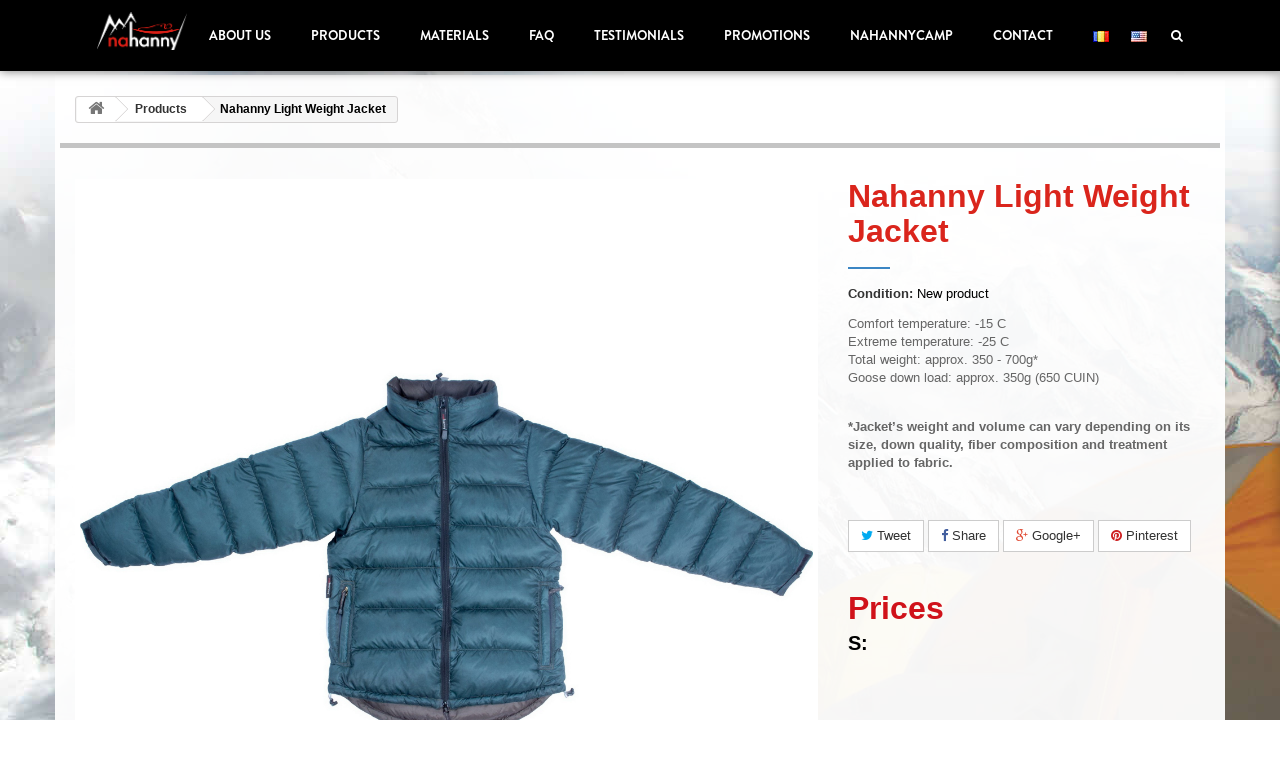

--- FILE ---
content_type: text/html; charset=utf-8
request_url: https://nahanny.com/en/products/21-jacheta-cu-puf.html
body_size: 12251
content:
<!DOCTYPE HTML>
<!--[if lt IE 7]> <html class="no-js lt-ie9 lt-ie8 lt-ie7" lang="en-us"><![endif]-->
<!--[if IE 7]><html class="no-js lt-ie9 lt-ie8 ie7" lang="en-us"><![endif]-->
<!--[if IE 8]><html class="no-js lt-ie9 ie8" lang="en-us"><![endif]-->
<!--[if gt IE 8]> <html class="no-js ie9" lang="en-us"><![endif]-->
<html lang="en-us">
	<head>
		<meta charset="utf-8"/>
		<title>Nahanny Light Weight Jacket - Nahanny</title>
		<meta name="description" content="Comfort temperature: -15 CExtreme temperature: -25 CTotal weight: approx. 350 - 700g*Goose down load: approx. 350g (650 CUIN)
*Jacket’s weight and volume can vary depending on its size, down quality, fiber composition and treatment applied to fabric."/>
		<meta name="generator" content="PrestaShop"/>
		<meta name="robots" content="index,follow"/>
		<meta name="viewport" content="width=device-width, minimum-scale=0.25, maximum-scale=1.6, initial-scale=1.0"/>
		<meta name="apple-mobile-web-app-capable" content="yes"/>
		<link rel="icon" type="image/vnd.microsoft.icon" href="/img/favicon.ico?1542136880"/>
		<link rel="shortcut icon" type="image/x-icon" href="/img/favicon.ico?1542136880"/>
			<link rel="stylesheet" href="/themes/default-bootstrap/css/global.css" type="text/css" media="all"/>
			<link rel="stylesheet" href="/themes/default-bootstrap/css/autoload/highdpi.css" type="text/css" media="all"/>
			<link rel="stylesheet" href="/themes/default-bootstrap/css/autoload/responsive-tables.css" type="text/css" media="all"/>
			<link rel="stylesheet" href="/themes/default-bootstrap/css/autoload/uniform.default.css" type="text/css" media="all"/>
			<link rel="stylesheet" href="/js/jquery/plugins/fancybox/jquery.fancybox.css" type="text/css" media="all"/>
			<link rel="stylesheet" href="/themes/default-bootstrap/css/product.css" type="text/css" media="all"/>
			<link rel="stylesheet" href="/themes/default-bootstrap/css/print.css" type="text/css" media="print"/>
			<link rel="stylesheet" href="/js/jquery/plugins/bxslider/jquery.bxslider.css" type="text/css" media="all"/>
			<link rel="stylesheet" href="/modules/socialsharing/css/socialsharing.css" type="text/css" media="all"/>
			<link rel="stylesheet" href="/themes/default-bootstrap/css/modules/blockcategories/blockcategories.css" type="text/css" media="all"/>
			<link rel="stylesheet" href="/themes/default-bootstrap/css/modules/blocklanguages/blocklanguages.css" type="text/css" media="all"/>
			<link rel="stylesheet" href="/themes/default-bootstrap/css/modules/blockcontact/blockcontact.css" type="text/css" media="all"/>
			<link rel="stylesheet" href="/themes/default-bootstrap/css/modules/blocknewsletter/blocknewsletter.css" type="text/css" media="all"/>
			<link rel="stylesheet" href="/themes/default-bootstrap/css/modules/blocksearch/blocksearch.css" type="text/css" media="all"/>
			<link rel="stylesheet" href="/js/jquery/plugins/autocomplete/jquery.autocomplete.css" type="text/css" media="all"/>
			<link rel="stylesheet" href="/themes/default-bootstrap/css/modules/blocktags/blocktags.css" type="text/css" media="all"/>
			<link rel="stylesheet" href="/themes/default-bootstrap/css/modules/blockuserinfo/blockuserinfo.css" type="text/css" media="all"/>
			<link rel="stylesheet" href="/themes/default-bootstrap/css/modules/blockviewed/blockviewed.css" type="text/css" media="all"/>
			<link rel="stylesheet" href="/modules/themeconfigurator/css/hooks.css" type="text/css" media="all"/>
			<link rel="stylesheet" href="/themes/default-bootstrap/css/modules/blockwishlist/blockwishlist.css" type="text/css" media="all"/>
			<link rel="stylesheet" href="/themes/default-bootstrap/css/modules/productcomments/productcomments.css" type="text/css" media="all"/>
			<link rel="stylesheet" href="/modules/sendtoafriend/sendtoafriend.css" type="text/css" media="all"/>
			<link rel="stylesheet" href="/themes/default-bootstrap/css/modules/blocktopmenu/css/blocktopmenu.css" type="text/css" media="all"/>
			<link rel="stylesheet" href="/themes/default-bootstrap/css/modules/blocktopmenu/css/superfish-modified.css" type="text/css" media="all"/>
			<link rel="stylesheet" href="/themes/default-bootstrap/css/product_list.css" type="text/css" media="all"/>
		<script type="text/javascript">var FancyboxI18nClose='Close';var FancyboxI18nNext='Next';var FancyboxI18nPrev='Previous';var PS_CATALOG_MODE=true;var added_to_wishlist='Added to your wishlist.';var ajaxsearch=true;var allowBuyWhenOutOfStock=true;var attribute_anchor_separator='-';var attributesCombinations=[{"id_attribute":"1","id_attribute_group":"1","attribute":"s","group":"size"},{"id_attribute":"25","id_attribute_group":"4","attribute":"650_cuin","group":"stuffing"},{"id_attribute":"45","id_attribute_group":"6","attribute":"nu","group":"hood"},{"id_attribute":"44","id_attribute_group":"6","attribute":"da","group":"hood"},{"id_attribute":"2","id_attribute_group":"1","attribute":"m","group":"size"},{"id_attribute":"3","id_attribute_group":"1","attribute":"l","group":"size"},{"id_attribute":"28","id_attribute_group":"1","attribute":"xl","group":"size"},{"id_attribute":"29","id_attribute_group":"1","attribute":"xxl","group":"size"},{"id_attribute":"26","id_attribute_group":"4","attribute":"700_cuin","group":"stuffing"},{"id_attribute":"27","id_attribute_group":"4","attribute":"750_cuin","group":"stuffing"},{"id_attribute":"43","attribute":"800","id_attribute_group":"4","group":"stuffing"}];var availableLaterValue='';var availableNowValue='';var baseDir='https://nahanny.com/';var baseUri='https://nahanny.com/';var blocksearch_type='top';var combinations={"1324":{"attributes_values":{"1":"S","4":"700 CUIN","6":"Da"},"attributes":[1,26,44],"price":487.903871,"specific_price":[],"ecotax":0,"weight":0,"quantity":1,"reference":"","unit_impact":"0.000000","minimal_quantity":"1","available_date":"","id_image":-1,"list":"'1','26','44'"},"1343":{"attributes_values":{"1":"S","4":"800","6":"Nu"},"attributes":[1,43,45],"price":540.32,"specific_price":[],"ecotax":0,"weight":0,"quantity":1,"reference":"","unit_impact":"0.000000","minimal_quantity":"1","available_date":"","id_image":-1,"list":"'1','43','45'"},"1313":{"attributes_values":{"1":"S","4":"650 CUIN","6":"Nu"},"attributes":[1,25,45],"price":370.97,"specific_price":[],"ecotax":0,"weight":0,"quantity":1,"reference":"","unit_impact":"0.000000","minimal_quantity":"1","available_date":"","id_image":-1,"list":"'1','25','45'"},"1334":{"attributes_values":{"1":"S","4":"750 CUIN","6":"Da"},"attributes":[1,27,44],"price":544.353871,"specific_price":[],"ecotax":0,"weight":0,"quantity":1,"reference":"","unit_impact":"0.000000","minimal_quantity":"1","available_date":"","id_image":-1,"list":"'1','27','44'"},"1323":{"attributes_values":{"1":"S","4":"700 CUIN","6":"Nu"},"attributes":[1,26,45],"price":427.42,"specific_price":[],"ecotax":0,"weight":0,"quantity":1,"reference":"","unit_impact":"0.000000","minimal_quantity":"1","available_date":"","id_image":-1,"list":"'1','26','45'"},"1344":{"attributes_values":{"1":"S","4":"800","6":"Da"},"attributes":[1,43,44],"price":600.803871,"specific_price":[],"ecotax":0,"weight":0,"quantity":1,"reference":"","unit_impact":"0.000000","minimal_quantity":"1","available_date":"","id_image":-1,"list":"'1','43','44'"},"1314":{"attributes_values":{"1":"S","4":"650 CUIN","6":"Da"},"attributes":[1,25,44],"price":431.453871,"specific_price":[],"ecotax":0,"weight":0,"quantity":1,"reference":"","unit_impact":"0.000000","minimal_quantity":"1","available_date":"","id_image":-1,"list":"'1','25','44'"},"1333":{"attributes_values":{"1":"S","4":"750 CUIN","6":"Nu"},"attributes":[1,27,45],"price":483.87,"specific_price":[],"ecotax":0,"weight":0,"quantity":1,"reference":"","unit_impact":"0.000000","minimal_quantity":"1","available_date":"","id_image":-1,"list":"'1','27','45'"},"1326":{"attributes_values":{"1":"M","4":"700 CUIN","6":"Da"},"attributes":[2,26,44],"price":487.903871,"specific_price":[],"ecotax":0,"weight":0,"quantity":1,"reference":"","unit_impact":"0.000000","minimal_quantity":"1","available_date":"","id_image":-1,"list":"'2','26','44'"},"1345":{"attributes_values":{"1":"M","4":"800","6":"Nu"},"attributes":[2,43,45],"price":540.32,"specific_price":[],"ecotax":0,"weight":0,"quantity":1,"reference":"","unit_impact":"0.000000","minimal_quantity":"1","available_date":"","id_image":-1,"list":"'2','43','45'"},"1315":{"attributes_values":{"1":"M","4":"650 CUIN","6":"Nu"},"attributes":[2,25,45],"price":370.97,"specific_price":[],"ecotax":0,"weight":0,"quantity":1,"reference":"","unit_impact":"0.000000","minimal_quantity":"1","available_date":"","id_image":-1,"list":"'2','25','45'"},"1336":{"attributes_values":{"1":"M","4":"750 CUIN","6":"Da"},"attributes":[2,27,44],"price":544.353871,"specific_price":[],"ecotax":0,"weight":0,"quantity":1,"reference":"","unit_impact":"0.000000","minimal_quantity":"1","available_date":"","id_image":-1,"list":"'2','27','44'"},"1325":{"attributes_values":{"1":"M","4":"700 CUIN","6":"Nu"},"attributes":[2,26,45],"price":427.42,"specific_price":[],"ecotax":0,"weight":0,"quantity":1,"reference":"","unit_impact":"0.000000","minimal_quantity":"1","available_date":"","id_image":-1,"list":"'2','26','45'"},"1346":{"attributes_values":{"1":"M","4":"800","6":"Da"},"attributes":[2,43,44],"price":600.803871,"specific_price":[],"ecotax":0,"weight":0,"quantity":1,"reference":"","unit_impact":"0.000000","minimal_quantity":"1","available_date":"","id_image":-1,"list":"'2','43','44'"},"1316":{"attributes_values":{"1":"M","4":"650 CUIN","6":"Da"},"attributes":[2,25,44],"price":431.453871,"specific_price":[],"ecotax":0,"weight":0,"quantity":1,"reference":"","unit_impact":"0.000000","minimal_quantity":"1","available_date":"","id_image":-1,"list":"'2','25','44'"},"1335":{"attributes_values":{"1":"M","4":"750 CUIN","6":"Nu"},"attributes":[2,27,45],"price":483.87,"specific_price":[],"ecotax":0,"weight":0,"quantity":1,"reference":"","unit_impact":"0.000000","minimal_quantity":"1","available_date":"","id_image":-1,"list":"'2','27','45'"},"1328":{"attributes_values":{"1":"L","4":"700 CUIN","6":"Da"},"attributes":[3,26,44],"price":487.903871,"specific_price":[],"ecotax":0,"weight":0,"quantity":1,"reference":"","unit_impact":"0.000000","minimal_quantity":"1","available_date":"","id_image":-1,"list":"'3','26','44'"},"1347":{"attributes_values":{"1":"L","4":"800","6":"Nu"},"attributes":[3,43,45],"price":540.32,"specific_price":[],"ecotax":0,"weight":0,"quantity":1,"reference":"","unit_impact":"0.000000","minimal_quantity":"1","available_date":"","id_image":-1,"list":"'3','43','45'"},"1317":{"attributes_values":{"1":"L","4":"650 CUIN","6":"Nu"},"attributes":[3,25,45],"price":370.97,"specific_price":[],"ecotax":0,"weight":0,"quantity":1,"reference":"","unit_impact":"0.000000","minimal_quantity":"1","available_date":"","id_image":-1,"list":"'3','25','45'"},"1338":{"attributes_values":{"1":"L","4":"750 CUIN","6":"Da"},"attributes":[3,27,44],"price":544.353871,"specific_price":[],"ecotax":0,"weight":0,"quantity":1,"reference":"","unit_impact":"0.000000","minimal_quantity":"1","available_date":"","id_image":-1,"list":"'3','27','44'"},"1327":{"attributes_values":{"1":"L","4":"700 CUIN","6":"Nu"},"attributes":[3,26,45],"price":427.42,"specific_price":[],"ecotax":0,"weight":0,"quantity":1,"reference":"","unit_impact":"0.000000","minimal_quantity":"1","available_date":"","id_image":-1,"list":"'3','26','45'"},"1348":{"attributes_values":{"1":"L","4":"800","6":"Da"},"attributes":[3,43,44],"price":600.803871,"specific_price":[],"ecotax":0,"weight":0,"quantity":1,"reference":"","unit_impact":"0.000000","minimal_quantity":"1","available_date":"","id_image":-1,"list":"'3','43','44'"},"1318":{"attributes_values":{"1":"L","4":"650 CUIN","6":"Da"},"attributes":[3,25,44],"price":431.453871,"specific_price":[],"ecotax":0,"weight":0,"quantity":1,"reference":"","unit_impact":"0.000000","minimal_quantity":"1","available_date":"","id_image":-1,"list":"'3','25','44'"},"1337":{"attributes_values":{"1":"L","4":"750 CUIN","6":"Nu"},"attributes":[3,27,45],"price":483.87,"specific_price":[],"ecotax":0,"weight":0,"quantity":1,"reference":"","unit_impact":"0.000000","minimal_quantity":"1","available_date":"","id_image":-1,"list":"'3','27','45'"},"1330":{"attributes_values":{"1":"XL","4":"700 CUIN","6":"Da"},"attributes":[28,26,44],"price":540.323871,"specific_price":[],"ecotax":0,"weight":0,"quantity":1,"reference":"","unit_impact":"0.000000","minimal_quantity":"1","available_date":"","id_image":-1,"list":"'28','26','44'"},"1319":{"attributes_values":{"1":"XL","4":"650 CUIN","6":"Nu"},"attributes":[28,25,45],"price":423.39,"specific_price":[],"ecotax":0,"weight":0,"quantity":1,"reference":"","unit_impact":"0.000000","minimal_quantity":"1","available_date":"","id_image":-1,"list":"'28','25','45'"},"1349":{"attributes_values":{"1":"XL","4":"800","6":"Nu"},"attributes":[28,43,45],"price":592.74,"specific_price":[],"ecotax":0,"weight":0,"quantity":1,"reference":"","unit_impact":"0.000000","minimal_quantity":"1","available_date":"","id_image":-1,"list":"'28','43','45'"},"1340":{"attributes_values":{"1":"XL","4":"750 CUIN","6":"Da"},"attributes":[28,27,44],"price":596.773871,"specific_price":[],"ecotax":0,"weight":0,"quantity":1,"reference":"","unit_impact":"0.000000","minimal_quantity":"1","available_date":"","id_image":-1,"list":"'28','27','44'"},"1329":{"attributes_values":{"1":"XL","4":"700 CUIN","6":"Nu"},"attributes":[28,26,45],"price":479.84,"specific_price":[],"ecotax":0,"weight":0,"quantity":1,"reference":"","unit_impact":"0.000000","minimal_quantity":"1","available_date":"","id_image":-1,"list":"'28','26','45'"},"1320":{"attributes_values":{"1":"XL","4":"650 CUIN","6":"Da"},"attributes":[28,25,44],"price":483.873871,"specific_price":[],"ecotax":0,"weight":0,"quantity":1,"reference":"","unit_impact":"0.000000","minimal_quantity":"1","available_date":"","id_image":-1,"list":"'28','25','44'"},"1350":{"attributes_values":{"1":"XL","4":"800","6":"Da"},"attributes":[28,43,44],"price":653.223871,"specific_price":[],"ecotax":0,"weight":0,"quantity":1,"reference":"","unit_impact":"0.000000","minimal_quantity":"1","available_date":"","id_image":-1,"list":"'28','43','44'"},"1339":{"attributes_values":{"1":"XL","4":"750 CUIN","6":"Nu"},"attributes":[28,27,45],"price":536.29,"specific_price":[],"ecotax":0,"weight":0,"quantity":1,"reference":"","unit_impact":"0.000000","minimal_quantity":"1","available_date":"","id_image":-1,"list":"'28','27','45'"},"1332":{"attributes_values":{"1":"XXL","4":"700 CUIN","6":"Da"},"attributes":[29,26,44],"price":540.323871,"specific_price":[],"ecotax":0,"weight":0,"quantity":1,"reference":"","unit_impact":"0.000000","minimal_quantity":"1","available_date":"","id_image":-1,"list":"'29','26','44'"},"1321":{"attributes_values":{"1":"XXL","4":"650 CUIN","6":"Nu"},"attributes":[29,25,45],"price":423.39,"specific_price":[],"ecotax":0,"weight":0,"quantity":1,"reference":"","unit_impact":"0.000000","minimal_quantity":"1","available_date":"","id_image":-1,"list":"'29','25','45'"},"1351":{"attributes_values":{"1":"XXL","4":"800","6":"Nu"},"attributes":[29,43,45],"price":592.74,"specific_price":[],"ecotax":0,"weight":0,"quantity":1,"reference":"","unit_impact":"0.000000","minimal_quantity":"1","available_date":"","id_image":-1,"list":"'29','43','45'"},"1342":{"attributes_values":{"1":"XXL","4":"750 CUIN","6":"Da"},"attributes":[29,27,44],"price":596.773871,"specific_price":[],"ecotax":0,"weight":0,"quantity":1,"reference":"","unit_impact":"0.000000","minimal_quantity":"1","available_date":"","id_image":-1,"list":"'29','27','44'"},"1331":{"attributes_values":{"1":"XXL","4":"700 CUIN","6":"Nu"},"attributes":[29,26,45],"price":479.84,"specific_price":[],"ecotax":0,"weight":0,"quantity":1,"reference":"","unit_impact":"0.000000","minimal_quantity":"1","available_date":"","id_image":-1,"list":"'29','26','45'"},"1322":{"attributes_values":{"1":"XXL","4":"650 CUIN","6":"Da"},"attributes":[29,25,44],"price":483.873871,"specific_price":[],"ecotax":0,"weight":0,"quantity":1,"reference":"","unit_impact":"0.000000","minimal_quantity":"1","available_date":"","id_image":-1,"list":"'29','25','44'"},"1352":{"attributes_values":{"1":"XXL","4":"800","6":"Da"},"attributes":[29,43,44],"price":653.223871,"specific_price":[],"ecotax":0,"weight":0,"quantity":1,"reference":"","unit_impact":"0.000000","minimal_quantity":"1","available_date":"","id_image":-1,"list":"'29','43','44'"},"1341":{"attributes_values":{"1":"XXL","4":"750 CUIN","6":"Nu"},"attributes":[29,27,45],"price":536.29,"specific_price":[],"ecotax":0,"weight":0,"quantity":1,"reference":"","unit_impact":"0.000000","minimal_quantity":"1","available_date":"","id_image":-1,"list":"'29','27','45'"}};var combinationsFromController={"1324":{"attributes_values":{"1":"S","4":"700 CUIN","6":"Da"},"attributes":[1,26,44],"price":487.903871,"specific_price":[],"ecotax":0,"weight":0,"quantity":1,"reference":"","unit_impact":"0.000000","minimal_quantity":"1","available_date":"","id_image":-1,"list":"'1','26','44'"},"1343":{"attributes_values":{"1":"S","4":"800","6":"Nu"},"attributes":[1,43,45],"price":540.32,"specific_price":[],"ecotax":0,"weight":0,"quantity":1,"reference":"","unit_impact":"0.000000","minimal_quantity":"1","available_date":"","id_image":-1,"list":"'1','43','45'"},"1313":{"attributes_values":{"1":"S","4":"650 CUIN","6":"Nu"},"attributes":[1,25,45],"price":370.97,"specific_price":[],"ecotax":0,"weight":0,"quantity":1,"reference":"","unit_impact":"0.000000","minimal_quantity":"1","available_date":"","id_image":-1,"list":"'1','25','45'"},"1334":{"attributes_values":{"1":"S","4":"750 CUIN","6":"Da"},"attributes":[1,27,44],"price":544.353871,"specific_price":[],"ecotax":0,"weight":0,"quantity":1,"reference":"","unit_impact":"0.000000","minimal_quantity":"1","available_date":"","id_image":-1,"list":"'1','27','44'"},"1323":{"attributes_values":{"1":"S","4":"700 CUIN","6":"Nu"},"attributes":[1,26,45],"price":427.42,"specific_price":[],"ecotax":0,"weight":0,"quantity":1,"reference":"","unit_impact":"0.000000","minimal_quantity":"1","available_date":"","id_image":-1,"list":"'1','26','45'"},"1344":{"attributes_values":{"1":"S","4":"800","6":"Da"},"attributes":[1,43,44],"price":600.803871,"specific_price":[],"ecotax":0,"weight":0,"quantity":1,"reference":"","unit_impact":"0.000000","minimal_quantity":"1","available_date":"","id_image":-1,"list":"'1','43','44'"},"1314":{"attributes_values":{"1":"S","4":"650 CUIN","6":"Da"},"attributes":[1,25,44],"price":431.453871,"specific_price":[],"ecotax":0,"weight":0,"quantity":1,"reference":"","unit_impact":"0.000000","minimal_quantity":"1","available_date":"","id_image":-1,"list":"'1','25','44'"},"1333":{"attributes_values":{"1":"S","4":"750 CUIN","6":"Nu"},"attributes":[1,27,45],"price":483.87,"specific_price":[],"ecotax":0,"weight":0,"quantity":1,"reference":"","unit_impact":"0.000000","minimal_quantity":"1","available_date":"","id_image":-1,"list":"'1','27','45'"},"1326":{"attributes_values":{"1":"M","4":"700 CUIN","6":"Da"},"attributes":[2,26,44],"price":487.903871,"specific_price":[],"ecotax":0,"weight":0,"quantity":1,"reference":"","unit_impact":"0.000000","minimal_quantity":"1","available_date":"","id_image":-1,"list":"'2','26','44'"},"1345":{"attributes_values":{"1":"M","4":"800","6":"Nu"},"attributes":[2,43,45],"price":540.32,"specific_price":[],"ecotax":0,"weight":0,"quantity":1,"reference":"","unit_impact":"0.000000","minimal_quantity":"1","available_date":"","id_image":-1,"list":"'2','43','45'"},"1315":{"attributes_values":{"1":"M","4":"650 CUIN","6":"Nu"},"attributes":[2,25,45],"price":370.97,"specific_price":[],"ecotax":0,"weight":0,"quantity":1,"reference":"","unit_impact":"0.000000","minimal_quantity":"1","available_date":"","id_image":-1,"list":"'2','25','45'"},"1336":{"attributes_values":{"1":"M","4":"750 CUIN","6":"Da"},"attributes":[2,27,44],"price":544.353871,"specific_price":[],"ecotax":0,"weight":0,"quantity":1,"reference":"","unit_impact":"0.000000","minimal_quantity":"1","available_date":"","id_image":-1,"list":"'2','27','44'"},"1325":{"attributes_values":{"1":"M","4":"700 CUIN","6":"Nu"},"attributes":[2,26,45],"price":427.42,"specific_price":[],"ecotax":0,"weight":0,"quantity":1,"reference":"","unit_impact":"0.000000","minimal_quantity":"1","available_date":"","id_image":-1,"list":"'2','26','45'"},"1346":{"attributes_values":{"1":"M","4":"800","6":"Da"},"attributes":[2,43,44],"price":600.803871,"specific_price":[],"ecotax":0,"weight":0,"quantity":1,"reference":"","unit_impact":"0.000000","minimal_quantity":"1","available_date":"","id_image":-1,"list":"'2','43','44'"},"1316":{"attributes_values":{"1":"M","4":"650 CUIN","6":"Da"},"attributes":[2,25,44],"price":431.453871,"specific_price":[],"ecotax":0,"weight":0,"quantity":1,"reference":"","unit_impact":"0.000000","minimal_quantity":"1","available_date":"","id_image":-1,"list":"'2','25','44'"},"1335":{"attributes_values":{"1":"M","4":"750 CUIN","6":"Nu"},"attributes":[2,27,45],"price":483.87,"specific_price":[],"ecotax":0,"weight":0,"quantity":1,"reference":"","unit_impact":"0.000000","minimal_quantity":"1","available_date":"","id_image":-1,"list":"'2','27','45'"},"1328":{"attributes_values":{"1":"L","4":"700 CUIN","6":"Da"},"attributes":[3,26,44],"price":487.903871,"specific_price":[],"ecotax":0,"weight":0,"quantity":1,"reference":"","unit_impact":"0.000000","minimal_quantity":"1","available_date":"","id_image":-1,"list":"'3','26','44'"},"1347":{"attributes_values":{"1":"L","4":"800","6":"Nu"},"attributes":[3,43,45],"price":540.32,"specific_price":[],"ecotax":0,"weight":0,"quantity":1,"reference":"","unit_impact":"0.000000","minimal_quantity":"1","available_date":"","id_image":-1,"list":"'3','43','45'"},"1317":{"attributes_values":{"1":"L","4":"650 CUIN","6":"Nu"},"attributes":[3,25,45],"price":370.97,"specific_price":[],"ecotax":0,"weight":0,"quantity":1,"reference":"","unit_impact":"0.000000","minimal_quantity":"1","available_date":"","id_image":-1,"list":"'3','25','45'"},"1338":{"attributes_values":{"1":"L","4":"750 CUIN","6":"Da"},"attributes":[3,27,44],"price":544.353871,"specific_price":[],"ecotax":0,"weight":0,"quantity":1,"reference":"","unit_impact":"0.000000","minimal_quantity":"1","available_date":"","id_image":-1,"list":"'3','27','44'"},"1327":{"attributes_values":{"1":"L","4":"700 CUIN","6":"Nu"},"attributes":[3,26,45],"price":427.42,"specific_price":[],"ecotax":0,"weight":0,"quantity":1,"reference":"","unit_impact":"0.000000","minimal_quantity":"1","available_date":"","id_image":-1,"list":"'3','26','45'"},"1348":{"attributes_values":{"1":"L","4":"800","6":"Da"},"attributes":[3,43,44],"price":600.803871,"specific_price":[],"ecotax":0,"weight":0,"quantity":1,"reference":"","unit_impact":"0.000000","minimal_quantity":"1","available_date":"","id_image":-1,"list":"'3','43','44'"},"1318":{"attributes_values":{"1":"L","4":"650 CUIN","6":"Da"},"attributes":[3,25,44],"price":431.453871,"specific_price":[],"ecotax":0,"weight":0,"quantity":1,"reference":"","unit_impact":"0.000000","minimal_quantity":"1","available_date":"","id_image":-1,"list":"'3','25','44'"},"1337":{"attributes_values":{"1":"L","4":"750 CUIN","6":"Nu"},"attributes":[3,27,45],"price":483.87,"specific_price":[],"ecotax":0,"weight":0,"quantity":1,"reference":"","unit_impact":"0.000000","minimal_quantity":"1","available_date":"","id_image":-1,"list":"'3','27','45'"},"1330":{"attributes_values":{"1":"XL","4":"700 CUIN","6":"Da"},"attributes":[28,26,44],"price":540.323871,"specific_price":[],"ecotax":0,"weight":0,"quantity":1,"reference":"","unit_impact":"0.000000","minimal_quantity":"1","available_date":"","id_image":-1,"list":"'28','26','44'"},"1319":{"attributes_values":{"1":"XL","4":"650 CUIN","6":"Nu"},"attributes":[28,25,45],"price":423.39,"specific_price":[],"ecotax":0,"weight":0,"quantity":1,"reference":"","unit_impact":"0.000000","minimal_quantity":"1","available_date":"","id_image":-1,"list":"'28','25','45'"},"1349":{"attributes_values":{"1":"XL","4":"800","6":"Nu"},"attributes":[28,43,45],"price":592.74,"specific_price":[],"ecotax":0,"weight":0,"quantity":1,"reference":"","unit_impact":"0.000000","minimal_quantity":"1","available_date":"","id_image":-1,"list":"'28','43','45'"},"1340":{"attributes_values":{"1":"XL","4":"750 CUIN","6":"Da"},"attributes":[28,27,44],"price":596.773871,"specific_price":[],"ecotax":0,"weight":0,"quantity":1,"reference":"","unit_impact":"0.000000","minimal_quantity":"1","available_date":"","id_image":-1,"list":"'28','27','44'"},"1329":{"attributes_values":{"1":"XL","4":"700 CUIN","6":"Nu"},"attributes":[28,26,45],"price":479.84,"specific_price":[],"ecotax":0,"weight":0,"quantity":1,"reference":"","unit_impact":"0.000000","minimal_quantity":"1","available_date":"","id_image":-1,"list":"'28','26','45'"},"1320":{"attributes_values":{"1":"XL","4":"650 CUIN","6":"Da"},"attributes":[28,25,44],"price":483.873871,"specific_price":[],"ecotax":0,"weight":0,"quantity":1,"reference":"","unit_impact":"0.000000","minimal_quantity":"1","available_date":"","id_image":-1,"list":"'28','25','44'"},"1350":{"attributes_values":{"1":"XL","4":"800","6":"Da"},"attributes":[28,43,44],"price":653.223871,"specific_price":[],"ecotax":0,"weight":0,"quantity":1,"reference":"","unit_impact":"0.000000","minimal_quantity":"1","available_date":"","id_image":-1,"list":"'28','43','44'"},"1339":{"attributes_values":{"1":"XL","4":"750 CUIN","6":"Nu"},"attributes":[28,27,45],"price":536.29,"specific_price":[],"ecotax":0,"weight":0,"quantity":1,"reference":"","unit_impact":"0.000000","minimal_quantity":"1","available_date":"","id_image":-1,"list":"'28','27','45'"},"1332":{"attributes_values":{"1":"XXL","4":"700 CUIN","6":"Da"},"attributes":[29,26,44],"price":540.323871,"specific_price":[],"ecotax":0,"weight":0,"quantity":1,"reference":"","unit_impact":"0.000000","minimal_quantity":"1","available_date":"","id_image":-1,"list":"'29','26','44'"},"1321":{"attributes_values":{"1":"XXL","4":"650 CUIN","6":"Nu"},"attributes":[29,25,45],"price":423.39,"specific_price":[],"ecotax":0,"weight":0,"quantity":1,"reference":"","unit_impact":"0.000000","minimal_quantity":"1","available_date":"","id_image":-1,"list":"'29','25','45'"},"1351":{"attributes_values":{"1":"XXL","4":"800","6":"Nu"},"attributes":[29,43,45],"price":592.74,"specific_price":[],"ecotax":0,"weight":0,"quantity":1,"reference":"","unit_impact":"0.000000","minimal_quantity":"1","available_date":"","id_image":-1,"list":"'29','43','45'"},"1342":{"attributes_values":{"1":"XXL","4":"750 CUIN","6":"Da"},"attributes":[29,27,44],"price":596.773871,"specific_price":[],"ecotax":0,"weight":0,"quantity":1,"reference":"","unit_impact":"0.000000","minimal_quantity":"1","available_date":"","id_image":-1,"list":"'29','27','44'"},"1331":{"attributes_values":{"1":"XXL","4":"700 CUIN","6":"Nu"},"attributes":[29,26,45],"price":479.84,"specific_price":[],"ecotax":0,"weight":0,"quantity":1,"reference":"","unit_impact":"0.000000","minimal_quantity":"1","available_date":"","id_image":-1,"list":"'29','26','45'"},"1322":{"attributes_values":{"1":"XXL","4":"650 CUIN","6":"Da"},"attributes":[29,25,44],"price":483.873871,"specific_price":[],"ecotax":0,"weight":0,"quantity":1,"reference":"","unit_impact":"0.000000","minimal_quantity":"1","available_date":"","id_image":-1,"list":"'29','25','44'"},"1352":{"attributes_values":{"1":"XXL","4":"800","6":"Da"},"attributes":[29,43,44],"price":653.223871,"specific_price":[],"ecotax":0,"weight":0,"quantity":1,"reference":"","unit_impact":"0.000000","minimal_quantity":"1","available_date":"","id_image":-1,"list":"'29','43','44'"},"1341":{"attributes_values":{"1":"XXL","4":"750 CUIN","6":"Nu"},"attributes":[29,27,45],"price":536.29,"specific_price":[],"ecotax":0,"weight":0,"quantity":1,"reference":"","unit_impact":"0.000000","minimal_quantity":"1","available_date":"","id_image":-1,"list":"'29','27','45'"}};var confirm_report_message='Are you sure that you want to report this comment?';var contentOnly=false;var currencyBlank=1;var currencyFormat=2;var currencyRate=1;var currencySign='lei';var currentDate='2026-01-24 19:07:44';var customerGroupWithoutTax=false;var customizationFields=false;var default_eco_tax=0;var displayDiscountPrice='0';var displayList=false;var displayPrice=0;var doesntExist='This combination does not exist for this product. Please select another combination.';var doesntExistNoMore='This product is no longer in stock';var doesntExistNoMoreBut='with those attributes but is available with others.';var ecotaxTax_rate=0;var fieldRequired='Please fill in all the required fields before saving your customization.';var group_reduction=0;var idDefaultImage=197;var id_lang=2;var id_product=21;var img_prod_dir='https://nahanny.com/img/p/';var img_ps_dir='https://nahanny.com/img/';var instantsearch=false;var isGuest=0;var isLogged=0;var isMobile=false;var jqZoomEnabled=false;var loggin_required='You must be logged in to manage your wishlist.';var maxQuantityToAllowDisplayOfLastQuantityMessage=3;var minimalQuantity=1;var moderation_active=true;var mywishlist_url='https://nahanny.com/en/module/blockwishlist/mywishlist';var noTaxForThisProduct=false;var oosHookJsCodeFunctions=[];var page_name='product';var placeholder_blocknewsletter='Enter your e-mail';var priceDisplayMethod=0;var priceDisplayPrecision=2;var productAvailableForOrder=true;var productBasePriceTaxExcl=0;var productBasePriceTaxExcluded=0;var productHasAttributes=true;var productPrice=460;var productPriceTaxExcluded=0;var productPriceWithoutReduction=460;var productReference='';var productShowPrice=false;var productUnitPriceRatio=0;var product_fileButtonHtml='Choose File';var product_fileDefaultHtml='No file selected';var product_specific_price=[];var productcomment_added='Your comment has been added!';var productcomment_added_moderation='Your comment has been added and will be available once approved by a moderator.';var productcomment_ok='OK';var productcomment_title='New comment';var productcomments_controller_url='https://nahanny.com/en/module/productcomments/default';var productcomments_url_rewrite=true;var quantitiesDisplayAllowed=true;var quantityAvailable=40;var quickView=true;var reduction_percent=0;var reduction_price=0;var roundMode=2;var search_url='https://nahanny.com/en/cautare';var secure_key='c10688dd534af71dd0a37eeb3dc301a6';var sharing_img='https://nahanny.com/197/jacheta-cu-puf.jpg';var sharing_name='Nahanny Light Weight Jacket';var sharing_url='https://nahanny.com/en/products/21-jacheta-cu-puf.html';var specific_currency=false;var specific_price=0;var static_token='1a1e26ac46ac1d83d7df6784c35ddc17';var stf_msg_error='Your e-mail could not be sent. Please check the e-mail address and try again.';var stf_msg_required='You did not fill required fields';var stf_msg_success='Your e-mail has been sent successfully';var stf_msg_title='Send to a friend';var stf_secure_key='2e527a3ce0d6e5d630cdd4bf172e1ff4';var stock_management=1;var taxRate=24;var token='1a1e26ac46ac1d83d7df6784c35ddc17';var upToTxt='Up to';var uploading_in_progress='Uploading in progress, please be patient.';var usingSecureMode=true;var wishlistProductsIds=false;</script>

		<script type="text/javascript" src="/js/jquery/jquery-1.11.0.min.js"></script>
		<script type="text/javascript" src="/js/jquery/jquery-migrate-1.2.1.min.js"></script>
		<script type="text/javascript" src="/js/jquery/plugins/jquery.easing.js"></script>
		<script type="text/javascript" src="/js/tools.js"></script>
		<script type="text/javascript" src="/themes/default-bootstrap/js/global.js"></script>
		<script type="text/javascript" src="/themes/default-bootstrap/js/autoload/10-bootstrap.min.js"></script>
		<script type="text/javascript" src="/themes/default-bootstrap/js/autoload/15-jquery.total-storage.min.js"></script>
		<script type="text/javascript" src="/themes/default-bootstrap/js/autoload/15-jquery.uniform-modified.js"></script>
		<script type="text/javascript" src="/js/jquery/plugins/fancybox/jquery.fancybox.js"></script>
		<script type="text/javascript" src="/js/jquery/plugins/jquery.idTabs.js"></script>
		<script type="text/javascript" src="/js/jquery/plugins/jquery.scrollTo.js"></script>
		<script type="text/javascript" src="/js/jquery/plugins/jquery.serialScroll.js"></script>
		<script type="text/javascript" src="/js/jquery/plugins/bxslider/jquery.bxslider.js"></script>
		<script type="text/javascript" src="/themes/default-bootstrap/js/product.js"></script>
		<script type="text/javascript" src="/modules/socialsharing/js/socialsharing.js"></script>
		<script type="text/javascript" src="/themes/default-bootstrap/js/tools/treeManagement.js"></script>
		<script type="text/javascript" src="/themes/default-bootstrap/js/modules/blocknewsletter/blocknewsletter.js"></script>
		<script type="text/javascript" src="/js/jquery/plugins/autocomplete/jquery.autocomplete.js"></script>
		<script type="text/javascript" src="/themes/default-bootstrap/js/modules/blocksearch/blocksearch.js"></script>
		<script type="text/javascript" src="/themes/default-bootstrap/js/modules/blockwishlist/js/ajax-wishlist.js"></script>
		<script type="text/javascript" src="/modules/productcomments/js/jquery.rating.pack.js"></script>
		<script type="text/javascript" src="/themes/default-bootstrap/js/modules/sendtoafriend/sendtoafriend.js"></script>
		<script type="text/javascript" src="/themes/default-bootstrap/js/modules/blocktopmenu/js/hoverIntent.js"></script>
		<script type="text/javascript" src="/themes/default-bootstrap/js/modules/blocktopmenu/js/superfish-modified.js"></script>
		<script type="text/javascript" src="/themes/default-bootstrap/js/modules/blocktopmenu/js/blocktopmenu.js"></script>
		<script type="text/javascript" src="/modules/productcomments/js/jquery.textareaCounter.plugin.js"></script>
		<script type="text/javascript" src="/themes/default-bootstrap/js/modules/productcomments/js/productcomments.js"></script>
			<meta property="og:type" content="product"/>
<meta property="og:url" content="https://nahanny.com/en/products/21-jacheta-cu-puf.html"/>
<meta property="og:title" content="Nahanny Light Weight Jacket - Nahanny"/>
<meta property="og:site_name" content="Nahanny"/>
<meta property="og:description" content="Comfort temperature: -15 CExtreme temperature: -25 CTotal weight: approx. 350 - 700g*Goose down load: approx. 350g (650 CUIN)
*Jacket’s weight and volume can vary depending on its size, down quality, fiber composition and treatment applied to fabric."/>
<meta property="og:image" content="https://nahanny.com/197-large_default/jacheta-cu-puf.jpg"/>
<meta property="product:pretax_price:amount" content="370.97"/>
<meta property="product:pretax_price:currency" content="RON"/>
<meta property="product:price:amount" content="460"/>
<meta property="product:price:currency" content="RON"/>
<!-- Begin elevateZoom Header block -->
<link rel="stylesheet" type="text/css" href="https://nahanny.com/modules/elevatezoom/css/styles.css"/>
<script type="text/javascript" src="https://nahanny.com/modules/elevatezoom/js/jquery.elevatezoom.min.js"></script>
<script type="text/javascript">var zoom_type='window';var zoom_fade_in=400;var zoom_fade_out=550;var zoom_cursor_type='crosshair';var zoom_window_pos=1;var zoom_scroll=true;var zoom_easing=true;var zoom_tint=true;var zoom_tint_color='#333';var zoom_tint_opacity=0.4;var zoom_lens_shape='square';var zoom_lens_size=150;</script>
<script type="text/javascript">function restartElevateZoom(){$(".zoomContainer").remove();applyElevateZoom();}$(document).ready(function(){$("a.product_image img").elevateZoom({zoomType:"zoom",scrollZoom:true});});</script>
<!-- End elevateZoom Header block -->
		<link rel="stylesheet" href="https://fonts.googleapis.com/css?family=Open+Sans:300,600&amp;subset=latin,latin-ext" type="text/css" media="all"/>
		<!--[if IE 8]>
		<script src="https://oss.maxcdn.com/libs/html5shiv/3.7.0/html5shiv.js"></script>
		<script src="https://oss.maxcdn.com/libs/respond.js/1.3.0/respond.min.js"></script>
		<![endif]-->
		<link rel="stylesheet" href="https://maxcdn.bootstrapcdn.com/font-awesome/4.4.0/css/font-awesome.min.css">
		
					<script type="text/javascript" src="https://nahanny.com/themes/default-bootstrap/js/bp/jquery.waypoints.min.js"></script>   

			<link href='http://fonts.googleapis.com/css?family=Open+Sans:300,400,700,800' rel='stylesheet' type='text/css'>
			<link href='http://fonts.googleapis.com/css?family=Open+Sans:300,400,600,700,800' rel='stylesheet' type='text/css'>
			<link href='http://fonts.googleapis.com/css?family=Raleway:100,200,300,700,800,900' rel='stylesheet' type='text/css'>
			<link rel="stylesheet" type="text/css" href="https://nahanny.com/themes/default-bootstrap/css/bp/style.css">
			<link rel="stylesheet" type="text/css" href="https://nahanny.com/themes/default-bootstrap/css/bp/hover.css">
			<link rel="stylesheet" type="text/css" href="https://nahanny.com/themes/default-bootstrap/css/bp/extralayers.css" media="screen"/>	
			<link rel="stylesheet" type="text/css" href="https://nahanny.com/themes/default-bootstrap/css/bp/settings.css" media="screen"/>
			<link rel="stylesheet" type="text/css" href="https://nahanny.com/themes/default-bootstrap/css/bp/hover.css">
		
			<!-- animate css -->
		    <link rel="stylesheet" type="text/css" href="http://cdn.bootcss.com/animate.css/3.1.0/animate.css">
			<style type="text/css">.os-animation{opacity:0}.os-animation.animated{opacity:1}</style>
		
	</head>
	<body id="product" class="product product-21 product-jacheta-cu-puf category-3 category-products hide-left-column hide-right-column lang_en">
	
	
		
								<div id="page">
				<div class="header-container">
					<header id="header">
						<div class="banner">
							<div class="container">
								<div class="row">
									
								</div>
							</div>
						</div>
						
						<div class="nav center" style="z-index:9999">
    <ul style="margin:0">
      <div class="toggle-menu-mobile"><i class="fa fa-bars"></i></div>
      <li class="link home"><a href="https://nahanny.com/" class="logo-nav-custom">Home</a></li>
      <div class="menu-links-wrapper">
      <li class="link about-us"><a href="https://nahanny.com/en/about-us" title="About Us">About Us</a></li>
      <li class="link products"><a href="https://nahanny.com/3-products">Products</a></li>
      
      <li class="link materials"><a href="https://nahanny.com/en/materials">Materials</a></li>
      
      <li class="link faq"><a href="https://nahanny.com/en/faq">FAQ</a></li>
      <li class="link testimonial-page"><a href="https://nahanny.com/en/testimonials">TESTIMONIALS</a></li>
      <li class="link promotions"><a href="https://nahanny.com/en/reduceri-de-pret">Promotions</a></li>
      <li><a href="http://nahannycamp.ro" target="_blank">Nahannycamp</a></li>
      <li class="link contact"><a href="https://nahanny.com/contact">Contact</a></li>

                      <li>
                                                        <a href="https://nahanny.com/ro/produse/21-jacheta-cu-puf.html" title="Română (Romanian)">

                                          <img src="https://nahanny.com/img/l/1.jpg" alt="ro" width="16" height="11"/>
                          </a>
                        </li>
                      <li class="selected_language">
                            <img src="https://nahanny.com/img/l/2.jpg" alt="en" width="16" height="11"/>
                        </li>
          





        

        


      <li style="color:white;margin-left:20px;cursor:pointer" class="toggle-search"><i class="fa fa-search fa-2"></i></li>
      </div>
    </ul>

 <div id="search_block_top" class="clearfix" style="width:100%;max-width:1000px; float:none; margin-left:auto;margin-right:auto;overflow:hidden">
   <form id="searchbox" method="get" action="//nahanny.com/en/cautare">
     <input type="hidden" name="controller" value="search"/>
     <input type="hidden" name="orderby" value="position"/>
     <input type="hidden" name="orderway" value="desc"/>
     <input class="search_query form-control" type="text" id="search_query_top" name="search_query" placeholder="Search" mod='blocksearch' value=""/>
     <button type="submit" name="submit_search" class="btn btn-default button-search" style="color:black;background:none;">
       <span>Search</span>
     </button>
   </form>
 </div>
</div>

						
					</header>
				</div>
				<div class="columns-container">
					<div id="columns" class="container">
						
						<div id="slider_row" class="row">
							<div id="top_column" class="center_column col-xs-12 col-sm-12"></div>
						</div>
						<div class="row">
																					<div id="center_column" class="center_column col-xs-12 col-sm-12">
			

							


<!-- Breadcrumb -->
<div class="breadcrumb clearfix">
	<a class="home" href="http://nahanny.com/" title="Return to Home"><i class="icon-home"></i></a>
			<span class="navigation-pipe">&gt;</span>
					<span class="navigation_page"><span itemscope itemtype="http://data-vocabulary.org/Breadcrumb"><a itemprop="url" href="https://nahanny.com/en/3-products" title="Products"><span itemprop="title">Products</span></a></span><span class="navigation-pipe">></span>Nahanny Light Weight Jacket</span>
			</div>
<!-- /Breadcrumb -->



<div itemscope itemtype="http://schema.org/Product">
	<div class="primary_block row">
					<div class="container">
				<div class="top-hr"></div>
			</div>
								<!-- left infos-->
		<div class="pb-left-column col-xs-12 col-sm-4 col-md-8">
			<!-- product img-->
			<div id="image-block" class="clearfix">
																	<span id="view_full_size">
													<img id="bigpic" itemprop="image" src="https://nahanny.com/197-large_default/jacheta-cu-puf.jpg" title="Light weight jacket" alt="Light weight jacket" width="2600" height="2600"/>
															<span class="span_link no-print">View larger</span>
																		</span>
							</div> <!-- end image-block -->
							<!-- thumbnails -->
				<div id="views_block" class="clearfix ">
											<span class="view_scroll_spacer">
							<a id="view_scroll_left" class="" title="Other views" href="javascript:{}">
								Previous
							</a>
						</span>
										<div id="thumbs_list">
						<ul id="thumbs_list_frame">
																																																						<li id="thumbnail_197">
									<a href="https://nahanny.com/197-thickbox_default/jacheta-cu-puf.jpg" data-fancybox-group="other-views" class="fancybox shown" title="Light weight jacket">
										<img class="img-responsive" id="thumb_197" src="https://nahanny.com/197-cart_default/jacheta-cu-puf.jpg" alt="Light weight jacket" title="Light weight jacket" height="80" width="80" itemprop="image"/>
									</a>
								</li>
																																																<li id="thumbnail_199">
									<a href="https://nahanny.com/199-thickbox_default/jacheta-cu-puf.jpg" data-fancybox-group="other-views" class="fancybox" title="Light weight jacket">
										<img class="img-responsive" id="thumb_199" src="https://nahanny.com/199-cart_default/jacheta-cu-puf.jpg" alt="Light weight jacket" title="Light weight jacket" height="80" width="80" itemprop="image"/>
									</a>
								</li>
																																																<li id="thumbnail_198" class="last">
									<a href="https://nahanny.com/198-thickbox_default/jacheta-cu-puf.jpg" data-fancybox-group="other-views" class="fancybox" title="Light weight jacket">
										<img class="img-responsive" id="thumb_198" src="https://nahanny.com/198-cart_default/jacheta-cu-puf.jpg" alt="Light weight jacket" title="Light weight jacket" height="80" width="80" itemprop="image"/>
									</a>
								</li>
																			</ul>
					</div> <!-- end thumbs_list -->
											<a id="view_scroll_right" title="Other views" href="javascript:{}">
							Next
						</a>
									</div> <!-- end views-block -->
				<!-- end thumbnails -->
										<p class="resetimg clear no-print">
					<span id="wrapResetImages" style="display: none;">
						<a href="https://nahanny.com/en/products/21-jacheta-cu-puf.html" data-id="resetImages">
							<i class="icon-repeat"></i>
							Display all pictures
						</a>
					</span>
				</p>
					</div> <!-- end pb-left-column -->
		<!-- end left infos-->
		<!-- center infos -->
		<div class="pb-center-column col-xs-12 col-sm-4">
						<h1 itemprop="name" class="item-title">Nahanny Light Weight Jacket</h1>
			<hr class="blue-devider">
			<p id="product_reference" style="display: none;">
				<label>Reference: </label>
				<span class="editable" itemprop="sku"></span>
			</p>
						<p id="product_condition">
				<label>Condition: </label>
									<link itemprop="itemCondition" href="http://schema.org/NewCondition"/>
					<span class="editable">New product</span>
							</p>
										<div id="short_description_block">
											<div id="short_description_content" class="rte align_justify" itemprop="description"><p>Comfort temperature: -15 C<br/>Extreme temperature: -25 C<br/>Total weight: approx. 350 - 700g*<br/>Goose down load: approx. 350g (650 CUIN)</p>
<p><br/><strong>*Jacket’s weight and volume can vary depending on its size, down quality, fiber composition and treatment applied to fabric.</strong></p></div>
					
											<p class="buttons_bottom_block">
							<a href="javascript:{}" class="button">
								More details
							</a>
						</p>
										<!---->
				</div> <!-- end short_description_block -->
						<div class="features">
		       			
																																										
																																										
																																										
																																											</div>
						
							
				<p class="warning_inline" id="last_quantities" style="display: none">Warning: Last items in stock!</p>
						<p id="availability_date" style="display: none;">
				<span id="availability_date_label">Availability date:</span>
				<span id="availability_date_value"></span>
			</p>
			<!-- Out of stock hook -->
			<div id="oosHook" style="display: none;">
				
			</div>
				<p class="socialsharing_product list-inline no-print">
					<button data-type="twitter" type="button" class="btn btn-default btn-twitter social-sharing">
				<i class="icon-twitter"></i> Tweet
				<!-- <img src="https://nahanny.com/modules/socialsharing/img/twitter.gif" alt="Tweet" /> -->
			</button>
							<button data-type="facebook" type="button" class="btn btn-default btn-facebook social-sharing">
				<i class="icon-facebook"></i> Share
				<!-- <img src="https://nahanny.com/modules/socialsharing/img/facebook.gif" alt="Facebook Like" /> -->
			</button>
							<button data-type="google-plus" type="button" class="btn btn-default btn-google-plus social-sharing">
				<i class="icon-google-plus"></i> Google+
				<!-- <img src="https://nahanny.com/modules/socialsharing/img/google.gif" alt="Google Plus" /> -->
			</button>
							<button data-type="pinterest" type="button" class="btn btn-default btn-pinterest social-sharing">
				<i class="icon-pinterest"></i> Pinterest
				<!-- <img src="https://nahanny.com/modules/socialsharing/img/pinterest.gif" alt="Pinterest" /> -->
			</button>
			</p>
 
<!--  /Module ProductComments -->
			
		</div>
		<!-- end center infos-->
		<!-- pb-right-column-->
		<div class="pb-right-column col-xs-12 col-sm-4 col-md-4">
						<!-- add to cart form-->
			<form id="buy_block" action="https://nahanny.com/en/cos" method="post">
				<!-- hidden datas -->
				<p class="hidden">
					<input type="hidden" name="token" value="1a1e26ac46ac1d83d7df6784c35ddc17"/>
					<input type="hidden" name="id_product" value="21" id="product_page_product_id"/>
					<input type="hidden" name="add" value="1"/>
					<input type="hidden" name="id_product_attribute" id="idCombination" value=""/>
				</p>
				<div class="box-info-product">
					<div class="content_prices clearfix">
													<!-- prices -->
							<div>
								<p class="our_price_display" itemprop="offers" itemscope itemtype="http://schema.org/Offer"><link itemprop="availability" href="http://schema.org/InStock"/><span id="our_price_display" class="price" itemprop="price">460,00 lei</span> tax incl.<meta itemprop="priceCurrency" content="RON"/></p>
								<p id="reduction_percent" style="display:none;"><span id="reduction_percent_display"></span></p>
								<p id="reduction_amount" style="display:none"><span id="reduction_amount_display"></span></p>
								<p id="old_price" class="hidden"><span id="old_price_display"></span></p>
															</div> <!-- end prices -->

							
							


																											 
						
						
					</div> <!-- end content_prices -->
					<div class="product_attributes clearfix">
						<!-- quantity wanted -->
												<input type="hidden" name="qty" id="quantity_wanted" class="text" value="1"/>
						<!-- minimal quantity wanted -->
						<p id="minimal_quantity_wanted_p" style="display: none;">
							The minimum purchase order quantity for the product is <b id="minimal_quantity_label">1</b>
						</p>
													<!-- attributes -->
							<div id="attributes">
								<div class="clearfix"></div>
																											<fieldset class="attribute_fieldset">
											<label class="attribute_label" for="group_1">Size&nbsp;</label>
																						<div class="attribute_list">
																									<select name="group_1" id="group_1" class="form-control attribute_select no-print">
																													<option value="1" selected="selected" title="S">S</option>
																													<option value="2" title="M">M</option>
																													<option value="3" title="L">L</option>
																													<option value="28" title="XL">XL</option>
																													<option value="29" title="XXL">XXL</option>
																											</select>
																							</div> <!-- end attribute_list -->
										</fieldset>
																																				<fieldset class="attribute_fieldset">
											<label class="attribute_label" for="group_4">Stuffing&nbsp;</label>
																						<div class="attribute_list">
																									<select name="group_4" id="group_4" class="form-control attribute_select no-print">
																													<option value="25" selected="selected" title="650 CUIN">650 CUIN</option>
																													<option value="26" title="700 CUIN">700 CUIN</option>
																													<option value="27" title="750 CUIN">750 CUIN</option>
																													<option value="43" title="800">800</option>
																											</select>
																							</div> <!-- end attribute_list -->
										</fieldset>
																																				<fieldset class="attribute_fieldset">
											<label class="attribute_label" for="group_6">Hood&nbsp;</label>
																						<div class="attribute_list">
																									<select name="group_6" id="group_6" class="form-control attribute_select no-print">
																													<option value="44" title="Da">Da</option>
																													<option value="45" selected="selected" title="Nu">Nu</option>
																											</select>
																							</div> <!-- end attribute_list -->
										</fieldset>
																								</div> <!-- end attributes -->
											</div> <!-- end product_attributes -->
					<div class="box-cart-bottom">
						<div class="unvisible">
							<p id="add_to_cart" class="buttons_bottom_block no-print">
								<button type="submit" name="Submit" class="exclusive">
									<span>Add to cart</span>
								</button>
							</p>
						</div>
						<p class="buttons_bottom_block no-print">
	<a id="wishlist_button_nopop" href="#" onclick="WishlistCart('wishlist_block_list', 'add', '21', $('#idCombination').val(), document.getElementById('quantity_wanted').value); return false;" rel="nofollow" title="Add to my wishlist">
		Add to wishlist
	</a>
</p>
					</div> <!-- end box-cart-bottom -->
				</div> <!-- end box-info-product -->
			</form>
					</div> <!-- end pb-right-column-->
	</div> <!-- end primary_block -->
						<!-- Data sheet -->
			<section class="page-product-box">
				<h3 class="page-product-heading">Data sheet</h3>
				<table class="table-data-sheet">
										<tr class="odd">
												<td>Extreme temperature</td>
						<td>-20 C</td>
											</tr>
										<tr class="even">
												<td>Lightweight</td>
						<td>yes</td>
											</tr>
										<tr class="odd">
												<td>Wind Resistant</td>
						<td>yes</td>
											</tr>
										<tr class="even">
												<td>Hand Made</td>
						<td>yes</td>
											</tr>
									</table>
			</section>
			<!--end Data sheet -->
							<!-- More info -->
			<section class="page-product-box">
				<h3 class="page-product-heading">More info</h3>									<!-- full description -->
					<div class="rte"><p>Outer fabric: polyamide/polyester (45 - 87 g/m2)<br/>Inner fabric: polyester (40 – 80 g/m2)<br/>- Cold seams<br/>- Anatomical hood, (on request, for a fee – 17 euros) snap fasteners, elastic, Velcro adjustment<br/>- 2 outside zippered pockets<br/>- YKK zippers<br/>- Elastic draw-cords for adjustment<br/>- Velcro closure at the cuff<br/>- Compression bag (extra cost feature available by request)</p>
<p>*Jacket’s weight and volume can vary depending on its size, down quality, fiber composition and treatment applied to fabric.</p>
<p>The Nahanny Light model of bodywarmer/jacket is different from the Salvamont range. The two special materials (not three as in the former model) create the structure which holds the down in these articles. Fluffy, light and airy, each is made to satisfy the needs of those who are fighting against the grams. The “stinginess” in using the materials and assembling them, the delicate seams, the lack of interfacing, the minimalist style which can be seen in the size of the collar, the absence of down-filled pockets – all of these transmit the message: “efficiency in simplicity”.</p>
<p>Nahanny Light doesn’t have pockets “in the cold”. They are hidden under the layer of down, between the jacket and the body, so that your chocolate will be well-protected from the frost. Moved a little further back and “cut” vertically this time, we solved the need for more space inside the pockets (they’re more spacious than the Salvamont pockets). The large pockets are much desired by our clients who are mountaineers, climbers, cross-country skiiers, and also those who go on “normal” trips to the mountains, but have high standards and attention to the details which make a big difference in quality.</p>
<p><br/>For other details or information, don’t hesitate to contact us at <strong>0722 925 234</strong>.</p>
<p> </p>
<p class="p1"><span style="color:#9a0000;"><em><span class="s1">This item is made by Nahanny. Images are for illustration purposes only. Colours and materials may vary from the picture.  Nahanny products are customised. Technical specifications can be adapted to the size and needs of the client.</span></em></span></p>
<p> </p>
<div class="custom-prices" style="border:1px solid #000000;">
<p><span style="color:#d0121a;font-size:32px;"><strong>Prices</strong></span></p>
<p style="font-size:20px;"><strong>S:</strong></p>
<p style="font-size:16px;">650 cuin - 176 euro<br/>700 cuin - 188 euro<br/>750 cuin - 199 euro<br/>800 cuin - 215 euro</p>
<p style="font-size:20px;"><strong>M:</strong></p>
<p style="font-size:16px;">650 cuin - 194 euro<br/>700 cuin - 208 euro<br/>750 cuin - 219 euro<br/>800 cuin - 235 euro<br/><br/></p>
<p style="font-size:16px;">L: </p>
<p style="font-size:16px;">650 cuin - 223 euro</p>
<p style="font-size:16px;">700 cuin - 235 euro</p>
<p style="font-size:16px;">750 cuin - 246 euro</p>
<p style="font-size:16px;">800 cuin - 261 euro </p>
<p style="font-size:16px;">XL:</p>
<p style="font-size:16px;">650 cuin  - 251 euro </p>
<p style="font-size:16px;">700 cuin  - 266 euro </p>
<p style="font-size:16px;">750 cuin  - 277 euro </p>
<p style="font-size:16px;">800 cuin  - 303 euro </p>
<p style="font-size:16px;">XXL:</p>
<p style="font-size:16px;">650 cuin - 298 euro </p>
<p style="font-size:16px;">700 cuin - 315 euro </p>
<p style="font-size:16px;">750 cuin  - 331 euro </p>
<p style="font-size:16px;">800 cuin  - 363 euro </p>
<p style="font-size:20px;"><strong>Additional:</strong></p>
<p style="font-size:16px;">Hood - 29 euro<br/>Compression bag - 15 euro</p>
</div></div>
			</section>
			<!--end  More info -->
						<!--HOOK_PRODUCT_TAB -->
		<section class="page-product-box">
			
<h3 id="#idTab5" class="idTabHrefShort page-product-heading">Reviews</h3> 
			<div id="idTab5">
	<div id="product_comments_block_tab">
								<p class="align_center">No customer reviews for the moment.</p>
						</div> <!-- #product_comments_block_tab -->
</div>

<!-- Fancybox -->
<div style="display: none;">
	<div id="new_comment_form">
		<form id="id_new_comment_form" action="#">
			<h2 class="page-subheading">
				Write a review
			</h2>
			<div class="row">
									<div class="product clearfix  col-xs-12 col-sm-6">
						<img src="https://nahanny.com/197-medium_default/jacheta-cu-puf.jpg" height="125" width="125" alt="Nahanny Light Weight Jacket"/>
						<div class="product_desc">
							<p class="product_name">
								<strong>Nahanny Light Weight Jacket</strong>
							</p>
							<p>Comfort temperature: -15 C<br/>Extreme temperature: -25 C<br/>Total weight: approx. 350 - 700g*<br/>Goose down load: approx. 350g (650 CUIN)</p>
<p><br/><strong>*Jacket’s weight and volume can vary depending on its size, down quality, fiber composition and treatment applied to fabric.</strong></p>
						</div>
					</div>
								<div class="new_comment_form_content col-xs-12 col-sm-6">
					<div id="new_comment_form_error" class="error" style="display: none; padding: 15px 25px">
						<ul></ul>
					</div>
											<ul id="criterions_list">
													<li>
								<label>Quality:</label>
								<div class="star_content">
									<input class="star" type="radio" name="criterion[1]" value="1"/>
									<input class="star" type="radio" name="criterion[1]" value="2"/>
									<input class="star" type="radio" name="criterion[1]" value="3" checked="checked"/>
									<input class="star" type="radio" name="criterion[1]" value="4"/>
									<input class="star" type="radio" name="criterion[1]" value="5"/>
								</div>
								<div class="clearfix"></div>
							</li>
												</ul>
										<label for="comment_title">
						Title: <sup class="required">*</sup>
					</label>
					<input id="comment_title" name="title" type="text" value=""/>
					<label for="content">
						Comment: <sup class="required">*</sup>
					</label>
					<textarea id="content" name="content"></textarea>
										<div id="new_comment_form_footer">
						<input id="id_product_comment_send" name="id_product" type="hidden" value='21'/>
						<p class="fl required"><sup>*</sup> Required fields</p>
						<p class="fr">
							<button id="submitNewMessage" name="submitMessage" type="submit" class="btn button button-small">
								<span>Submit</span>
							</button>&nbsp;
							or&nbsp;
							<a class="closefb" href="#">
								Cancel
							</a>
						</p>
						<div class="clearfix"></div>
					</div> <!-- #new_comment_form_footer -->
				</div>
			</div>
		</form><!-- /end new_comment_form_content -->
	</div>
</div>
<!-- End fancybox -->

		</section>
		<!--end HOOK_PRODUCT_TAB -->
						<!-- description & features -->
											</div> <!-- itemscope product wrapper -->
 

							</div><!-- #center_column -->
												</div><!-- .row -->
					</div><!-- #columns -->
				</div><!-- .columns-container -->
									<!-- Footer -->
					<div class="footer-container">
					<div class="red-line"></div>
						<footer id="footer" class="container">
							<div class="row"><!-- Block Newsletter module-->
<div id="newsletter_block_left" class="block">
	<h4>Newsletter</h4>
	<div class="block_content">
		<form action="//nahanny.com/en/" method="post">
			<div class="form-group">
				<input class="inputNew form-control grey newsletter-input" id="newsletter-input" type="text" name="email" size="18" value="Enter your e-mail"/>
                <button type="submit" name="submitNewsletter" class="btn btn-default button button-small">
                    <span>Ok</span>
                </button>
				<input type="hidden" name="action" value="0"/>
			</div>
		</form>
	</div>
</div>
<!-- /Block Newsletter module-->
<section id="social_block" class="pull-right">
	<ul>
					<li class="facebook">
				<a class="_blank" href="http://www.facebook.com/prestashop">
					<span>Facebook</span>
				</a>
			</li>
							<li class="twitter">
				<a class="_blank" href="http://www.twitter.com/prestashop">
					<span>Twitter</span>
				</a>
			</li>
							<li class="rss">
				<a class="_blank" href="http://www.prestashop.com/blog/en/">
					<span>RSS</span>
				</a>
			</li>
		                        	<li class="google-plus">
        		<a class="_blank" href="https://www.google.com/+prestashop">
        			<span>Google Plus</span>
        		</a>
        	</li>
                                	</ul>
    <h4>Follow us</h4>
</section>
<div class="clearfix"></div>
<!-- Block categories module -->
<section class="blockcategories_footer footer-block col-xs-12 col-sm-2">
	<h4>Categories</h4>
	<div class="category_footer toggle-footer">
		<div class="list">
			<ul class="tree dhtml">
												
<li class="last">
	<a href="https://nahanny.com/en/3-products" class="selected" title="">
		Products
	</a>
			<ul>
												
<li>
	<a href="https://nahanny.com/en/12-down-sleeping-bags-nahanny" title="">
		Down Sleeping Bags Nahanny
	</a>
	</li>

																
<li>
	<a href="https://nahanny.com/en/13-down-clothing-nahanny" title="">
		Down Clothing Nahanny
	</a>
	</li>

																
<li>
	<a href="https://nahanny.com/en/15-camping-home-nahanny" title="">
		Camping &amp; Home Nahanny
	</a>
	</li>

																
<li>
	<a href="https://nahanny.com/en/16-nahanny-buschraft-survival-photographyhunting-and-fishing" title="">
		Nahanny Buschraft,...
	</a>
	</li>

																
<li>
	<a href="https://nahanny.com/en/14-nahanny-accessories" title="">
		Nahanny Accessories
	</a>
	</li>

																
<li class="last">
	<a href="https://nahanny.com/en/17-nahanny-adventure-school-mountain" title="Nahanny Adventure - School &amp;amp; Mountain">
		Nahanny Adventure - School...
	</a>
	</li>

									</ul>
	</li>

							
										</ul>
		</div>
	</div> <!-- .category_footer -->
</section>
<!-- /Block categories module -->
	<!-- MODULE Block footer -->
	<section class="footer-block col-xs-12 col-sm-2" id="block_various_links_footer">
		<h4>Information</h4>
		<ul class="toggle-footer">
																		<li class="item">
				<a href="https://nahanny.com/en/contact-us" title="Contact us">
					Contact us
				</a>
			</li>
															<li class="item">
						<a href="https://nahanny.com/en/content/3-termeni-si-conditii-de-utilizare" title="Termeni și condiții de utilizare">
							Termeni și condiții de utilizare
						</a>
					</li>
												</ul>
		Termeni si conditii
	</section>
		<section class="bottom-footer col-xs-12">
		<div>
			
			&copy; 2015 <font color="#da251c">Na</font>hanny - Powered by <a href="http://business-plus.ro" class="_blank business-plus">Business Plus</a>

		</div>
	</section>
		<!-- /MODULE Block footer -->
<!-- MODULE Block contact infos -->
<section id="block_contact_infos" class="footer-block col-xs-12 col-sm-4">
	<div>
        <h4>Store Information</h4>
        <ul class="toggle-footer">
                        	<li>
            		<i class="icon-map-marker"></i>Nahanny            	</li>
                                    	<li>
            		<i class="icon-phone"></i>Call us now: 
            		<span>0722-925 234</span>
            	</li>
                                    	<li>
            		<i class="icon-envelope-alt"></i>Email: 
            		<span><a href="&#109;&#97;&#105;&#108;&#116;&#111;&#58;%63%6f%6e%74%61%63%74@%6e%61%68%61%6e%6e%79.%63%6f%6d">&#x63;&#x6f;&#x6e;&#x74;&#x61;&#x63;&#x74;&#x40;&#x6e;&#x61;&#x68;&#x61;&#x6e;&#x6e;&#x79;&#x2e;&#x63;&#x6f;&#x6d;</a></span>
            	</li>
                    </ul>
    </div>
</section>
<!-- /MODULE Block contact infos -->
</div>
						</footer>
					</div><!-- #footer -->
							</div><!-- #page -->
	





	<!-- anunt -->
	<div class="avertisment">
		<div class="close-alert"><i class="fa fa-times-circle-o"></i></div>
		<h1><i class="fa fa-exclamation-triangle"></i> Warning</h1>
		<p>Nu doar faptul ca faci pe munte lucruri care-ti plac, ci faptul ca le faci pe cele care trebuie iti asigura protectia.Previziunea este avansul pe care-l poti avea pe munte. Capacitatea de a vedea in perspectiva iti da forta si viteza de reactie. Nahannycamp promoveaza invatarea corecta si de la inceput a deprinderilor necesare practicarii drumetiei montane.Inscrie-te la Scoala de Iarna Nahannycamp 2019 pe nahanny@gmail.com sau la numarul de telefon</p>
		<p style="font-weight:bold">0722 925234.</p>
		<div class="video-wrapper">
			<iframe width="560" height="315" src="https://www.youtube-nocookie.com/embed/GpuRcUrj7O0?rel=0&amp;showinfo=0" frameborder="0" allowfullscreen></iframe>
		</div>

		<a href="https://www.youtube.com/watch?v=jiX2MnNsyus" target="_blank" class="video-link">Click here for the full video</a>
	</div>

<!--
	<div class="announcement-wrapper">
		<div class="announcement">
			<div class="close-alert"><i class="fa fa-times-circle-o"></i></div>
			<h3>Salut!</h3>
			<p>Echipa Nahanny va fi în concediu in luna august. Îți mulțumim pentru încrederea oferita produselor noastre. Daca te putem ajuta până atunci, te rugam sa ne suni.
				Îți dorim călătorii reusite și pline de bucurii!</p>
		</div>
	</div>
-->

	
	<script>(function(i,s,o,g,r,a,m){i['GoogleAnalyticsObject']=r;i[r]=i[r]||function(){(i[r].q=i[r].q||[]).push(arguments)},i[r].l=1*new Date();a=s.createElement(o),m=s.getElementsByTagName(o)[0];a.async=1;a.src=g;m.parentNode.insertBefore(a,m)})(window,document,'script','//www.google-analytics.com/analytics.js','ga');ga('create','UA-71309546-1','auto');ga('send','pageview');</script>
</body></html>

--- FILE ---
content_type: text/html; charset=utf-8
request_url: https://www.youtube-nocookie.com/embed/GpuRcUrj7O0?rel=0&showinfo=0
body_size: 46449
content:
<!DOCTYPE html><html lang="en" dir="ltr" data-cast-api-enabled="true"><head><meta name="viewport" content="width=device-width, initial-scale=1"><meta name="robots" content="noindex"><script nonce="7jIABEmMYrHjFreE5TPoUg">if ('undefined' == typeof Symbol || 'undefined' == typeof Symbol.iterator) {delete Array.prototype.entries;}</script><style name="www-roboto" nonce="VsC-N09CXCcOpXE4z8xQpg">@font-face{font-family:'Roboto';font-style:normal;font-weight:400;font-stretch:100%;src:url(//fonts.gstatic.com/s/roboto/v48/KFO7CnqEu92Fr1ME7kSn66aGLdTylUAMa3GUBHMdazTgWw.woff2)format('woff2');unicode-range:U+0460-052F,U+1C80-1C8A,U+20B4,U+2DE0-2DFF,U+A640-A69F,U+FE2E-FE2F;}@font-face{font-family:'Roboto';font-style:normal;font-weight:400;font-stretch:100%;src:url(//fonts.gstatic.com/s/roboto/v48/KFO7CnqEu92Fr1ME7kSn66aGLdTylUAMa3iUBHMdazTgWw.woff2)format('woff2');unicode-range:U+0301,U+0400-045F,U+0490-0491,U+04B0-04B1,U+2116;}@font-face{font-family:'Roboto';font-style:normal;font-weight:400;font-stretch:100%;src:url(//fonts.gstatic.com/s/roboto/v48/KFO7CnqEu92Fr1ME7kSn66aGLdTylUAMa3CUBHMdazTgWw.woff2)format('woff2');unicode-range:U+1F00-1FFF;}@font-face{font-family:'Roboto';font-style:normal;font-weight:400;font-stretch:100%;src:url(//fonts.gstatic.com/s/roboto/v48/KFO7CnqEu92Fr1ME7kSn66aGLdTylUAMa3-UBHMdazTgWw.woff2)format('woff2');unicode-range:U+0370-0377,U+037A-037F,U+0384-038A,U+038C,U+038E-03A1,U+03A3-03FF;}@font-face{font-family:'Roboto';font-style:normal;font-weight:400;font-stretch:100%;src:url(//fonts.gstatic.com/s/roboto/v48/KFO7CnqEu92Fr1ME7kSn66aGLdTylUAMawCUBHMdazTgWw.woff2)format('woff2');unicode-range:U+0302-0303,U+0305,U+0307-0308,U+0310,U+0312,U+0315,U+031A,U+0326-0327,U+032C,U+032F-0330,U+0332-0333,U+0338,U+033A,U+0346,U+034D,U+0391-03A1,U+03A3-03A9,U+03B1-03C9,U+03D1,U+03D5-03D6,U+03F0-03F1,U+03F4-03F5,U+2016-2017,U+2034-2038,U+203C,U+2040,U+2043,U+2047,U+2050,U+2057,U+205F,U+2070-2071,U+2074-208E,U+2090-209C,U+20D0-20DC,U+20E1,U+20E5-20EF,U+2100-2112,U+2114-2115,U+2117-2121,U+2123-214F,U+2190,U+2192,U+2194-21AE,U+21B0-21E5,U+21F1-21F2,U+21F4-2211,U+2213-2214,U+2216-22FF,U+2308-230B,U+2310,U+2319,U+231C-2321,U+2336-237A,U+237C,U+2395,U+239B-23B7,U+23D0,U+23DC-23E1,U+2474-2475,U+25AF,U+25B3,U+25B7,U+25BD,U+25C1,U+25CA,U+25CC,U+25FB,U+266D-266F,U+27C0-27FF,U+2900-2AFF,U+2B0E-2B11,U+2B30-2B4C,U+2BFE,U+3030,U+FF5B,U+FF5D,U+1D400-1D7FF,U+1EE00-1EEFF;}@font-face{font-family:'Roboto';font-style:normal;font-weight:400;font-stretch:100%;src:url(//fonts.gstatic.com/s/roboto/v48/KFO7CnqEu92Fr1ME7kSn66aGLdTylUAMaxKUBHMdazTgWw.woff2)format('woff2');unicode-range:U+0001-000C,U+000E-001F,U+007F-009F,U+20DD-20E0,U+20E2-20E4,U+2150-218F,U+2190,U+2192,U+2194-2199,U+21AF,U+21E6-21F0,U+21F3,U+2218-2219,U+2299,U+22C4-22C6,U+2300-243F,U+2440-244A,U+2460-24FF,U+25A0-27BF,U+2800-28FF,U+2921-2922,U+2981,U+29BF,U+29EB,U+2B00-2BFF,U+4DC0-4DFF,U+FFF9-FFFB,U+10140-1018E,U+10190-1019C,U+101A0,U+101D0-101FD,U+102E0-102FB,U+10E60-10E7E,U+1D2C0-1D2D3,U+1D2E0-1D37F,U+1F000-1F0FF,U+1F100-1F1AD,U+1F1E6-1F1FF,U+1F30D-1F30F,U+1F315,U+1F31C,U+1F31E,U+1F320-1F32C,U+1F336,U+1F378,U+1F37D,U+1F382,U+1F393-1F39F,U+1F3A7-1F3A8,U+1F3AC-1F3AF,U+1F3C2,U+1F3C4-1F3C6,U+1F3CA-1F3CE,U+1F3D4-1F3E0,U+1F3ED,U+1F3F1-1F3F3,U+1F3F5-1F3F7,U+1F408,U+1F415,U+1F41F,U+1F426,U+1F43F,U+1F441-1F442,U+1F444,U+1F446-1F449,U+1F44C-1F44E,U+1F453,U+1F46A,U+1F47D,U+1F4A3,U+1F4B0,U+1F4B3,U+1F4B9,U+1F4BB,U+1F4BF,U+1F4C8-1F4CB,U+1F4D6,U+1F4DA,U+1F4DF,U+1F4E3-1F4E6,U+1F4EA-1F4ED,U+1F4F7,U+1F4F9-1F4FB,U+1F4FD-1F4FE,U+1F503,U+1F507-1F50B,U+1F50D,U+1F512-1F513,U+1F53E-1F54A,U+1F54F-1F5FA,U+1F610,U+1F650-1F67F,U+1F687,U+1F68D,U+1F691,U+1F694,U+1F698,U+1F6AD,U+1F6B2,U+1F6B9-1F6BA,U+1F6BC,U+1F6C6-1F6CF,U+1F6D3-1F6D7,U+1F6E0-1F6EA,U+1F6F0-1F6F3,U+1F6F7-1F6FC,U+1F700-1F7FF,U+1F800-1F80B,U+1F810-1F847,U+1F850-1F859,U+1F860-1F887,U+1F890-1F8AD,U+1F8B0-1F8BB,U+1F8C0-1F8C1,U+1F900-1F90B,U+1F93B,U+1F946,U+1F984,U+1F996,U+1F9E9,U+1FA00-1FA6F,U+1FA70-1FA7C,U+1FA80-1FA89,U+1FA8F-1FAC6,U+1FACE-1FADC,U+1FADF-1FAE9,U+1FAF0-1FAF8,U+1FB00-1FBFF;}@font-face{font-family:'Roboto';font-style:normal;font-weight:400;font-stretch:100%;src:url(//fonts.gstatic.com/s/roboto/v48/KFO7CnqEu92Fr1ME7kSn66aGLdTylUAMa3OUBHMdazTgWw.woff2)format('woff2');unicode-range:U+0102-0103,U+0110-0111,U+0128-0129,U+0168-0169,U+01A0-01A1,U+01AF-01B0,U+0300-0301,U+0303-0304,U+0308-0309,U+0323,U+0329,U+1EA0-1EF9,U+20AB;}@font-face{font-family:'Roboto';font-style:normal;font-weight:400;font-stretch:100%;src:url(//fonts.gstatic.com/s/roboto/v48/KFO7CnqEu92Fr1ME7kSn66aGLdTylUAMa3KUBHMdazTgWw.woff2)format('woff2');unicode-range:U+0100-02BA,U+02BD-02C5,U+02C7-02CC,U+02CE-02D7,U+02DD-02FF,U+0304,U+0308,U+0329,U+1D00-1DBF,U+1E00-1E9F,U+1EF2-1EFF,U+2020,U+20A0-20AB,U+20AD-20C0,U+2113,U+2C60-2C7F,U+A720-A7FF;}@font-face{font-family:'Roboto';font-style:normal;font-weight:400;font-stretch:100%;src:url(//fonts.gstatic.com/s/roboto/v48/KFO7CnqEu92Fr1ME7kSn66aGLdTylUAMa3yUBHMdazQ.woff2)format('woff2');unicode-range:U+0000-00FF,U+0131,U+0152-0153,U+02BB-02BC,U+02C6,U+02DA,U+02DC,U+0304,U+0308,U+0329,U+2000-206F,U+20AC,U+2122,U+2191,U+2193,U+2212,U+2215,U+FEFF,U+FFFD;}@font-face{font-family:'Roboto';font-style:normal;font-weight:500;font-stretch:100%;src:url(//fonts.gstatic.com/s/roboto/v48/KFO7CnqEu92Fr1ME7kSn66aGLdTylUAMa3GUBHMdazTgWw.woff2)format('woff2');unicode-range:U+0460-052F,U+1C80-1C8A,U+20B4,U+2DE0-2DFF,U+A640-A69F,U+FE2E-FE2F;}@font-face{font-family:'Roboto';font-style:normal;font-weight:500;font-stretch:100%;src:url(//fonts.gstatic.com/s/roboto/v48/KFO7CnqEu92Fr1ME7kSn66aGLdTylUAMa3iUBHMdazTgWw.woff2)format('woff2');unicode-range:U+0301,U+0400-045F,U+0490-0491,U+04B0-04B1,U+2116;}@font-face{font-family:'Roboto';font-style:normal;font-weight:500;font-stretch:100%;src:url(//fonts.gstatic.com/s/roboto/v48/KFO7CnqEu92Fr1ME7kSn66aGLdTylUAMa3CUBHMdazTgWw.woff2)format('woff2');unicode-range:U+1F00-1FFF;}@font-face{font-family:'Roboto';font-style:normal;font-weight:500;font-stretch:100%;src:url(//fonts.gstatic.com/s/roboto/v48/KFO7CnqEu92Fr1ME7kSn66aGLdTylUAMa3-UBHMdazTgWw.woff2)format('woff2');unicode-range:U+0370-0377,U+037A-037F,U+0384-038A,U+038C,U+038E-03A1,U+03A3-03FF;}@font-face{font-family:'Roboto';font-style:normal;font-weight:500;font-stretch:100%;src:url(//fonts.gstatic.com/s/roboto/v48/KFO7CnqEu92Fr1ME7kSn66aGLdTylUAMawCUBHMdazTgWw.woff2)format('woff2');unicode-range:U+0302-0303,U+0305,U+0307-0308,U+0310,U+0312,U+0315,U+031A,U+0326-0327,U+032C,U+032F-0330,U+0332-0333,U+0338,U+033A,U+0346,U+034D,U+0391-03A1,U+03A3-03A9,U+03B1-03C9,U+03D1,U+03D5-03D6,U+03F0-03F1,U+03F4-03F5,U+2016-2017,U+2034-2038,U+203C,U+2040,U+2043,U+2047,U+2050,U+2057,U+205F,U+2070-2071,U+2074-208E,U+2090-209C,U+20D0-20DC,U+20E1,U+20E5-20EF,U+2100-2112,U+2114-2115,U+2117-2121,U+2123-214F,U+2190,U+2192,U+2194-21AE,U+21B0-21E5,U+21F1-21F2,U+21F4-2211,U+2213-2214,U+2216-22FF,U+2308-230B,U+2310,U+2319,U+231C-2321,U+2336-237A,U+237C,U+2395,U+239B-23B7,U+23D0,U+23DC-23E1,U+2474-2475,U+25AF,U+25B3,U+25B7,U+25BD,U+25C1,U+25CA,U+25CC,U+25FB,U+266D-266F,U+27C0-27FF,U+2900-2AFF,U+2B0E-2B11,U+2B30-2B4C,U+2BFE,U+3030,U+FF5B,U+FF5D,U+1D400-1D7FF,U+1EE00-1EEFF;}@font-face{font-family:'Roboto';font-style:normal;font-weight:500;font-stretch:100%;src:url(//fonts.gstatic.com/s/roboto/v48/KFO7CnqEu92Fr1ME7kSn66aGLdTylUAMaxKUBHMdazTgWw.woff2)format('woff2');unicode-range:U+0001-000C,U+000E-001F,U+007F-009F,U+20DD-20E0,U+20E2-20E4,U+2150-218F,U+2190,U+2192,U+2194-2199,U+21AF,U+21E6-21F0,U+21F3,U+2218-2219,U+2299,U+22C4-22C6,U+2300-243F,U+2440-244A,U+2460-24FF,U+25A0-27BF,U+2800-28FF,U+2921-2922,U+2981,U+29BF,U+29EB,U+2B00-2BFF,U+4DC0-4DFF,U+FFF9-FFFB,U+10140-1018E,U+10190-1019C,U+101A0,U+101D0-101FD,U+102E0-102FB,U+10E60-10E7E,U+1D2C0-1D2D3,U+1D2E0-1D37F,U+1F000-1F0FF,U+1F100-1F1AD,U+1F1E6-1F1FF,U+1F30D-1F30F,U+1F315,U+1F31C,U+1F31E,U+1F320-1F32C,U+1F336,U+1F378,U+1F37D,U+1F382,U+1F393-1F39F,U+1F3A7-1F3A8,U+1F3AC-1F3AF,U+1F3C2,U+1F3C4-1F3C6,U+1F3CA-1F3CE,U+1F3D4-1F3E0,U+1F3ED,U+1F3F1-1F3F3,U+1F3F5-1F3F7,U+1F408,U+1F415,U+1F41F,U+1F426,U+1F43F,U+1F441-1F442,U+1F444,U+1F446-1F449,U+1F44C-1F44E,U+1F453,U+1F46A,U+1F47D,U+1F4A3,U+1F4B0,U+1F4B3,U+1F4B9,U+1F4BB,U+1F4BF,U+1F4C8-1F4CB,U+1F4D6,U+1F4DA,U+1F4DF,U+1F4E3-1F4E6,U+1F4EA-1F4ED,U+1F4F7,U+1F4F9-1F4FB,U+1F4FD-1F4FE,U+1F503,U+1F507-1F50B,U+1F50D,U+1F512-1F513,U+1F53E-1F54A,U+1F54F-1F5FA,U+1F610,U+1F650-1F67F,U+1F687,U+1F68D,U+1F691,U+1F694,U+1F698,U+1F6AD,U+1F6B2,U+1F6B9-1F6BA,U+1F6BC,U+1F6C6-1F6CF,U+1F6D3-1F6D7,U+1F6E0-1F6EA,U+1F6F0-1F6F3,U+1F6F7-1F6FC,U+1F700-1F7FF,U+1F800-1F80B,U+1F810-1F847,U+1F850-1F859,U+1F860-1F887,U+1F890-1F8AD,U+1F8B0-1F8BB,U+1F8C0-1F8C1,U+1F900-1F90B,U+1F93B,U+1F946,U+1F984,U+1F996,U+1F9E9,U+1FA00-1FA6F,U+1FA70-1FA7C,U+1FA80-1FA89,U+1FA8F-1FAC6,U+1FACE-1FADC,U+1FADF-1FAE9,U+1FAF0-1FAF8,U+1FB00-1FBFF;}@font-face{font-family:'Roboto';font-style:normal;font-weight:500;font-stretch:100%;src:url(//fonts.gstatic.com/s/roboto/v48/KFO7CnqEu92Fr1ME7kSn66aGLdTylUAMa3OUBHMdazTgWw.woff2)format('woff2');unicode-range:U+0102-0103,U+0110-0111,U+0128-0129,U+0168-0169,U+01A0-01A1,U+01AF-01B0,U+0300-0301,U+0303-0304,U+0308-0309,U+0323,U+0329,U+1EA0-1EF9,U+20AB;}@font-face{font-family:'Roboto';font-style:normal;font-weight:500;font-stretch:100%;src:url(//fonts.gstatic.com/s/roboto/v48/KFO7CnqEu92Fr1ME7kSn66aGLdTylUAMa3KUBHMdazTgWw.woff2)format('woff2');unicode-range:U+0100-02BA,U+02BD-02C5,U+02C7-02CC,U+02CE-02D7,U+02DD-02FF,U+0304,U+0308,U+0329,U+1D00-1DBF,U+1E00-1E9F,U+1EF2-1EFF,U+2020,U+20A0-20AB,U+20AD-20C0,U+2113,U+2C60-2C7F,U+A720-A7FF;}@font-face{font-family:'Roboto';font-style:normal;font-weight:500;font-stretch:100%;src:url(//fonts.gstatic.com/s/roboto/v48/KFO7CnqEu92Fr1ME7kSn66aGLdTylUAMa3yUBHMdazQ.woff2)format('woff2');unicode-range:U+0000-00FF,U+0131,U+0152-0153,U+02BB-02BC,U+02C6,U+02DA,U+02DC,U+0304,U+0308,U+0329,U+2000-206F,U+20AC,U+2122,U+2191,U+2193,U+2212,U+2215,U+FEFF,U+FFFD;}</style><script name="www-roboto" nonce="7jIABEmMYrHjFreE5TPoUg">if (document.fonts && document.fonts.load) {document.fonts.load("400 10pt Roboto", "E"); document.fonts.load("500 10pt Roboto", "E");}</script><link rel="stylesheet" href="/s/player/c9168c90/www-player.css" name="www-player" nonce="VsC-N09CXCcOpXE4z8xQpg"><style nonce="VsC-N09CXCcOpXE4z8xQpg">html {overflow: hidden;}body {font: 12px Roboto, Arial, sans-serif; background-color: #000; color: #fff; height: 100%; width: 100%; overflow: hidden; position: absolute; margin: 0; padding: 0;}#player {width: 100%; height: 100%;}h1 {text-align: center; color: #fff;}h3 {margin-top: 6px; margin-bottom: 3px;}.player-unavailable {position: absolute; top: 0; left: 0; right: 0; bottom: 0; padding: 25px; font-size: 13px; background: url(/img/meh7.png) 50% 65% no-repeat;}.player-unavailable .message {text-align: left; margin: 0 -5px 15px; padding: 0 5px 14px; border-bottom: 1px solid #888; font-size: 19px; font-weight: normal;}.player-unavailable a {color: #167ac6; text-decoration: none;}</style><script nonce="7jIABEmMYrHjFreE5TPoUg">var ytcsi={gt:function(n){n=(n||"")+"data_";return ytcsi[n]||(ytcsi[n]={tick:{},info:{},gel:{preLoggedGelInfos:[]}})},now:window.performance&&window.performance.timing&&window.performance.now&&window.performance.timing.navigationStart?function(){return window.performance.timing.navigationStart+window.performance.now()}:function(){return(new Date).getTime()},tick:function(l,t,n){var ticks=ytcsi.gt(n).tick;var v=t||ytcsi.now();if(ticks[l]){ticks["_"+l]=ticks["_"+l]||[ticks[l]];ticks["_"+l].push(v)}ticks[l]=
v},info:function(k,v,n){ytcsi.gt(n).info[k]=v},infoGel:function(p,n){ytcsi.gt(n).gel.preLoggedGelInfos.push(p)},setStart:function(t,n){ytcsi.tick("_start",t,n)}};
(function(w,d){function isGecko(){if(!w.navigator)return false;try{if(w.navigator.userAgentData&&w.navigator.userAgentData.brands&&w.navigator.userAgentData.brands.length){var brands=w.navigator.userAgentData.brands;var i=0;for(;i<brands.length;i++)if(brands[i]&&brands[i].brand==="Firefox")return true;return false}}catch(e){setTimeout(function(){throw e;})}if(!w.navigator.userAgent)return false;var ua=w.navigator.userAgent;return ua.indexOf("Gecko")>0&&ua.toLowerCase().indexOf("webkit")<0&&ua.indexOf("Edge")<
0&&ua.indexOf("Trident")<0&&ua.indexOf("MSIE")<0}ytcsi.setStart(w.performance?w.performance.timing.responseStart:null);var isPrerender=(d.visibilityState||d.webkitVisibilityState)=="prerender";var vName=!d.visibilityState&&d.webkitVisibilityState?"webkitvisibilitychange":"visibilitychange";if(isPrerender){var startTick=function(){ytcsi.setStart();d.removeEventListener(vName,startTick)};d.addEventListener(vName,startTick,false)}if(d.addEventListener)d.addEventListener(vName,function(){ytcsi.tick("vc")},
false);if(isGecko()){var isHidden=(d.visibilityState||d.webkitVisibilityState)=="hidden";if(isHidden)ytcsi.tick("vc")}var slt=function(el,t){setTimeout(function(){var n=ytcsi.now();el.loadTime=n;if(el.slt)el.slt()},t)};w.__ytRIL=function(el){if(!el.getAttribute("data-thumb"))if(w.requestAnimationFrame)w.requestAnimationFrame(function(){slt(el,0)});else slt(el,16)}})(window,document);
</script><script nonce="7jIABEmMYrHjFreE5TPoUg">var ytcfg={d:function(){return window.yt&&yt.config_||ytcfg.data_||(ytcfg.data_={})},get:function(k,o){return k in ytcfg.d()?ytcfg.d()[k]:o},set:function(){var a=arguments;if(a.length>1)ytcfg.d()[a[0]]=a[1];else{var k;for(k in a[0])ytcfg.d()[k]=a[0][k]}}};
ytcfg.set({"CLIENT_CANARY_STATE":"none","DEVICE":"cbr\u003dChrome\u0026cbrand\u003dapple\u0026cbrver\u003d131.0.0.0\u0026ceng\u003dWebKit\u0026cengver\u003d537.36\u0026cos\u003dMacintosh\u0026cosver\u003d10_15_7\u0026cplatform\u003dDESKTOP","EVENT_ID":"ZPx0adGUC4CQib4P6qyPwAw","EXPERIMENT_FLAGS":{"ab_det_apb_b":true,"ab_det_apm":true,"ab_det_el_h":true,"ab_det_em_inj":true,"ab_l_sig_st":true,"ab_l_sig_st_e":true,"action_companion_center_align_description":true,"allow_skip_networkless":true,"always_send_and_write":true,"att_web_record_metrics":true,"attmusi":true,"c3_enable_button_impression_logging":true,"c3_watch_page_component":true,"cancel_pending_navs":true,"clean_up_manual_attribution_header":true,"config_age_report_killswitch":true,"cow_optimize_idom_compat":true,"csi_on_gel":true,"delhi_mweb_colorful_sd":true,"delhi_mweb_colorful_sd_v2":true,"deprecate_pair_servlet_enabled":true,"desktop_sparkles_light_cta_button":true,"disable_cached_masthead_data":true,"disable_child_node_auto_formatted_strings":true,"disable_log_to_visitor_layer":true,"disable_pacf_logging_for_memory_limited_tv":true,"embeds_enable_eid_enforcement_for_youtube":true,"embeds_enable_info_panel_dismissal":true,"embeds_enable_pfp_always_unbranded":true,"embeds_muted_autoplay_sound_fix":true,"embeds_serve_es6_client":true,"embeds_web_nwl_disable_nocookie":true,"embeds_web_updated_shorts_definition_fix":true,"enable_active_view_display_ad_renderer_web_home":true,"enable_ad_disclosure_banner_a11y_fix":true,"enable_client_sli_logging":true,"enable_client_streamz_web":true,"enable_client_ve_spec":true,"enable_cloud_save_error_popup_after_retry":true,"enable_dai_sdf_h5_preroll":true,"enable_datasync_id_header_in_web_vss_pings":true,"enable_default_mono_cta_migration_web_client":true,"enable_docked_chat_messages":true,"enable_entity_store_from_dependency_injection":true,"enable_inline_muted_playback_on_web_search":true,"enable_inline_muted_playback_on_web_search_for_vdc":true,"enable_inline_muted_playback_on_web_search_for_vdcb":true,"enable_is_extended_monitoring":true,"enable_is_mini_app_page_active_bugfix":true,"enable_logging_first_user_action_after_game_ready":true,"enable_ltc_param_fetch_from_innertube":true,"enable_masthead_mweb_padding_fix":true,"enable_menu_renderer_button_in_mweb_hclr":true,"enable_mini_app_command_handler_mweb_fix":true,"enable_mini_guide_downloads_item":true,"enable_mixed_direction_formatted_strings":true,"enable_mweb_new_caption_language_picker":true,"enable_names_handles_account_switcher":true,"enable_network_request_logging_on_game_events":true,"enable_new_paid_product_placement":true,"enable_open_in_new_tab_icon_for_short_dr_for_desktop_search":true,"enable_open_yt_content":true,"enable_origin_query_parameter_bugfix":true,"enable_pause_ads_on_ytv_html5":true,"enable_payments_purchase_manager":true,"enable_pdp_icon_prefetch":true,"enable_pl_r_si_fa":true,"enable_place_pivot_url":true,"enable_pv_screen_modern_text":true,"enable_removing_navbar_title_on_hashtag_page_mweb":true,"enable_rta_manager":true,"enable_sdf_companion_h5":true,"enable_sdf_dai_h5_midroll":true,"enable_sdf_h5_endemic_mid_post_roll":true,"enable_sdf_on_h5_unplugged_vod_midroll":true,"enable_sdf_shorts_player_bytes_h5":true,"enable_sending_unwrapped_game_audio_as_serialized_metadata":true,"enable_sfv_effect_pivot_url":true,"enable_shorts_new_carousel":true,"enable_skip_ad_guidance_prompt":true,"enable_skippable_ads_for_unplugged_ad_pod":true,"enable_smearing_expansion_dai":true,"enable_time_out_messages":true,"enable_timeline_view_modern_transcript_fe":true,"enable_video_display_compact_button_group_for_desktop_search":true,"enable_web_delhi_icons":true,"enable_web_home_top_landscape_image_layout_level_click":true,"enable_web_tiered_gel":true,"enable_window_constrained_buy_flow_dialog":true,"enable_wiz_queue_effect_and_on_init_initial_runs":true,"enable_ypc_spinners":true,"enable_yt_ata_iframe_authuser":true,"export_networkless_options":true,"export_player_version_to_ytconfig":true,"fill_single_video_with_notify_to_lasr":true,"fix_ad_miniplayer_controls_rendering":true,"fix_ads_tracking_for_swf_config_deprecation_mweb":true,"h5_companion_enable_adcpn_macro_substitution_for_click_pings":true,"h5_inplayer_enable_adcpn_macro_substitution_for_click_pings":true,"h5_reset_cache_and_filter_before_update_masthead":true,"hide_channel_creation_title_for_mweb":true,"high_ccv_client_side_caching_h5":true,"html5_force_debug_data_for_client_tmp_logs":true,"html5_log_trigger_events_with_debug_data":true,"html5_ssdai_enable_media_end_cue_range":true,"il_attach_cache_limit":true,"il_use_view_model_logging_context":true,"is_browser_support_for_webcam_streaming":true,"json_condensed_response":true,"kev_adb_pg":true,"kevlar_enable_download_to_mobile":true,"kevlar_gel_error_routing":true,"kevlar_watch_cinematics":true,"live_chat_enable_controller_extraction":true,"live_chat_enable_rta_manager":true,"log_click_with_layer_from_element_in_command_handler":true,"mdx_enable_privacy_disclosure_ui":true,"mdx_load_cast_api_bootstrap_script":true,"medium_progress_bar_modification":true,"migrate_remaining_web_ad_badges_to_innertube":true,"mobile_account_menu_refresh":true,"mweb_account_linking_noapp":true,"mweb_after_render_to_scheduler":true,"mweb_allow_modern_search_suggest_behavior":true,"mweb_animated_actions":true,"mweb_app_upsell_button_direct_to_app":true,"mweb_c3_enable_adaptive_signals":true,"mweb_c3_library_page_enable_recent_shelf":true,"mweb_c3_remove_web_navigation_endpoint_data":true,"mweb_c3_use_canonical_from_player_response":true,"mweb_cinematic_watch":true,"mweb_command_handler":true,"mweb_delay_watch_initial_data":true,"mweb_disable_searchbar_scroll":true,"mweb_enable_browse_chunks":true,"mweb_enable_fine_scrubbing_for_recs":true,"mweb_enable_keto_batch_player_fullscreen":true,"mweb_enable_keto_batch_player_progress_bar":true,"mweb_enable_keto_batch_player_tooltips":true,"mweb_enable_lockup_view_model_for_ucp":true,"mweb_enable_mix_panel_title_metadata":true,"mweb_enable_more_drawer":true,"mweb_enable_optional_fullscreen_landscape_locking":true,"mweb_enable_overlay_touch_manager":true,"mweb_enable_premium_carve_out_fix":true,"mweb_enable_refresh_detection":true,"mweb_enable_search_imp":true,"mweb_enable_shorts_pivot_button":true,"mweb_enable_shorts_video_preload":true,"mweb_enable_skippables_on_jio_phone":true,"mweb_enable_two_line_title_on_shorts":true,"mweb_enable_varispeed_controller":true,"mweb_enable_watch_feed_infinite_scroll":true,"mweb_enable_wrapped_unplugged_pause_membership_dialog_renderer":true,"mweb_fix_monitor_visibility_after_render":true,"mweb_force_ios_fallback_to_native_control":true,"mweb_fp_auto_fullscreen":true,"mweb_fullscreen_controls":true,"mweb_fullscreen_controls_action_buttons":true,"mweb_fullscreen_watch_system":true,"mweb_home_reactive_shorts":true,"mweb_innertube_search_command":true,"mweb_kaios_enable_autoplay_switch_view_model":true,"mweb_lang_in_html":true,"mweb_like_button_synced_with_entities":true,"mweb_logo_use_home_page_ve":true,"mweb_native_control_in_faux_fullscreen_shared":true,"mweb_player_control_on_hover":true,"mweb_player_delhi_dtts":true,"mweb_player_settings_use_bottom_sheet":true,"mweb_player_show_previous_next_buttons_in_playlist":true,"mweb_player_skip_no_op_state_changes":true,"mweb_player_user_select_none":true,"mweb_playlist_engagement_panel":true,"mweb_progress_bar_seek_on_mouse_click":true,"mweb_pull_2_full":true,"mweb_pull_2_full_enable_touch_handlers":true,"mweb_schedule_warm_watch_response":true,"mweb_searchbox_legacy_navigation":true,"mweb_see_fewer_shorts":true,"mweb_shorts_comments_panel_id_change":true,"mweb_shorts_early_continuation":true,"mweb_show_ios_smart_banner":true,"mweb_show_sign_in_button_from_header":true,"mweb_use_server_url_on_startup":true,"mweb_watch_captions_enable_auto_translate":true,"mweb_watch_captions_set_default_size":true,"mweb_watch_stop_scheduler_on_player_response":true,"mweb_watchfeed_big_thumbnails":true,"mweb_yt_searchbox":true,"networkless_logging":true,"no_client_ve_attach_unless_shown":true,"pageid_as_header_web":true,"playback_settings_use_switch_menu":true,"player_controls_autonav_fix":true,"player_controls_skip_double_signal_update":true,"polymer_bad_build_labels":true,"polymer_verifiy_app_state":true,"qoe_send_and_write":true,"remove_chevron_from_ad_disclosure_banner_h5":true,"remove_masthead_channel_banner_on_refresh":true,"remove_slot_id_exited_trigger_for_dai_in_player_slot_expire":true,"replace_client_url_parsing_with_server_signal":true,"service_worker_enabled":true,"service_worker_push_enabled":true,"service_worker_push_home_page_prompt":true,"service_worker_push_watch_page_prompt":true,"shell_load_gcf":true,"shorten_initial_gel_batch_timeout":true,"should_use_yt_voice_endpoint_in_kaios":true,"smarter_ve_dedupping":true,"speedmaster_no_seek":true,"stop_handling_click_for_non_rendering_overlay_layout":true,"suppress_error_204_logging":true,"synced_panel_scrolling_controller":true,"use_event_time_ms_header":true,"use_fifo_for_networkless":true,"use_request_time_ms_header":true,"use_session_based_sampling":true,"use_thumbnail_overlay_time_status_renderer_for_live_badge":true,"vss_final_ping_send_and_write":true,"vss_playback_use_send_and_write":true,"web_adaptive_repeat_ase":true,"web_always_load_chat_support":true,"web_animated_like":true,"web_api_url":true,"web_attributed_string_deep_equal_bugfix":true,"web_autonav_allow_off_by_default":true,"web_button_vm_refactor_disabled":true,"web_c3_log_app_init_finish":true,"web_csi_action_sampling_enabled":true,"web_dedupe_ve_grafting":true,"web_disable_backdrop_filter":true,"web_enable_ab_rsp_cl":true,"web_enable_course_icon_update":true,"web_enable_error_204":true,"web_fix_segmented_like_dislike_undefined":true,"web_gcf_hashes_innertube":true,"web_gel_timeout_cap":true,"web_metadata_carousel_elref_bugfix":true,"web_parent_target_for_sheets":true,"web_persist_server_autonav_state_on_client":true,"web_playback_associated_log_ctt":true,"web_playback_associated_ve":true,"web_prefetch_preload_video":true,"web_progress_bar_draggable":true,"web_resizable_advertiser_banner_on_masthead_safari_fix":true,"web_shorts_just_watched_on_channel_and_pivot_study":true,"web_shorts_just_watched_overlay":true,"web_update_panel_visibility_logging_fix":true,"web_video_attribute_view_model_a11y_fix":true,"web_watch_controls_state_signals":true,"web_wiz_attributed_string":true,"webfe_mweb_watch_microdata":true,"webfe_watch_shorts_canonical_url_fix":true,"webpo_exit_on_net_err":true,"wiz_diff_overwritable":true,"woffle_used_state_report":true,"wpo_gel_strz":true,"H5_async_logging_delay_ms":30000.0,"attention_logging_scroll_throttle":500.0,"autoplay_pause_by_lact_sampling_fraction":0.0,"cinematic_watch_effect_opacity":0.4,"log_window_onerror_fraction":0.1,"speedmaster_playback_rate":2.0,"tv_pacf_logging_sample_rate":0.01,"web_attention_logging_scroll_throttle":500.0,"web_load_prediction_threshold":0.1,"web_navigation_prediction_threshold":0.1,"web_pbj_log_warning_rate":0.0,"web_system_health_fraction":0.01,"ytidb_transaction_ended_event_rate_limit":0.02,"active_time_update_interval_ms":10000,"att_init_delay":500,"autoplay_pause_by_lact_sec":0,"botguard_async_snapshot_timeout_ms":3000,"check_navigator_accuracy_timeout_ms":0,"cinematic_watch_css_filter_blur_strength":40,"cinematic_watch_fade_out_duration":500,"close_webview_delay_ms":100,"cloud_save_game_data_rate_limit_ms":3000,"compression_disable_point":10,"custom_active_view_tos_timeout_ms":3600000,"embeds_widget_poll_interval_ms":0,"gel_min_batch_size":3,"gel_queue_timeout_max_ms":60000,"get_async_timeout_ms":60000,"hide_cta_for_home_web_video_ads_animate_in_time":2,"html5_byterate_soft_cap":0,"initial_gel_batch_timeout":2000,"max_body_size_to_compress":500000,"max_prefetch_window_sec_for_livestream_optimization":10,"min_prefetch_offset_sec_for_livestream_optimization":20,"mini_app_container_iframe_src_update_delay_ms":0,"multiple_preview_news_duration_time":11000,"mweb_c3_toast_duration_ms":5000,"mweb_deep_link_fallback_timeout_ms":10000,"mweb_delay_response_received_actions":100,"mweb_fp_dpad_rate_limit_ms":0,"mweb_fp_dpad_watch_title_clamp_lines":0,"mweb_history_manager_cache_size":100,"mweb_ios_fullscreen_playback_transition_delay_ms":500,"mweb_ios_fullscreen_system_pause_epilson_ms":0,"mweb_override_response_store_expiration_ms":0,"mweb_shorts_early_continuation_trigger_threshold":4,"mweb_w2w_max_age_seconds":0,"mweb_watch_captions_default_size":2,"neon_dark_launch_gradient_count":0,"network_polling_interval":30000,"play_click_interval_ms":30000,"play_ping_interval_ms":10000,"prefetch_comments_ms_after_video":0,"send_config_hash_timer":0,"service_worker_push_logged_out_prompt_watches":-1,"service_worker_push_prompt_cap":-1,"service_worker_push_prompt_delay_microseconds":3888000000000,"slow_compressions_before_abandon_count":4,"speedmaster_cancellation_movement_dp":10,"speedmaster_touch_activation_ms":500,"web_attention_logging_throttle":500,"web_foreground_heartbeat_interval_ms":28000,"web_gel_debounce_ms":10000,"web_logging_max_batch":100,"web_max_tracing_events":50,"web_tracing_session_replay":0,"wil_icon_max_concurrent_fetches":9999,"ytidb_remake_db_retries":3,"ytidb_reopen_db_retries":3,"WebClientReleaseProcessCritical__youtube_embeds_client_version_override":"","WebClientReleaseProcessCritical__youtube_embeds_web_client_version_override":"","WebClientReleaseProcessCritical__youtube_mweb_client_version_override":"","debug_forced_internalcountrycode":"","embeds_web_synth_ch_headers_banned_urls_regex":"","enable_web_media_service":"DISABLED","il_payload_scraping":"","live_chat_unicode_emoji_json_url":"https://www.gstatic.com/youtube/img/emojis/emojis-svg-9.json","mweb_deep_link_feature_tag_suffix":"11268432","mweb_enable_shorts_innertube_player_prefetch_trigger":"NONE","mweb_fp_dpad":"home,search,browse,channel,create_channel,experiments,settings,trending,oops,404,paid_memberships,sponsorship,premium,shorts","mweb_fp_dpad_linear_navigation":"","mweb_fp_dpad_linear_navigation_visitor":"","mweb_fp_dpad_visitor":"","mweb_preload_video_by_player_vars":"","place_pivot_triggering_container_alternate":"","place_pivot_triggering_counterfactual_container_alternate":"","service_worker_push_force_notification_prompt_tag":"1","service_worker_scope":"/","suggest_exp_str":"","web_client_version_override":"","kevlar_command_handler_command_banlist":[],"mini_app_ids_without_game_ready":["UgkxHHtsak1SC8mRGHMZewc4HzeAY3yhPPmJ","Ugkx7OgzFqE6z_5Mtf4YsotGfQNII1DF_RBm"],"web_op_signal_type_banlist":[],"web_tracing_enabled_spans":["event","command"]},"GAPI_HINT_PARAMS":"m;/_/scs/abc-static/_/js/k\u003dgapi.gapi.en.FZb77tO2YW4.O/d\u003d1/rs\u003dAHpOoo8lqavmo6ayfVxZovyDiP6g3TOVSQ/m\u003d__features__","GAPI_HOST":"https://apis.google.com","GAPI_LOCALE":"en_US","GL":"US","HL":"en","HTML_DIR":"ltr","HTML_LANG":"en","INNERTUBE_API_KEY":"AIzaSyAO_FJ2SlqU8Q4STEHLGCilw_Y9_11qcW8","INNERTUBE_API_VERSION":"v1","INNERTUBE_CLIENT_NAME":"WEB_EMBEDDED_PLAYER","INNERTUBE_CLIENT_VERSION":"1.20260122.10.00","INNERTUBE_CONTEXT":{"client":{"hl":"en","gl":"US","remoteHost":"18.224.173.12","deviceMake":"Apple","deviceModel":"","visitorData":"CgtoVGxSd3ZwZnB0Zyjk-NPLBjIKCgJVUxIEGgAgNw%3D%3D","userAgent":"Mozilla/5.0 (Macintosh; Intel Mac OS X 10_15_7) AppleWebKit/537.36 (KHTML, like Gecko) Chrome/131.0.0.0 Safari/537.36; ClaudeBot/1.0; +claudebot@anthropic.com),gzip(gfe)","clientName":"WEB_EMBEDDED_PLAYER","clientVersion":"1.20260122.10.00","osName":"Macintosh","osVersion":"10_15_7","originalUrl":"https://www.youtube-nocookie.com/embed/GpuRcUrj7O0?rel\u003d0\u0026showinfo\u003d0","platform":"DESKTOP","clientFormFactor":"UNKNOWN_FORM_FACTOR","configInfo":{"appInstallData":"[base64]%3D%3D"},"browserName":"Chrome","browserVersion":"131.0.0.0","acceptHeader":"text/html,application/xhtml+xml,application/xml;q\u003d0.9,image/webp,image/apng,*/*;q\u003d0.8,application/signed-exchange;v\u003db3;q\u003d0.9","deviceExperimentId":"ChxOelU1T0RrM05UazNPRGs1T0RJNE1ETXpPUT09EOT408sGGOT408sG","rolloutToken":"CNGgkrTMxuDf9AEQvOm-gdWkkgMYvOm-gdWkkgM%3D"},"user":{"lockedSafetyMode":false},"request":{"useSsl":true},"clickTracking":{"clickTrackingParams":"IhMI0da+gdWkkgMVAEjCAR1q1gPI"},"thirdParty":{"embeddedPlayerContext":{"embeddedPlayerEncryptedContext":"AD5ZzFQOmxeD-B1shhDp-l6_PtWSvgwT-84Ql0R7BdwG3Ft2zKIjNfTzcggPpDANVCsyviLK3mxF5hYFWGK9dl50GvNMYe1I-6iXs_ST_OtUHtXLjJiMNkt-dOWgJW6EK-mwJxyvjgdKTfbhfdK8YmvWkf3-CAohwIDUTlE5dx0","ancestorOriginsSupported":false}}},"INNERTUBE_CONTEXT_CLIENT_NAME":56,"INNERTUBE_CONTEXT_CLIENT_VERSION":"1.20260122.10.00","INNERTUBE_CONTEXT_GL":"US","INNERTUBE_CONTEXT_HL":"en","LATEST_ECATCHER_SERVICE_TRACKING_PARAMS":{"client.name":"WEB_EMBEDDED_PLAYER","client.jsfeat":"2021"},"LOGGED_IN":false,"PAGE_BUILD_LABEL":"youtube.embeds.web_20260122_10_RC00","PAGE_CL":859848483,"SERVER_NAME":"WebFE","VISITOR_DATA":"CgtoVGxSd3ZwZnB0Zyjk-NPLBjIKCgJVUxIEGgAgNw%3D%3D","WEB_PLAYER_CONTEXT_CONFIGS":{"WEB_PLAYER_CONTEXT_CONFIG_ID_EMBEDDED_PLAYER":{"rootElementId":"movie_player","jsUrl":"/s/player/c9168c90/player_ias.vflset/en_US/base.js","cssUrl":"/s/player/c9168c90/www-player.css","contextId":"WEB_PLAYER_CONTEXT_CONFIG_ID_EMBEDDED_PLAYER","eventLabel":"embedded","contentRegion":"US","hl":"en_US","hostLanguage":"en","innertubeApiKey":"AIzaSyAO_FJ2SlqU8Q4STEHLGCilw_Y9_11qcW8","innertubeApiVersion":"v1","innertubeContextClientVersion":"1.20260122.10.00","disableRelatedVideos":true,"device":{"brand":"apple","model":"","browser":"Chrome","browserVersion":"131.0.0.0","os":"Macintosh","osVersion":"10_15_7","platform":"DESKTOP","interfaceName":"WEB_EMBEDDED_PLAYER","interfaceVersion":"1.20260122.10.00"},"serializedExperimentIds":"24004644,51010235,51063643,51098299,51204329,51222973,51340662,51349914,51353393,51366423,51389629,51404808,51404810,51490331,51500051,51505436,51526267,51530495,51534669,51550532,51560386,51565115,51566373,51578632,51583568,51583821,51585555,51586115,51605258,51605395,51609829,51611457,51615068,51619500,51620866,51621065,51622844,51631300,51632249,51637029,51638932,51648336,51656216,51672162,51681662,51683502,51684302,51684306,51691589,51693511,51693995,51696107,51696619,51697032,51700777,51705183,51711227,51712601,51713237,51714463,51715039,51719411,51719628,51726313,51732102,51735449,51737134,51738597,51738919,51740459,51740811,51742830,51742878,51744562,51747794,51752091","serializedExperimentFlags":"H5_async_logging_delay_ms\u003d30000.0\u0026PlayerWeb__h5_enable_advisory_rating_restrictions\u003dtrue\u0026a11y_h5_associate_survey_question\u003dtrue\u0026ab_det_apb_b\u003dtrue\u0026ab_det_apm\u003dtrue\u0026ab_det_el_h\u003dtrue\u0026ab_det_em_inj\u003dtrue\u0026ab_l_sig_st\u003dtrue\u0026ab_l_sig_st_e\u003dtrue\u0026action_companion_center_align_description\u003dtrue\u0026ad_pod_disable_companion_persist_ads_quality\u003dtrue\u0026add_stmp_logs_for_voice_boost\u003dtrue\u0026allow_autohide_on_paused_videos\u003dtrue\u0026allow_drm_override\u003dtrue\u0026allow_live_autoplay\u003dtrue\u0026allow_poltergust_autoplay\u003dtrue\u0026allow_skip_networkless\u003dtrue\u0026allow_vp9_1080p_mq_enc\u003dtrue\u0026always_cache_redirect_endpoint\u003dtrue\u0026always_send_and_write\u003dtrue\u0026annotation_module_vast_cards_load_logging_fraction\u003d0.0\u0026assign_drm_family_by_format\u003dtrue\u0026att_web_record_metrics\u003dtrue\u0026attention_logging_scroll_throttle\u003d500.0\u0026attmusi\u003dtrue\u0026autoplay_time\u003d10000\u0026autoplay_time_for_fullscreen\u003d-1\u0026autoplay_time_for_music_content\u003d-1\u0026bg_vm_reinit_threshold\u003d7200000\u0026blocked_packages_for_sps\u003d[]\u0026botguard_async_snapshot_timeout_ms\u003d3000\u0026captions_url_add_ei\u003dtrue\u0026check_navigator_accuracy_timeout_ms\u003d0\u0026clean_up_manual_attribution_header\u003dtrue\u0026compression_disable_point\u003d10\u0026cow_optimize_idom_compat\u003dtrue\u0026csi_on_gel\u003dtrue\u0026custom_active_view_tos_timeout_ms\u003d3600000\u0026dash_manifest_version\u003d5\u0026debug_bandaid_hostname\u003d\u0026debug_bandaid_port\u003d0\u0026debug_sherlog_username\u003d\u0026delhi_fast_follow_autonav_toggle\u003dtrue\u0026delhi_modern_player_default_thumbnail_percentage\u003d0.0\u0026delhi_modern_player_faster_autohide_delay_ms\u003d2000\u0026delhi_modern_player_pause_thumbnail_percentage\u003d0.6\u0026delhi_modern_web_player_blending_mode\u003d\u0026delhi_modern_web_player_disable_frosted_glass\u003dtrue\u0026delhi_modern_web_player_horizontal_volume_controls\u003dtrue\u0026delhi_modern_web_player_lhs_volume_controls\u003dtrue\u0026delhi_modern_web_player_responsive_compact_controls_threshold\u003d0\u0026deprecate_22\u003dtrue\u0026deprecate_delay_ping\u003dtrue\u0026deprecate_pair_servlet_enabled\u003dtrue\u0026desktop_sparkles_light_cta_button\u003dtrue\u0026disable_av1_setting\u003dtrue\u0026disable_branding_context\u003dtrue\u0026disable_cached_masthead_data\u003dtrue\u0026disable_channel_id_check_for_suspended_channels\u003dtrue\u0026disable_child_node_auto_formatted_strings\u003dtrue\u0026disable_lifa_for_supex_users\u003dtrue\u0026disable_log_to_visitor_layer\u003dtrue\u0026disable_mdx_connection_in_mdx_module_for_music_web\u003dtrue\u0026disable_pacf_logging_for_memory_limited_tv\u003dtrue\u0026disable_reduced_fullscreen_autoplay_countdown_for_minors\u003dtrue\u0026disable_reel_item_watch_format_filtering\u003dtrue\u0026disable_threegpp_progressive_formats\u003dtrue\u0026disable_touch_events_on_skip_button\u003dtrue\u0026edge_encryption_fill_primary_key_version\u003dtrue\u0026embeds_enable_info_panel_dismissal\u003dtrue\u0026embeds_enable_move_set_center_crop_to_public\u003dtrue\u0026embeds_enable_per_video_embed_config\u003dtrue\u0026embeds_enable_pfp_always_unbranded\u003dtrue\u0026embeds_web_lite_mode\u003d1\u0026embeds_web_nwl_disable_nocookie\u003dtrue\u0026embeds_web_synth_ch_headers_banned_urls_regex\u003d\u0026enable_active_view_display_ad_renderer_web_home\u003dtrue\u0026enable_active_view_lr_shorts_video\u003dtrue\u0026enable_active_view_web_shorts_video\u003dtrue\u0026enable_ad_cpn_macro_substitution_for_click_pings\u003dtrue\u0026enable_ad_disclosure_banner_a11y_fix\u003dtrue\u0026enable_app_promo_endcap_eml_on_tablet\u003dtrue\u0026enable_batched_cross_device_pings_in_gel_fanout\u003dtrue\u0026enable_cast_for_web_unplugged\u003dtrue\u0026enable_cast_on_music_web\u003dtrue\u0026enable_cipher_for_manifest_urls\u003dtrue\u0026enable_cleanup_masthead_autoplay_hack_fix\u003dtrue\u0026enable_client_page_id_header_for_first_party_pings\u003dtrue\u0026enable_client_sli_logging\u003dtrue\u0026enable_client_ve_spec\u003dtrue\u0026enable_cta_banner_on_unplugged_lr\u003dtrue\u0026enable_custom_playhead_parsing\u003dtrue\u0026enable_dai_sdf_h5_preroll\u003dtrue\u0026enable_datasync_id_header_in_web_vss_pings\u003dtrue\u0026enable_default_mono_cta_migration_web_client\u003dtrue\u0026enable_dsa_ad_badge_for_action_endcap_on_android\u003dtrue\u0026enable_dsa_ad_badge_for_action_endcap_on_ios\u003dtrue\u0026enable_entity_store_from_dependency_injection\u003dtrue\u0026enable_error_corrections_infocard_web_client\u003dtrue\u0026enable_error_corrections_infocards_icon_web\u003dtrue\u0026enable_inline_muted_playback_on_web_search\u003dtrue\u0026enable_inline_muted_playback_on_web_search_for_vdc\u003dtrue\u0026enable_inline_muted_playback_on_web_search_for_vdcb\u003dtrue\u0026enable_inline_playback_in_ustreamer_config\u003dtrue\u0026enable_is_extended_monitoring\u003dtrue\u0026enable_kabuki_comments_on_shorts\u003ddisabled\u0026enable_ltc_param_fetch_from_innertube\u003dtrue\u0026enable_mixed_direction_formatted_strings\u003dtrue\u0026enable_modern_skip_button_on_web\u003dtrue\u0026enable_new_paid_product_placement\u003dtrue\u0026enable_open_in_new_tab_icon_for_short_dr_for_desktop_search\u003dtrue\u0026enable_out_of_stock_text_all_surfaces\u003dtrue\u0026enable_paid_content_overlay_bugfix\u003dtrue\u0026enable_pause_ads_on_ytv_html5\u003dtrue\u0026enable_pl_r_si_fa\u003dtrue\u0026enable_policy_based_hqa_filter_in_watch_server\u003dtrue\u0026enable_progres_commands_lr_feeds\u003dtrue\u0026enable_publishing_region_param_in_sus\u003dtrue\u0026enable_pv_screen_modern_text\u003dtrue\u0026enable_rpr_token_on_ltl_lookup\u003dtrue\u0026enable_sdf_companion_h5\u003dtrue\u0026enable_sdf_dai_h5_midroll\u003dtrue\u0026enable_sdf_h5_endemic_mid_post_roll\u003dtrue\u0026enable_sdf_on_h5_unplugged_vod_midroll\u003dtrue\u0026enable_sdf_shorts_player_bytes_h5\u003dtrue\u0026enable_server_driven_abr\u003dtrue\u0026enable_server_driven_abr_for_backgroundable\u003dtrue\u0026enable_server_driven_abr_url_generation\u003dtrue\u0026enable_server_driven_readahead\u003dtrue\u0026enable_skip_ad_guidance_prompt\u003dtrue\u0026enable_skip_to_next_messaging\u003dtrue\u0026enable_skippable_ads_for_unplugged_ad_pod\u003dtrue\u0026enable_smart_skip_player_controls_shown_on_web\u003dtrue\u0026enable_smart_skip_player_controls_shown_on_web_increased_triggering_sensitivity\u003dtrue\u0026enable_smart_skip_speedmaster_on_web\u003dtrue\u0026enable_smearing_expansion_dai\u003dtrue\u0026enable_split_screen_ad_baseline_experience_endemic_live_h5\u003dtrue\u0026enable_to_call_playready_backend_directly\u003dtrue\u0026enable_unified_action_endcap_on_web\u003dtrue\u0026enable_video_display_compact_button_group_for_desktop_search\u003dtrue\u0026enable_voice_boost_feature\u003dtrue\u0026enable_vp9_appletv5_on_server\u003dtrue\u0026enable_watch_server_rejected_formats_logging\u003dtrue\u0026enable_web_delhi_icons\u003dtrue\u0026enable_web_home_top_landscape_image_layout_level_click\u003dtrue\u0026enable_web_media_session_metadata_fix\u003dtrue\u0026enable_web_premium_varispeed_upsell\u003dtrue\u0026enable_web_tiered_gel\u003dtrue\u0026enable_wiz_queue_effect_and_on_init_initial_runs\u003dtrue\u0026enable_yt_ata_iframe_authuser\u003dtrue\u0026enable_ytv_csdai_vp9\u003dtrue\u0026export_networkless_options\u003dtrue\u0026export_player_version_to_ytconfig\u003dtrue\u0026fill_live_request_config_in_ustreamer_config\u003dtrue\u0026fill_single_video_with_notify_to_lasr\u003dtrue\u0026filter_vb_without_non_vb_equivalents\u003dtrue\u0026filter_vp9_for_live_dai\u003dtrue\u0026fix_ad_miniplayer_controls_rendering\u003dtrue\u0026fix_ads_tracking_for_swf_config_deprecation_mweb\u003dtrue\u0026fix_h5_toggle_button_a11y\u003dtrue\u0026fix_survey_color_contrast_on_destop\u003dtrue\u0026fix_toggle_button_role_for_ad_components\u003dtrue\u0026fresca_polling_delay_override\u003d0\u0026gab_return_sabr_ssdai_config\u003dtrue\u0026gel_min_batch_size\u003d3\u0026gel_queue_timeout_max_ms\u003d60000\u0026gvi_channel_client_screen\u003dtrue\u0026h5_companion_enable_adcpn_macro_substitution_for_click_pings\u003dtrue\u0026h5_enable_ad_mbs\u003dtrue\u0026h5_inplayer_enable_adcpn_macro_substitution_for_click_pings\u003dtrue\u0026h5_reset_cache_and_filter_before_update_masthead\u003dtrue\u0026heatseeker_decoration_threshold\u003d0.0\u0026hfr_dropped_framerate_fallback_threshold\u003d0\u0026hide_cta_for_home_web_video_ads_animate_in_time\u003d2\u0026high_ccv_client_side_caching_h5\u003dtrue\u0026hls_use_new_codecs_string_api\u003dtrue\u0026html5_ad_timeout_ms\u003d0\u0026html5_adaptation_step_count\u003d0\u0026html5_ads_preroll_lock_timeout_delay_ms\u003d15000\u0026html5_allow_multiview_tile_preload\u003dtrue\u0026html5_allow_preloading_with_idle_only_network_for_sabr\u003dtrue\u0026html5_allow_video_keyframe_without_audio\u003dtrue\u0026html5_apply_constraints_in_client_for_sabr\u003dtrue\u0026html5_apply_min_failures\u003dtrue\u0026html5_apply_start_time_within_ads_for_ssdai_transitions\u003dtrue\u0026html5_atr_disable_force_fallback\u003dtrue\u0026html5_att_playback_timeout_ms\u003d30000\u0026html5_attach_num_random_bytes_to_bandaid\u003d0\u0026html5_attach_po_token_to_bandaid\u003dtrue\u0026html5_autonav_cap_idle_secs\u003d0\u0026html5_autonav_quality_cap\u003d720\u0026html5_autoplay_default_quality_cap\u003d0\u0026html5_auxiliary_estimate_weight\u003d0.0\u0026html5_av1_ordinal_cap\u003d0\u0026html5_bandaid_attach_content_po_token\u003dtrue\u0026html5_block_pip_safari_delay\u003d0\u0026html5_bypass_contention_secs\u003d0.0\u0026html5_byterate_soft_cap\u003d0\u0026html5_check_for_idle_network_interval_ms\u003d1000\u0026html5_chipset_soft_cap\u003d8192\u0026html5_clamp_invalid_seek_to_min_seekable_time\u003dtrue\u0026html5_consume_all_buffered_bytes_one_poll\u003dtrue\u0026html5_continuous_goodput_probe_interval_ms\u003d0\u0026html5_d6de4_cloud_project_number\u003d868618676952\u0026html5_d6de4_defer_timeout_ms\u003d0\u0026html5_debug_data_log_probability\u003d0.0\u0026html5_decode_to_texture_cap\u003dtrue\u0026html5_default_ad_gain\u003d0.5\u0026html5_default_av1_threshold\u003d0\u0026html5_default_quality_cap\u003d0\u0026html5_defer_fetch_att_ms\u003d0\u0026html5_delayed_retry_count\u003d1\u0026html5_delayed_retry_delay_ms\u003d5000\u0026html5_deprecate_adservice\u003dtrue\u0026html5_deprecate_manifestful_fallback\u003dtrue\u0026html5_deprecate_video_tag_pool\u003dtrue\u0026html5_desktop_vr180_allow_panning\u003dtrue\u0026html5_df_downgrade_thresh\u003d0.6\u0026html5_disable_client_autonav_cap_for_onesie\u003dtrue\u0026html5_disable_loop_range_for_shorts_ads\u003dtrue\u0026html5_disable_move_pssh_to_moov\u003dtrue\u0026html5_disable_non_contiguous\u003dtrue\u0026html5_disable_peak_shave_for_onesie\u003dtrue\u0026html5_disable_ustreamer_constraint_for_sabr\u003dtrue\u0026html5_disable_web_safari_dai\u003dtrue\u0026html5_displayed_frame_rate_downgrade_threshold\u003d45\u0026html5_drm_byterate_soft_cap\u003d0\u0026html5_drm_check_all_key_error_states\u003dtrue\u0026html5_drm_cpi_license_key\u003dtrue\u0026html5_drm_live_byterate_soft_cap\u003d0\u0026html5_early_media_for_sharper_shorts\u003dtrue\u0026html5_enable_ac3\u003dtrue\u0026html5_enable_audio_track_stickiness\u003dtrue\u0026html5_enable_audio_track_stickiness_phase_two\u003dtrue\u0026html5_enable_caption_changes_for_mosaic\u003dtrue\u0026html5_enable_composite_embargo\u003dtrue\u0026html5_enable_d6de4\u003dtrue\u0026html5_enable_d6de4_cold_start_and_error\u003dtrue\u0026html5_enable_d6de4_idle_priority_job\u003dtrue\u0026html5_enable_drc\u003dtrue\u0026html5_enable_drc_toggle_api\u003dtrue\u0026html5_enable_eac3\u003dtrue\u0026html5_enable_embedded_player_visibility_signals\u003dtrue\u0026html5_enable_oduc\u003dtrue\u0026html5_enable_sabr_format_selection\u003dtrue\u0026html5_enable_sabr_from_watch_server\u003dtrue\u0026html5_enable_sabr_host_fallback\u003dtrue\u0026html5_enable_sabr_vod_streaming_xhr\u003dtrue\u0026html5_enable_server_driven_request_cancellation\u003dtrue\u0026html5_enable_sps_retry_backoff_metadata_requests\u003dtrue\u0026html5_enable_ssdai_transition_with_only_enter_cuerange\u003dtrue\u0026html5_enable_triggering_cuepoint_for_slot\u003dtrue\u0026html5_enable_tvos_dash\u003dtrue\u0026html5_enable_tvos_encrypted_vp9\u003dtrue\u0026html5_enable_widevine_for_alc\u003dtrue\u0026html5_enable_widevine_for_fast_linear\u003dtrue\u0026html5_encourage_array_coalescing\u003dtrue\u0026html5_fill_default_mosaic_audio_track_id\u003dtrue\u0026html5_fix_multi_audio_offline_playback\u003dtrue\u0026html5_fixed_media_duration_for_request\u003d0\u0026html5_force_debug_data_for_client_tmp_logs\u003dtrue\u0026html5_force_sabr_from_watch_server_for_dfss\u003dtrue\u0026html5_forward_click_tracking_params_on_reload\u003dtrue\u0026html5_gapless_ad_autoplay_on_video_to_ad_only\u003dtrue\u0026html5_gapless_ended_transition_buffer_ms\u003d200\u0026html5_gapless_handoff_close_end_long_rebuffer_cfl\u003dtrue\u0026html5_gapless_handoff_close_end_long_rebuffer_delay_ms\u003d0\u0026html5_gapless_loop_seek_offset_in_milli\u003d0\u0026html5_gapless_slow_seek_cfl\u003dtrue\u0026html5_gapless_slow_seek_delay_ms\u003d0\u0026html5_gapless_slow_start_delay_ms\u003d0\u0026html5_generate_content_po_token\u003dtrue\u0026html5_generate_session_po_token\u003dtrue\u0026html5_gl_fps_threshold\u003d0\u0026html5_hard_cap_max_vertical_resolution_for_shorts\u003d0\u0026html5_hdcp_probing_stream_url\u003d\u0026html5_head_miss_secs\u003d0.0\u0026html5_hfr_quality_cap\u003d0\u0026html5_high_res_logging_percent\u003d1.0\u0026html5_hopeless_secs\u003d0\u0026html5_huli_ssdai_use_playback_state\u003dtrue\u0026html5_iamf_audio_onesie_fmt\u003dtrue\u0026html5_idle_rate_limit_ms\u003d0\u0026html5_ignore_sabrseek_during_adskip\u003dtrue\u0026html5_innertube_heartbeats_for_fairplay\u003dtrue\u0026html5_innertube_heartbeats_for_playready\u003dtrue\u0026html5_innertube_heartbeats_for_widevine\u003dtrue\u0026html5_jumbo_mobile_subsegment_readahead_target\u003d3.0\u0026html5_jumbo_ull_nonstreaming_mffa_ms\u003d4000\u0026html5_jumbo_ull_subsegment_readahead_target\u003d1.3\u0026html5_kabuki_drm_live_51_default_off\u003dtrue\u0026html5_license_constraint_delay\u003d5000\u0026html5_live_abr_head_miss_fraction\u003d0.0\u0026html5_live_abr_repredict_fraction\u003d0.0\u0026html5_live_chunk_readahead_proxima_override\u003d0\u0026html5_live_low_latency_bandwidth_window\u003d0.0\u0026html5_live_normal_latency_bandwidth_window\u003d0.0\u0026html5_live_quality_cap\u003d0\u0026html5_live_ultra_low_latency_bandwidth_window\u003d0.0\u0026html5_liveness_drift_chunk_override\u003d0\u0026html5_liveness_drift_proxima_override\u003d0\u0026html5_log_audio_abr\u003dtrue\u0026html5_log_experiment_id_from_player_response_to_ctmp\u003d\u0026html5_log_first_ssdai_requests_killswitch\u003dtrue\u0026html5_log_rebuffer_events\u003d5\u0026html5_log_trigger_events_with_debug_data\u003dtrue\u0026html5_log_vss_extra_lr_cparams_freq\u003d\u0026html5_long_rebuffer_jiggle_cmt_delay_ms\u003d0\u0026html5_long_rebuffer_threshold_ms\u003d30000\u0026html5_manifestless_unplugged\u003dtrue\u0026html5_manifestless_vp9_otf\u003dtrue\u0026html5_max_buffer_health_for_downgrade_prop\u003d0.0\u0026html5_max_buffer_health_for_downgrade_secs\u003d0.0\u0026html5_max_byterate\u003d0\u0026html5_max_discontinuity_rewrite_count\u003d0\u0026html5_max_drift_per_track_secs\u003d0.0\u0026html5_max_headm_for_streaming_xhr\u003d0\u0026html5_max_live_dvr_window_plus_margin_secs\u003d46800.0\u0026html5_max_quality_sel_upgrade\u003d0\u0026html5_max_redirect_response_length\u003d8192\u0026html5_max_selectable_quality_ordinal\u003d0\u0026html5_max_vertical_resolution\u003d0\u0026html5_maximum_readahead_seconds\u003d0.0\u0026html5_media_fullscreen\u003dtrue\u0026html5_media_time_weight_prop\u003d0.0\u0026html5_min_failures_to_delay_retry\u003d3\u0026html5_min_media_duration_for_append_prop\u003d0.0\u0026html5_min_media_duration_for_cabr_slice\u003d0.01\u0026html5_min_playback_advance_for_steady_state_secs\u003d0\u0026html5_min_quality_ordinal\u003d0\u0026html5_min_readbehind_cap_secs\u003d60\u0026html5_min_readbehind_secs\u003d0\u0026html5_min_seconds_between_format_selections\u003d0.0\u0026html5_min_selectable_quality_ordinal\u003d0\u0026html5_min_startup_buffered_media_duration_for_live_secs\u003d0.0\u0026html5_min_startup_buffered_media_duration_secs\u003d1.2\u0026html5_min_startup_duration_live_secs\u003d0.25\u0026html5_min_underrun_buffered_pre_steady_state_ms\u003d0\u0026html5_min_upgrade_health_secs\u003d0.0\u0026html5_minimum_readahead_seconds\u003d0.0\u0026html5_mock_content_binding_for_session_token\u003d\u0026html5_move_disable_airplay\u003dtrue\u0026html5_no_placeholder_rollbacks\u003dtrue\u0026html5_non_onesie_attach_po_token\u003dtrue\u0026html5_offline_download_timeout_retry_limit\u003d4\u0026html5_offline_failure_retry_limit\u003d2\u0026html5_offline_playback_position_sync\u003dtrue\u0026html5_offline_prevent_redownload_downloaded_video\u003dtrue\u0026html5_onesie_audio_only_playback\u003dtrue\u0026html5_onesie_check_timeout\u003dtrue\u0026html5_onesie_defer_content_loader_ms\u003d0\u0026html5_onesie_live_ttl_secs\u003d8\u0026html5_onesie_prewarm_interval_ms\u003d0\u0026html5_onesie_prewarm_max_lact_ms\u003d0\u0026html5_onesie_redirector_timeout_ms\u003d0\u0026html5_onesie_send_streamer_context\u003dtrue\u0026html5_onesie_use_signed_onesie_ustreamer_config\u003dtrue\u0026html5_override_micro_discontinuities_threshold_ms\u003d-1\u0026html5_paced_poll_min_health_ms\u003d0\u0026html5_paced_poll_ms\u003d0\u0026html5_pause_on_nonforeground_platform_errors\u003dtrue\u0026html5_peak_shave\u003dtrue\u0026html5_perf_cap_override_sticky\u003dtrue\u0026html5_performance_cap_floor\u003d360\u0026html5_perserve_av1_perf_cap\u003dtrue\u0026html5_picture_in_picture_logging_onresize_ratio\u003d0.0\u0026html5_platform_max_buffer_health_oversend_duration_secs\u003d0.0\u0026html5_platform_minimum_readahead_seconds\u003d0.0\u0026html5_platform_whitelisted_for_frame_accurate_seeks\u003dtrue\u0026html5_player_att_initial_delay_ms\u003d3000\u0026html5_player_att_retry_delay_ms\u003d1500\u0026html5_player_autonav_logging\u003dtrue\u0026html5_player_dynamic_bottom_gradient\u003dtrue\u0026html5_player_min_build_cl\u003d-1\u0026html5_player_preload_ad_fix\u003dtrue\u0026html5_post_interrupt_readahead\u003d20\u0026html5_prefer_language_over_codec\u003dtrue\u0026html5_prefer_server_bwe3\u003dtrue\u0026html5_preload_before_initial_seek_with_sabr\u003dtrue\u0026html5_preload_wait_time_secs\u003d0.0\u0026html5_probe_primary_delay_base_ms\u003d0\u0026html5_process_all_encrypted_events\u003dtrue\u0026html5_publish_all_cuepoints\u003dtrue\u0026html5_qoe_proto_mock_length\u003d0\u0026html5_query_sw_secure_crypto_for_android\u003dtrue\u0026html5_random_playback_cap\u003d0\u0026html5_record_is_offline_on_playback_attempt_start\u003dtrue\u0026html5_record_ump_timing\u003dtrue\u0026html5_reload_by_kabuki_app\u003dtrue\u0026html5_remove_command_triggered_companions\u003dtrue\u0026html5_remove_not_servable_check_killswitch\u003dtrue\u0026html5_report_fatal_drm_restricted_error_killswitch\u003dtrue\u0026html5_report_slow_ads_as_error\u003dtrue\u0026html5_repredict_interval_ms\u003d0\u0026html5_request_only_hdr_or_sdr_keys\u003dtrue\u0026html5_request_size_max_kb\u003d0\u0026html5_request_size_min_kb\u003d0\u0026html5_reseek_after_time_jump_cfl\u003dtrue\u0026html5_reseek_after_time_jump_delay_ms\u003d0\u0026html5_reset_backoff_on_user_seek\u003dtrue\u0026html5_resource_bad_status_delay_scaling\u003d1.5\u0026html5_restrict_streaming_xhr_on_sqless_requests\u003dtrue\u0026html5_retry_downloads_for_expiration\u003dtrue\u0026html5_retry_on_drm_key_error\u003dtrue\u0026html5_retry_on_drm_unavailable\u003dtrue\u0026html5_retry_quota_exceeded_via_seek\u003dtrue\u0026html5_return_playback_if_already_preloaded\u003dtrue\u0026html5_sabr_enable_server_xtag_selection\u003dtrue\u0026html5_sabr_fetch_on_idle_network_preloaded_players\u003dtrue\u0026html5_sabr_force_max_network_interruption_duration_ms\u003d0\u0026html5_sabr_ignore_skipad_before_completion\u003dtrue\u0026html5_sabr_live_timing\u003dtrue\u0026html5_sabr_log_server_xtag_selection_onesie_mismatch\u003dtrue\u0026html5_sabr_min_media_bytes_factor_to_append_for_stream\u003d0.0\u0026html5_sabr_non_streaming_xhr_soft_cap\u003d0\u0026html5_sabr_non_streaming_xhr_vod_request_cancellation_timeout_ms\u003d0\u0026html5_sabr_report_partial_segment_estimated_duration\u003dtrue\u0026html5_sabr_report_request_cancellation_info\u003dtrue\u0026html5_sabr_request_limit_per_period\u003d20\u0026html5_sabr_request_limit_per_period_for_low_latency\u003d50\u0026html5_sabr_request_limit_per_period_for_ultra_low_latency\u003d20\u0026html5_sabr_request_on_constraint\u003dtrue\u0026html5_sabr_skip_client_audio_init_selection\u003dtrue\u0026html5_sabr_unused_bloat_size_bytes\u003d0\u0026html5_samsung_kant_limit_max_bitrate\u003d0\u0026html5_seek_jiggle_cmt_delay_ms\u003d8000\u0026html5_seek_new_elem_delay_ms\u003d12000\u0026html5_seek_new_elem_shorts_delay_ms\u003d2000\u0026html5_seek_new_media_element_shorts_reuse_cfl\u003dtrue\u0026html5_seek_new_media_element_shorts_reuse_delay_ms\u003d0\u0026html5_seek_new_media_source_shorts_reuse_cfl\u003dtrue\u0026html5_seek_new_media_source_shorts_reuse_delay_ms\u003d0\u0026html5_seek_set_cmt_delay_ms\u003d2000\u0026html5_seek_timeout_delay_ms\u003d20000\u0026html5_server_stitched_dai_decorated_url_retry_limit\u003d5\u0026html5_session_po_token_interval_time_ms\u003d900000\u0026html5_set_video_id_as_expected_content_binding\u003dtrue\u0026html5_shorts_gapless_ad_slow_start_cfl\u003dtrue\u0026html5_shorts_gapless_ad_slow_start_delay_ms\u003d0\u0026html5_shorts_gapless_next_buffer_in_seconds\u003d0\u0026html5_shorts_gapless_no_gllat\u003dtrue\u0026html5_shorts_gapless_slow_start_delay_ms\u003d0\u0026html5_show_drc_toggle\u003dtrue\u0026html5_simplified_backup_timeout_sabr_live\u003dtrue\u0026html5_skip_empty_po_token\u003dtrue\u0026html5_skip_slow_ad_delay_ms\u003d15000\u0026html5_slow_start_no_media_source_delay_ms\u003d0\u0026html5_slow_start_timeout_delay_ms\u003d20000\u0026html5_ssdai_enable_media_end_cue_range\u003dtrue\u0026html5_ssdai_enable_new_seek_logic\u003dtrue\u0026html5_ssdai_failure_retry_limit\u003d0\u0026html5_ssdai_log_missing_ad_config_reason\u003dtrue\u0026html5_stall_factor\u003d0.0\u0026html5_sticky_duration_mos\u003d0\u0026html5_store_xhr_headers_readable\u003dtrue\u0026html5_streaming_resilience\u003dtrue\u0026html5_streaming_xhr_time_based_consolidation_ms\u003d-1\u0026html5_subsegment_readahead_load_speed_check_interval\u003d0.5\u0026html5_subsegment_readahead_min_buffer_health_secs\u003d0.25\u0026html5_subsegment_readahead_min_buffer_health_secs_on_timeout\u003d0.1\u0026html5_subsegment_readahead_min_load_speed\u003d1.5\u0026html5_subsegment_readahead_seek_latency_fudge\u003d0.5\u0026html5_subsegment_readahead_target_buffer_health_secs\u003d0.5\u0026html5_subsegment_readahead_timeout_secs\u003d2.0\u0026html5_track_overshoot\u003dtrue\u0026html5_transfer_processing_logs_interval\u003d1000\u0026html5_trigger_loader_when_idle_network\u003dtrue\u0026html5_ugc_live_audio_51\u003dtrue\u0026html5_ugc_vod_audio_51\u003dtrue\u0026html5_unreported_seek_reseek_delay_ms\u003d0\u0026html5_update_time_on_seeked\u003dtrue\u0026html5_use_date_now_for_local_storage\u003dtrue\u0026html5_use_init_selected_audio\u003dtrue\u0026html5_use_jsonformatter_to_parse_player_response\u003dtrue\u0026html5_use_post_for_media\u003dtrue\u0026html5_use_shared_owl_instance\u003dtrue\u0026html5_use_ump\u003dtrue\u0026html5_use_ump_timing\u003dtrue\u0026html5_use_video_quality_cap_for_ustreamer_constraint\u003dtrue\u0026html5_use_video_transition_endpoint_heartbeat\u003dtrue\u0026html5_video_tbd_min_kb\u003d0\u0026html5_viewport_undersend_maximum\u003d0.0\u0026html5_volume_slider_tooltip\u003dtrue\u0026html5_wasm_initialization_delay_ms\u003d0.0\u0026html5_web_po_experiment_ids\u003d[]\u0026html5_web_po_request_key\u003d\u0026html5_web_po_token_disable_caching\u003dtrue\u0026html5_webpo_idle_priority_job\u003dtrue\u0026html5_webpo_kaios_defer_timeout_ms\u003d0\u0026html5_woffle_resume\u003dtrue\u0026html5_workaround_delay_trigger\u003dtrue\u0026ignore_overlapping_cue_points_on_endemic_live_html5\u003dtrue\u0026il_attach_cache_limit\u003dtrue\u0026il_payload_scraping\u003d\u0026il_use_view_model_logging_context\u003dtrue\u0026initial_gel_batch_timeout\u003d2000\u0026injected_license_handler_error_code\u003d0\u0026injected_license_handler_license_status\u003d0\u0026ios_and_android_fresca_polling_delay_override\u003d0\u0026itdrm_always_generate_media_keys\u003dtrue\u0026itdrm_always_use_widevine_sdk\u003dtrue\u0026itdrm_disable_external_key_rotation_system_ids\u003d[]\u0026itdrm_enable_revocation_reporting\u003dtrue\u0026itdrm_injected_license_service_error_code\u003d0\u0026itdrm_set_sabr_license_constraint\u003dtrue\u0026itdrm_use_fairplay_sdk\u003dtrue\u0026itdrm_use_widevine_sdk_for_premium_content\u003dtrue\u0026itdrm_use_widevine_sdk_only_for_sampled_dod\u003dtrue\u0026itdrm_widevine_hardened_vmp_mode\u003dlog\u0026json_condensed_response\u003dtrue\u0026kev_adb_pg\u003dtrue\u0026kevlar_command_handler_command_banlist\u003d[]\u0026kevlar_delhi_modern_web_endscreen_ideal_tile_width_percentage\u003d0.27\u0026kevlar_delhi_modern_web_endscreen_max_rows\u003d2\u0026kevlar_delhi_modern_web_endscreen_max_width\u003d500\u0026kevlar_delhi_modern_web_endscreen_min_width\u003d200\u0026kevlar_enable_download_to_mobile\u003dtrue\u0026kevlar_gel_error_routing\u003dtrue\u0026kevlar_miniplayer_expand_top\u003dtrue\u0026kevlar_miniplayer_play_pause_on_scrim\u003dtrue\u0026kevlar_playback_associated_queue\u003dtrue\u0026launch_license_service_all_ott_videos_automatic_fail_open\u003dtrue\u0026live_chat_enable_controller_extraction\u003dtrue\u0026live_chat_enable_rta_manager\u003dtrue\u0026live_chunk_readahead\u003d3\u0026log_click_with_layer_from_element_in_command_handler\u003dtrue\u0026log_window_onerror_fraction\u003d0.1\u0026manifestless_post_live\u003dtrue\u0026manifestless_post_live_ufph\u003dtrue\u0026max_body_size_to_compress\u003d500000\u0026max_cdfe_quality_ordinal\u003d0\u0026max_prefetch_window_sec_for_livestream_optimization\u003d10\u0026max_resolution_for_white_noise\u003d360\u0026mdx_enable_privacy_disclosure_ui\u003dtrue\u0026mdx_load_cast_api_bootstrap_script\u003dtrue\u0026migrate_remaining_web_ad_badges_to_innertube\u003dtrue\u0026min_prefetch_offset_sec_for_livestream_optimization\u003d20\u0026mta_drc_mutual_exclusion_removal\u003dtrue\u0026music_enable_shared_audio_tier_logic\u003dtrue\u0026mweb_account_linking_noapp\u003dtrue\u0026mweb_enable_browse_chunks\u003dtrue\u0026mweb_enable_fine_scrubbing_for_recs\u003dtrue\u0026mweb_enable_skippables_on_jio_phone\u003dtrue\u0026mweb_native_control_in_faux_fullscreen_shared\u003dtrue\u0026mweb_player_control_on_hover\u003dtrue\u0026mweb_progress_bar_seek_on_mouse_click\u003dtrue\u0026mweb_shorts_comments_panel_id_change\u003dtrue\u0026network_polling_interval\u003d30000\u0026networkless_logging\u003dtrue\u0026new_codecs_string_api_uses_legacy_style\u003dtrue\u0026no_client_ve_attach_unless_shown\u003dtrue\u0026no_drm_on_demand_with_cc_license\u003dtrue\u0026no_filler_video_for_ssa_playbacks\u003dtrue\u0026onesie_add_gfe_frontline_to_player_request\u003dtrue\u0026onesie_enable_override_headm\u003dtrue\u0026override_drm_required_playback_policy_channels\u003d[]\u0026pageid_as_header_web\u003dtrue\u0026player_ads_set_adformat_on_client\u003dtrue\u0026player_bootstrap_method\u003dtrue\u0026player_destroy_old_version\u003dtrue\u0026player_enable_playback_playlist_change\u003dtrue\u0026player_new_info_card_format\u003dtrue\u0026player_underlay_min_player_width\u003d768.0\u0026player_underlay_video_width_fraction\u003d0.6\u0026player_web_canary_stage\u003d5\u0026player_web_is_canary\u003dtrue\u0026player_web_is_canary_control\u003dtrue\u0026playready_first_play_expiration\u003d-1\u0026podcasts_videostats_default_flush_interval_seconds\u003d0\u0026polymer_bad_build_labels\u003dtrue\u0026polymer_verifiy_app_state\u003dtrue\u0026populate_format_set_info_in_cdfe_formats\u003dtrue\u0026populate_head_minus_in_watch_server\u003dtrue\u0026preskip_button_style_ads_backend\u003d\u0026proxima_auto_threshold_max_network_interruption_duration_ms\u003d0\u0026proxima_auto_threshold_min_bandwidth_estimate_bytes_per_sec\u003d0\u0026qoe_nwl_downloads\u003dtrue\u0026qoe_send_and_write\u003dtrue\u0026quality_cap_for_inline_playback\u003d0\u0026quality_cap_for_inline_playback_ads\u003d0\u0026read_ahead_model_name\u003d\u0026refactor_mta_default_track_selection\u003dtrue\u0026reject_hidden_live_formats\u003dtrue\u0026reject_live_vp9_mq_clear_with_no_abr_ladder\u003dtrue\u0026remove_chevron_from_ad_disclosure_banner_h5\u003dtrue\u0026remove_masthead_channel_banner_on_refresh\u003dtrue\u0026remove_slot_id_exited_trigger_for_dai_in_player_slot_expire\u003dtrue\u0026replace_client_url_parsing_with_server_signal\u003dtrue\u0026replace_playability_retriever_in_watch\u003dtrue\u0026return_drm_product_unknown_for_clear_playbacks\u003dtrue\u0026sabr_enable_host_fallback\u003dtrue\u0026self_podding_header_string_template\u003dself_podding_interstitial_message\u0026self_podding_midroll_choice_string_template\u003dself_podding_midroll_choice\u0026send_config_hash_timer\u003d0\u0026serve_adaptive_fmts_for_live_streams\u003dtrue\u0026set_mock_id_as_expected_content_binding\u003d\u0026shell_load_gcf\u003dtrue\u0026shorten_initial_gel_batch_timeout\u003dtrue\u0026shorts_mode_to_player_api\u003dtrue\u0026simply_embedded_enable_botguard\u003dtrue\u0026slow_compressions_before_abandon_count\u003d4\u0026small_avatars_for_comments\u003dtrue\u0026smart_skip_web_player_bar_min_hover_length_milliseconds\u003d1000\u0026smarter_ve_dedupping\u003dtrue\u0026speedmaster_cancellation_movement_dp\u003d10\u0026speedmaster_playback_rate\u003d2.0\u0026speedmaster_touch_activation_ms\u003d500\u0026stop_handling_click_for_non_rendering_overlay_layout\u003dtrue\u0026streaming_data_emergency_itag_blacklist\u003d[]\u0026substitute_ad_cpn_macro_in_ssdai\u003dtrue\u0026suppress_error_204_logging\u003dtrue\u0026trim_adaptive_formats_signature_cipher_for_sabr_content\u003dtrue\u0026tv_pacf_logging_sample_rate\u003d0.01\u0026tvhtml5_unplugged_preload_cache_size\u003d5\u0026use_event_time_ms_header\u003dtrue\u0026use_fifo_for_networkless\u003dtrue\u0026use_generated_media_keys_in_fairplay_requests\u003dtrue\u0026use_inlined_player_rpc\u003dtrue\u0026use_new_codecs_string_api\u003dtrue\u0026use_request_time_ms_header\u003dtrue\u0026use_rta_for_player\u003dtrue\u0026use_session_based_sampling\u003dtrue\u0026use_simplified_remove_webm_rules\u003dtrue\u0026use_thumbnail_overlay_time_status_renderer_for_live_badge\u003dtrue\u0026use_video_playback_premium_signal\u003dtrue\u0026variable_buffer_timeout_ms\u003d0\u0026vp9_drm_live\u003dtrue\u0026vss_final_ping_send_and_write\u003dtrue\u0026vss_playback_use_send_and_write\u003dtrue\u0026web_api_url\u003dtrue\u0026web_attention_logging_scroll_throttle\u003d500.0\u0026web_attention_logging_throttle\u003d500\u0026web_button_vm_refactor_disabled\u003dtrue\u0026web_cinematic_watch_settings\u003dtrue\u0026web_client_version_override\u003d\u0026web_collect_offline_state\u003dtrue\u0026web_csi_action_sampling_enabled\u003dtrue\u0026web_dedupe_ve_grafting\u003dtrue\u0026web_enable_ab_rsp_cl\u003dtrue\u0026web_enable_caption_language_preference_stickiness\u003dtrue\u0026web_enable_course_icon_update\u003dtrue\u0026web_enable_error_204\u003dtrue\u0026web_enable_keyboard_shortcut_for_timely_actions\u003dtrue\u0026web_enable_shopping_timely_shelf_client\u003dtrue\u0026web_enable_timely_actions\u003dtrue\u0026web_fix_fine_scrubbing_false_play\u003dtrue\u0026web_foreground_heartbeat_interval_ms\u003d28000\u0026web_fullscreen_shorts\u003dtrue\u0026web_gcf_hashes_innertube\u003dtrue\u0026web_gel_debounce_ms\u003d10000\u0026web_gel_timeout_cap\u003dtrue\u0026web_heat_map_v2\u003dtrue\u0026web_hide_next_button\u003dtrue\u0026web_hide_watch_info_empty\u003dtrue\u0026web_load_prediction_threshold\u003d0.1\u0026web_logging_max_batch\u003d100\u0026web_max_tracing_events\u003d50\u0026web_navigation_prediction_threshold\u003d0.1\u0026web_op_signal_type_banlist\u003d[]\u0026web_playback_associated_log_ctt\u003dtrue\u0026web_playback_associated_ve\u003dtrue\u0026web_player_api_logging_fraction\u003d0.01\u0026web_player_big_mode_screen_width_cutoff\u003d4001\u0026web_player_default_peeking_px\u003d36\u0026web_player_enable_featured_product_banner_exclusives_on_desktop\u003dtrue\u0026web_player_enable_featured_product_banner_promotion_text_on_desktop\u003dtrue\u0026web_player_innertube_playlist_update\u003dtrue\u0026web_player_ipp_canary_type_for_logging\u003dcontrol\u0026web_player_log_click_before_generating_ve_conversion_params\u003dtrue\u0026web_player_miniplayer_in_context_menu\u003dtrue\u0026web_player_mouse_idle_wait_time_ms\u003d3000\u0026web_player_music_visualizer_treatment\u003dfake\u0026web_player_offline_playlist_auto_refresh\u003dtrue\u0026web_player_playable_sequences_refactor\u003dtrue\u0026web_player_quick_hide_timeout_ms\u003d250\u0026web_player_seek_chapters_by_shortcut\u003dtrue\u0026web_player_seek_overlay_additional_arrow_threshold\u003d200\u0026web_player_seek_overlay_duration_bump_scale\u003d0.9\u0026web_player_seek_overlay_linger_duration\u003d1000\u0026web_player_sentinel_is_uniplayer\u003dtrue\u0026web_player_show_music_in_this_video_graphic\u003dvideo_thumbnail\u0026web_player_spacebar_control_bugfix\u003dtrue\u0026web_player_ss_dai_ad_fetching_timeout_ms\u003d15000\u0026web_player_ss_media_time_offset\u003dtrue\u0026web_player_touch_idle_wait_time_ms\u003d4000\u0026web_player_transfer_timeout_threshold_ms\u003d10800000\u0026web_player_use_cinematic_label_2\u003dtrue\u0026web_player_use_new_api_for_quality_pullback\u003dtrue\u0026web_player_use_screen_width_for_big_mode\u003dtrue\u0026web_prefetch_preload_video\u003dtrue\u0026web_progress_bar_draggable\u003dtrue\u0026web_remix_allow_up_to_3x_playback_rate\u003dtrue\u0026web_resizable_advertiser_banner_on_masthead_safari_fix\u003dtrue\u0026web_settings_menu_surface_custom_playback\u003dtrue\u0026web_settings_use_input_slider\u003dtrue\u0026web_tracing_enabled_spans\u003d[event, command]\u0026web_tracing_session_replay\u003d0\u0026web_wiz_attributed_string\u003dtrue\u0026webpo_exit_on_net_err\u003dtrue\u0026wil_icon_max_concurrent_fetches\u003d9999\u0026wiz_diff_overwritable\u003dtrue\u0026woffle_enable_download_status\u003dtrue\u0026woffle_used_state_report\u003dtrue\u0026wpo_gel_strz\u003dtrue\u0026write_reload_player_response_token_to_ustreamer_config_for_vod\u003dtrue\u0026ws_av1_max_height_floor\u003d0\u0026ws_av1_max_width_floor\u003d0\u0026ws_use_centralized_hqa_filter\u003dtrue\u0026ytidb_remake_db_retries\u003d3\u0026ytidb_reopen_db_retries\u003d3\u0026ytidb_transaction_ended_event_rate_limit\u003d0.02","hideInfo":true,"startMuted":false,"mobileIphoneSupportsInlinePlayback":true,"isMobileDevice":false,"cspNonce":"7jIABEmMYrHjFreE5TPoUg","canaryState":"none","enableCsiLogging":true,"loaderUrl":"https://nahanny.com/en/products/21-jacheta-cu-puf.html","disableAutonav":false,"enableContentOwnerRelatedVideos":true,"isEmbed":true,"disableCastApi":false,"serializedEmbedConfig":"{\"hideInfoBar\":true,\"disableRelatedVideos\":true}","disableMdxCast":false,"datasyncId":"V70160b02||","encryptedHostFlags":"AD5ZzFRNwfQzg-pGQnHbrtAeAQuvTQ_rVj_OGxoAGwmg66OL7w4rVst35GuCey0ZQZ45eBXSnwpKdGDuOD8Tp8Jv907yzeAWebrEKBOXdRJackiGeMXTqkdqVAmYYAhw6CNANoP-9aZQgh-s7bRWTjiRuQ1Fhl7FHqdo6g","canaryStage":"","trustedJsUrl":{"privateDoNotAccessOrElseTrustedResourceUrlWrappedValue":"/s/player/c9168c90/player_ias.vflset/en_US/base.js"},"trustedCssUrl":{"privateDoNotAccessOrElseTrustedResourceUrlWrappedValue":"/s/player/c9168c90/www-player.css"},"houseBrandUserStatus":"not_present","enableSabrOnEmbed":false,"serializedClientExperimentFlags":"45713225\u003d0\u002645713227\u003d0\u002645718175\u003d0.0\u002645718176\u003d0.0\u002645721421\u003d0\u002645725538\u003d0.0\u002645725539\u003d0.0\u002645725540\u003d0.0\u002645725541\u003d0.0\u002645725542\u003d0.0\u002645725543\u003d0.0\u002645728334\u003d0.0\u002645729215\u003dtrue\u002645732704\u003dtrue\u002645732791\u003dtrue\u002645735428\u003d4000.0\u002645737488\u003d0.0\u002645737489\u003d0.0\u002645739023\u003d0.0\u002645741339\u003d0.0\u002645741773\u003d0.0\u002645743228\u003d0.0\u002645746966\u003d0.0\u002645746967\u003d0.0\u002645747053\u003d0.0\u002645750947\u003d0"}},"XSRF_FIELD_NAME":"session_token","XSRF_TOKEN":"[base64]\u003d\u003d","SERVER_VERSION":"prod","DATASYNC_ID":"V70160b02||","SERIALIZED_CLIENT_CONFIG_DATA":"[base64]%3D%3D","ROOT_VE_TYPE":16623,"CLIENT_PROTOCOL":"h2","CLIENT_TRANSPORT":"tcp","PLAYER_CLIENT_VERSION":"1.20260119.01.00","TIME_CREATED_MS":1769274468201,"VALID_SESSION_TEMPDATA_DOMAINS":["youtu.be","youtube.com","www.youtube.com","web-green-qa.youtube.com","web-release-qa.youtube.com","web-integration-qa.youtube.com","m.youtube.com","mweb-green-qa.youtube.com","mweb-release-qa.youtube.com","mweb-integration-qa.youtube.com","studio.youtube.com","studio-green-qa.youtube.com","studio-integration-qa.youtube.com"],"LOTTIE_URL":{"privateDoNotAccessOrElseTrustedResourceUrlWrappedValue":"https://www.youtube.com/s/desktop/2f190eaf/jsbin/lottie-light.vflset/lottie-light.js"},"IDENTITY_MEMENTO":{"visitor_data":"CgtoVGxSd3ZwZnB0Zyjk-NPLBjIKCgJVUxIEGgAgNw%3D%3D"},"PLAYER_VARS":{"embedded_player_response":"{\"responseContext\":{\"serviceTrackingParams\":[{\"service\":\"CSI\",\"params\":[{\"key\":\"c\",\"value\":\"WEB_EMBEDDED_PLAYER\"},{\"key\":\"cver\",\"value\":\"1.20260122.10.00\"},{\"key\":\"yt_li\",\"value\":\"0\"},{\"key\":\"GetEmbeddedPlayer_rid\",\"value\":\"0x0c3466d7e2be5eba\"}]},{\"service\":\"GFEEDBACK\",\"params\":[{\"key\":\"logged_in\",\"value\":\"0\"}]},{\"service\":\"GUIDED_HELP\",\"params\":[{\"key\":\"logged_in\",\"value\":\"0\"}]},{\"service\":\"ECATCHER\",\"params\":[{\"key\":\"client.version\",\"value\":\"20260122\"},{\"key\":\"client.name\",\"value\":\"WEB_EMBEDDED_PLAYER\"}]}]},\"embedPreview\":{\"thumbnailPreviewRenderer\":{\"title\":{\"runs\":[{\"text\":\"Nahanny Camp  - trailer\"}]},\"defaultThumbnail\":{\"thumbnails\":[{\"url\":\"https://i.ytimg.com/vi/GpuRcUrj7O0/default.jpg?sqp\u003d-oaymwEkCHgQWvKriqkDGvABAfgB_gmAAtAFigIMCAAQARg4IE8ocjAP\\u0026rs\u003dAOn4CLBwF4xN4M5AStuTvySdZurTUpM7gw\",\"width\":120,\"height\":90},{\"url\":\"https://i.ytimg.com/vi/GpuRcUrj7O0/hqdefault.jpg?sqp\u003d-oaymwE1CKgBEF5IVfKriqkDKAgBFQAAiEIYAXABwAEG8AEB-AH-CYAC0AWKAgwIABABGDggTyhyMA8\u003d\\u0026rs\u003dAOn4CLDB8qiM1qHpQX5Yzlbi5-gbzcYDhQ\",\"width\":168,\"height\":94},{\"url\":\"https://i.ytimg.com/vi/GpuRcUrj7O0/hqdefault.jpg?sqp\u003d-oaymwE1CMQBEG5IVfKriqkDKAgBFQAAiEIYAXABwAEG8AEB-AH-CYAC0AWKAgwIABABGDggTyhyMA8\u003d\\u0026rs\u003dAOn4CLC5Lq5aGf7knA5x0tC_6H36fRFkRA\",\"width\":196,\"height\":110},{\"url\":\"https://i.ytimg.com/vi/GpuRcUrj7O0/hqdefault.jpg?sqp\u003d-oaymwE2CPYBEIoBSFXyq4qpAygIARUAAIhCGAFwAcABBvABAfgB_gmAAtAFigIMCAAQARg4IE8ocjAP\\u0026rs\u003dAOn4CLAwC_cHqsKALXIdv_p0HfSLW6IsQg\",\"width\":246,\"height\":138},{\"url\":\"https://i.ytimg.com/vi/GpuRcUrj7O0/mqdefault.jpg?sqp\u003d-oaymwEmCMACELQB8quKqQMa8AEB-AH-CYAC0AWKAgwIABABGDggTyhyMA8\u003d\\u0026rs\u003dAOn4CLDsMC1Narj8mdKJMAqQx9WaI42POA\",\"width\":320,\"height\":180},{\"url\":\"https://i.ytimg.com/vi/GpuRcUrj7O0/hqdefault.jpg?sqp\u003d-oaymwE2CNACELwBSFXyq4qpAygIARUAAIhCGAFwAcABBvABAfgB_gmAAtAFigIMCAAQARg4IE8ocjAP\\u0026rs\u003dAOn4CLD2qEoXMbifaL4eztet8FTlx9R7iw\",\"width\":336,\"height\":188},{\"url\":\"https://i.ytimg.com/vi/GpuRcUrj7O0/hqdefault.jpg?sqp\u003d-oaymwEmCOADEOgC8quKqQMa8AEB-AH-CYAC0AWKAgwIABABGDggTyhyMA8\u003d\\u0026rs\u003dAOn4CLDuIujlSsTbrL0zRKZFEWCO-K3RIw\",\"width\":480,\"height\":360},{\"url\":\"https://i.ytimg.com/vi/GpuRcUrj7O0/sddefault.jpg?sqp\u003d-oaymwEmCIAFEOAD8quKqQMa8AEB-AH-CYAC0AWKAgwIABABGDggTyhyMA8\u003d\\u0026rs\u003dAOn4CLCB4qHbJ-aGSMUV2Y84958N12nawg\",\"width\":640,\"height\":480},{\"url\":\"https://i.ytimg.com/vi/GpuRcUrj7O0/maxresdefault.jpg?sqp\u003d-oaymwEmCIAKENAF8quKqQMa8AEB-AH-CYAC0AWKAgwIABABGDggTyhyMA8\u003d\\u0026rs\u003dAOn4CLBRKxr-u6_vr2onCU1q7ynzefe77w\",\"width\":1920,\"height\":1080}]},\"playButton\":{\"buttonRenderer\":{\"style\":\"STYLE_DEFAULT\",\"size\":\"SIZE_DEFAULT\",\"isDisabled\":false,\"navigationEndpoint\":{\"clickTrackingParams\":\"CAkQ8FsiEwic57-B1aSSAxUig_8EHamEF0rKAQRPApeI\",\"watchEndpoint\":{\"videoId\":\"GpuRcUrj7O0\",\"playerParams\":\"0gcJCXwARPhd_fXk\"}},\"accessibility\":{\"label\":\"Play Nahanny Camp  - trailer\"},\"trackingParams\":\"CAkQ8FsiEwic57-B1aSSAxUig_8EHamEF0o\u003d\"}},\"videoDetails\":{\"embeddedPlayerOverlayVideoDetailsRenderer\":{\"channelThumbnail\":{\"thumbnails\":[{\"url\":\"https://yt3.ggpht.com/ytc/AIdro_lgMfI6V8Mc_UcrZN9t0X5I17VUtWyJEKhQA9qqyhOZdH5w\u003ds68-c-k-c0x00ffffff-no-rj\",\"width\":68,\"height\":68}]},\"collapsedRenderer\":{\"embeddedPlayerOverlayVideoDetailsCollapsedRenderer\":{\"title\":{\"runs\":[{\"text\":\"Nahanny Camp  - trailer\",\"navigationEndpoint\":{\"clickTrackingParams\":\"CAgQ46ICIhMInOe_gdWkkgMVIoP_BB2phBdKygEETwKXiA\u003d\u003d\",\"urlEndpoint\":{\"url\":\"https://www.youtube.com/watch?v\u003dGpuRcUrj7O0\"}}}]},\"subtitle\":{\"runs\":[{\"text\":\"2.8K views\"}]},\"trackingParams\":\"CAgQ46ICIhMInOe_gdWkkgMVIoP_BB2phBdK\"}},\"expandedRenderer\":{\"embeddedPlayerOverlayVideoDetailsExpandedRenderer\":{\"title\":{\"runs\":[{\"text\":\"Sergiu Goman\"}]},\"subscribeButton\":{\"subscribeButtonRenderer\":{\"buttonText\":{\"runs\":[{\"text\":\"Subscribe\"}]},\"subscribed\":false,\"enabled\":true,\"type\":\"FREE\",\"channelId\":\"UCt1Hc_FHtgjA_IsaIptAloQ\",\"showPreferences\":false,\"subscribedButtonText\":{\"runs\":[{\"text\":\"Subscribed\"}]},\"unsubscribedButtonText\":{\"runs\":[{\"text\":\"Subscribe\"}]},\"trackingParams\":\"CAcQmysiEwic57-B1aSSAxUig_8EHamEF0oyCWl2LWVtYmVkcw\u003d\u003d\",\"unsubscribeButtonText\":{\"runs\":[{\"text\":\"Unsubscribe\"}]},\"serviceEndpoints\":[{\"clickTrackingParams\":\"CAcQmysiEwic57-B1aSSAxUig_8EHamEF0oyCWl2LWVtYmVkc8oBBE8Cl4g\u003d\",\"subscribeEndpoint\":{\"channelIds\":[\"UCt1Hc_FHtgjA_IsaIptAloQ\"],\"params\":\"EgIIBxgB\"}},{\"clickTrackingParams\":\"CAcQmysiEwic57-B1aSSAxUig_8EHamEF0oyCWl2LWVtYmVkc8oBBE8Cl4g\u003d\",\"unsubscribeEndpoint\":{\"channelIds\":[\"UCt1Hc_FHtgjA_IsaIptAloQ\"],\"params\":\"CgIIBxgB\"}}]}},\"subtitle\":{\"runs\":[{\"text\":\"7 subscribers\"}]},\"trackingParams\":\"CAYQ5KICIhMInOe_gdWkkgMVIoP_BB2phBdK\"}},\"channelThumbnailEndpoint\":{\"clickTrackingParams\":\"CAAQru4BIhMInOe_gdWkkgMVIoP_BB2phBdKygEETwKXiA\u003d\u003d\",\"channelThumbnailEndpoint\":{\"urlEndpoint\":{\"clickTrackingParams\":\"CAAQru4BIhMInOe_gdWkkgMVIoP_BB2phBdKygEETwKXiA\u003d\u003d\",\"urlEndpoint\":{\"url\":\"/channel/UCt1Hc_FHtgjA_IsaIptAloQ\"}}}}}},\"shareButton\":{\"buttonRenderer\":{\"style\":\"STYLE_OPACITY\",\"size\":\"SIZE_DEFAULT\",\"isDisabled\":false,\"text\":{\"runs\":[{\"text\":\"Copy link\"}]},\"icon\":{\"iconType\":\"LINK\"},\"navigationEndpoint\":{\"clickTrackingParams\":\"CAEQ8FsiEwic57-B1aSSAxUig_8EHamEF0rKAQRPApeI\",\"copyTextEndpoint\":{\"text\":\"https://youtu.be/GpuRcUrj7O0\",\"successActions\":[{\"clickTrackingParams\":\"CAEQ8FsiEwic57-B1aSSAxUig_8EHamEF0rKAQRPApeI\",\"addToToastAction\":{\"item\":{\"notificationActionRenderer\":{\"responseText\":{\"runs\":[{\"text\":\"Link copied to clipboard\"}]},\"actionButton\":{\"buttonRenderer\":{\"trackingParams\":\"CAUQ8FsiEwic57-B1aSSAxUig_8EHamEF0o\u003d\"}},\"trackingParams\":\"CAQQuWoiEwic57-B1aSSAxUig_8EHamEF0o\u003d\"}}}}],\"failureActions\":[{\"clickTrackingParams\":\"CAEQ8FsiEwic57-B1aSSAxUig_8EHamEF0rKAQRPApeI\",\"addToToastAction\":{\"item\":{\"notificationActionRenderer\":{\"responseText\":{\"runs\":[{\"text\":\"Unable to copy link to clipboard\"}]},\"actionButton\":{\"buttonRenderer\":{\"trackingParams\":\"CAMQ8FsiEwic57-B1aSSAxUig_8EHamEF0o\u003d\"}},\"trackingParams\":\"CAIQuWoiEwic57-B1aSSAxUig_8EHamEF0o\u003d\"}}}}]}},\"accessibility\":{\"label\":\"Copy link\"},\"trackingParams\":\"CAEQ8FsiEwic57-B1aSSAxUig_8EHamEF0o\u003d\"}},\"videoDurationSeconds\":\"600\",\"webPlayerActionsPorting\":{\"subscribeCommand\":{\"clickTrackingParams\":\"CAAQru4BIhMInOe_gdWkkgMVIoP_BB2phBdKygEETwKXiA\u003d\u003d\",\"subscribeEndpoint\":{\"channelIds\":[\"UCt1Hc_FHtgjA_IsaIptAloQ\"],\"params\":\"EgIIBxgB\"}},\"unsubscribeCommand\":{\"clickTrackingParams\":\"CAAQru4BIhMInOe_gdWkkgMVIoP_BB2phBdKygEETwKXiA\u003d\u003d\",\"unsubscribeEndpoint\":{\"channelIds\":[\"UCt1Hc_FHtgjA_IsaIptAloQ\"],\"params\":\"CgIIBxgB\"}}}}},\"trackingParams\":\"CAAQru4BIhMInOe_gdWkkgMVIoP_BB2phBdK\",\"permissions\":{\"allowImaMonetization\":false,\"allowPfpUnbranded\":false},\"videoFlags\":{\"playableInEmbed\":true,\"isCrawlable\":false},\"previewPlayabilityStatus\":{\"status\":\"OK\",\"playableInEmbed\":true,\"contextParams\":\"Q0FFU0FnZ0E\u003d\"},\"embeddedPlayerMode\":\"EMBEDDED_PLAYER_MODE_DEFAULT\",\"embeddedPlayerConfig\":{\"embeddedPlayerMode\":\"EMBEDDED_PLAYER_MODE_DEFAULT\",\"embeddedPlayerFlags\":{}},\"embeddedPlayerContext\":{\"embeddedPlayerEncryptedContext\":\"AD5ZzFQOmxeD-B1shhDp-l6_PtWSvgwT-84Ql0R7BdwG3Ft2zKIjNfTzcggPpDANVCsyviLK3mxF5hYFWGK9dl50GvNMYe1I-6iXs_ST_OtUHtXLjJiMNkt-dOWgJW6EK-mwJxyvjgdKTfbhfdK8YmvWkf3-CAohwIDUTlE5dx0\",\"ancestorOriginsSupported\":false}}","rel":"HIDE_OR_SCOPED","showinfo":false,"video_id":"GpuRcUrj7O0","privembed":true},"POST_MESSAGE_ORIGIN":"*","VIDEO_ID":"GpuRcUrj7O0","DOMAIN_ADMIN_STATE":"","COOKIELESS":true});window.ytcfg.obfuscatedData_ = [];</script><script nonce="7jIABEmMYrHjFreE5TPoUg">window.yterr=window.yterr||true;window.unhandledErrorMessages={};
window.onerror=function(msg,url,line,opt_columnNumber,opt_error){var err;if(opt_error)err=opt_error;else{err=new Error;err.message=msg;err.fileName=url;err.lineNumber=line;if(!isNaN(opt_columnNumber))err["columnNumber"]=opt_columnNumber}var message=String(err.message);if(!err.message||message in window.unhandledErrorMessages)return;window.unhandledErrorMessages[message]=true;var img=new Image;window.emergencyTimeoutImg=img;img.onload=img.onerror=function(){delete window.emergencyTimeoutImg};var values=
{"client.name":ytcfg.get("INNERTUBE_CONTEXT_CLIENT_NAME"),"client.version":ytcfg.get("INNERTUBE_CONTEXT_CLIENT_VERSION"),"msg":message,"type":"UnhandledWindow"+err.name,"file":err.fileName,"line":err.lineNumber,"stack":(err.stack||"").substr(0,500)};var parts=[ytcfg.get("EMERGENCY_BASE_URL","/error_204?t=jserror&level=ERROR")];var key;for(key in values){var value=values[key];if(value)parts.push(key+"="+encodeURIComponent(value))}img.src=parts.join("&")};
</script><script nonce="7jIABEmMYrHjFreE5TPoUg">var yterr = yterr || true;</script><link rel="preload" href="/s/player/c9168c90/player_ias.vflset/en_US/embed.js" name="player/embed" as="script" nonce="7jIABEmMYrHjFreE5TPoUg"><link rel="preconnect" href="https://i.ytimg.com"><script data-id="_gd" nonce="7jIABEmMYrHjFreE5TPoUg">window.WIZ_global_data = {"AfY8Hf":true,"HiPsbb":0,"MUE6Ne":"youtube_web","MuJWjd":false,"UUFaWc":"%.@.null,1000,2]","cfb2h":"youtube.web-front-end-critical_20260121.00_p0","fPDxwd":[],"hsFLT":"%.@.null,1000,2]","iCzhFc":false,"nQyAE":{},"oxN3nb":{"1":false,"0":false,"610401301":false,"899588437":false,"772657768":true,"513659523":false,"568333945":true,"1331761403":false,"651175828":false,"722764542":false,"748402145":false,"748402146":false,"748402147":true,"824648567":true,"824656860":false,"333098724":false},"u4g7r":"%.@.null,1,2]","vJQk6":false,"xnI9P":true,"xwAfE":true,"yFnxrf":2486};</script><title>YouTube</title><link rel="canonical" href="https://www.youtube.com/watch?v=GpuRcUrj7O0"></head><body class="date-20260124 en_US ltr  site-center-aligned site-as-giant-card webkit webkit-537" dir="ltr"><div id="player"></div><script src="/s/embeds/7f51e957/www-embed-player-es6.vflset/www-embed-player-es6.js" name="embed_client" id="base-js" nonce="7jIABEmMYrHjFreE5TPoUg"></script><script src="/s/player/c9168c90/player_ias.vflset/en_US/base.js" name="player/base" nonce="7jIABEmMYrHjFreE5TPoUg"></script><script nonce="7jIABEmMYrHjFreE5TPoUg">writeEmbed();</script><script nonce="7jIABEmMYrHjFreE5TPoUg">(function() {window.ytAtR = '\x7b\x22responseContext\x22:\x7b\x22serviceTrackingParams\x22:\x5b\x7b\x22service\x22:\x22CSI\x22,\x22params\x22:\x5b\x7b\x22key\x22:\x22c\x22,\x22value\x22:\x22WEB_EMBEDDED_PLAYER\x22\x7d,\x7b\x22key\x22:\x22cver\x22,\x22value\x22:\x221.20260122.10.00\x22\x7d,\x7b\x22key\x22:\x22yt_li\x22,\x22value\x22:\x220\x22\x7d,\x7b\x22key\x22:\x22GetAttestationChallenge_rid\x22,\x22value\x22:\x220x0c3466d7e2be5eba\x22\x7d\x5d\x7d,\x7b\x22service\x22:\x22GFEEDBACK\x22,\x22params\x22:\x5b\x7b\x22key\x22:\x22logged_in\x22,\x22value\x22:\x220\x22\x7d\x5d\x7d,\x7b\x22service\x22:\x22GUIDED_HELP\x22,\x22params\x22:\x5b\x7b\x22key\x22:\x22logged_in\x22,\x22value\x22:\x220\x22\x7d\x5d\x7d,\x7b\x22service\x22:\x22ECATCHER\x22,\x22params\x22:\x5b\x7b\x22key\x22:\x22client.version\x22,\x22value\x22:\x2220260122\x22\x7d,\x7b\x22key\x22:\x22client.name\x22,\x22value\x22:\x22WEB_EMBEDDED_PLAYER\x22\x7d\x5d\x7d\x5d\x7d,\x22challenge\x22:\x22a\x3d6\\u0026a2\x3d10\\u0026c\x3d1769274468\\u0026d\x3d56\\u0026t\x3d21600\\u0026c1a\x3d1\\u0026c6a\x3d1\\u0026c6b\x3d1\\u0026hh\x3dd_4hCsEwcs5lK3VC810BXBB6vBA9QaVxxRIQ65UCU2U\x22,\x22bgChallenge\x22:\x7b\x22interpreterUrl\x22:\x7b\x22privateDoNotAccessOrElseTrustedResourceUrlWrappedValue\x22:\x22\/\/www.google.com\/js\/th\/UY-avjtWhxoWY-HLq4-cVr97HNozDPWiH7V1DOIgy7M.js\x22\x7d,\x22interpreterHash\x22:\x22UY-avjtWhxoWY-HLq4-cVr97HNozDPWiH7V1DOIgy7M\x22,\x22program\x22:\x22jcgPwQTKWxgKiFHHObStcLqaVlXbhc7p5b\/MAzwAPAPLb6ttZqri7E25kNzcpszauXPEmIx\/J4OT4MmSEV1RUHdN7nNy2Zc+Mz5zCDQIK1qoO4ziVFpPsF9JqtKkM9RW5HnQdjLwKAPU39webPABGzfoEx95v2zW8LNxJCCfGBWfibQTG2+O2WxHN07l4fVuRHOS4+TYaYDIzFtGbxFbsoJewA00xQXVw9NagFFu0RLf6LpHhbNhWDDo6CVxUYDLA+XFiOImzpkz\/SSIzv3nlz1tq9Dm\/fBBKtmrbzS116QXA9tKJnqbpaOFySOOmqxUpYlP\/UJ2k67NJT\/kwQv\/8StLXew1w9szaDRIL\/tijnZibm6kJLSIsLNm7M7JqzF079NNLxPKP8qTi0INs2a99QiOwdGUYEAJdZbyQMijqCUOf2BrU4UPWvs0Kyek9l5H7eVVIh3WKaub+t8rtWpmncEgWJHE9isqgQzSCac1g\/4HAq2mSsETV+EmwCgv4kfuYpJBXhNxlgJVU4ukLbc0HEFGbszEVU4FzyOo2eqAs8KCENteA\/Hq0X1o2ZiEyfMoItPVEuYZI\/3BaldHqnzFcQPIDHGRmDfXmAIF1CW9gqGTGngDTtVqEug0zhoii6foYPjvoFx\/sgSiznFhAKjayTLeoa71XTeudENT\/ZPfMNuQQnd9+bRIAszBs6zW5jjyLqGzLf09nAjZ5EcbumUOJ9ZncDHBzJ7b1rd1KWnJC2n6FNOMJeecLYur7sM7evJFglyo2BtpJL4M1jKtWBg\/OeVSGbBwJpdh4Md6I0emNbQp9tU+KWaiM2G1LJnl2GgC5HPpaKGbl0+3rzqnPCIEKFqr9O1jyGwcwtl2BLE9s2bhWgK1sBbqEu0t721FSpMJIov8u+XnJQ\/D90zxneBUiSp5aLhDFUxbctOO9b\/q0ynv4+gr\/IjdZPdba5lEcaGtaomcrQ+RlfhMRmDD+V7HsgSfjN\/lJ+6cqmnuxMdsinMmoydMA\/rHakahSMp1ja44spAR\/BCFzXaceKsMQgaGZBSF3aeYyk8\/RtD+0SPmP371UIzxjqRyU11\/fBWuLWoTbqryGxL7paPqZemF8x4hc6EXX0YlwAX4AD8hqudd\/\/cY0dDAL5JL0mxiyqEh036+AQjF6wiuEwZIYR0ITBHRm3fH5xTJjVfHtD6klIDqg3IHE0NoFcG6sPv61gXa1RbcfgLNGe5AdNBAZSdiqDjlfvYUV0PR1Edw5VIb3iZAHcnB8i0macLvOS07tywa\/JlO3RO27mf6swRABQQMYdCws\/j3JAPy2DUX9OqNwQnHcSyvteHgz5UQIzy56+Y40Xinmv9d8COK4+yVYFbrYbKJjstRSswbu1F309EcbyzX\/O0vMpAgpKccmIIttYKO7B3lZ667C8lJBnVsoyvX5DTHk5jUcFsm1c3YVptnCTrIz\/Kr\/oe5KpjFv7a+vlECVGo6kGJ7rzp5Czdfhxrzzc5mwwUxDGrYLsqfQGf3tFdofSzKsJurT\/Rfwky8IYMGF55ePQtFhpfXi\/mt2eTKTT93K1D7tc5bvJ3iNoYIvWJiYFzmKov3K2UxCS\/1ahlNcoTVBR96nunkymFe+o\/n5QeNHPjasCzsebSu3O4KJ8aHy\/8AbJqL0nwB0pA03pplVKCyzgmtP69Pkrqy1RhUnv8ctnxhDkb2g50IkRyMQ8MWSaFcLg01JSx9SpBE7jWqqV9stpE3Z0\/zafhc2hzLiqBDkHFKzN6yiFBhtZVdDzSy0EPfkN0e7MayB7w3HxvKrh+AwOj5yeFjg6trEVWGQ\/EuY3IxzwlxBW97Dj\/bV53ZxLLkyhq2\/LXYGSdhkZiTLEkNV6YnuGRyy4DXM+46i3ht5C4JOghUD+wuLflx3fR3R6RsZmjjFKmnH0sqQBNTjDi\/PLJSS+euWB+2Y88a7UcYT5nqJ+BGC+BRWJS5CJ3oQZeCK6froIo4EmdtLWf7KwGDkS4yyY3RtGLNAsKQSclSzidPAp6BYVTe\/0Utq+sqK3NZ1Q5exW33FkT7k4zAjXp8Zca2XG3X75KwkKP7wot0AXff48YTbVlGs\/[base64]\/jqkIfz\/dcaAfKIxAlIoHPPffHoD8ulDPOsaVCv9XgtQ\/ZjZrLsK1SQ\/hxZCqaTZGdgdKYWM\/8uKEbOtZV8zZPC\/otfhMXDSMUMrh+\/P4FinGGgunSpMkujBqk1UwH1t3a3qZXTW8epkRia4il7b5beCDRDq611kj7ZgU4PdX6odchgG50utUE5j0zQWPk7iZgLZu3gfmQRFawMHRnF7r5u4Ns08LclwZepmwJYFYbgPWoWqWIAzNy8ViG3IpPy7ilPGsJZNeUH4\/1\/CwLDNYvJjISFQEdfDMMNAijVYjiUbCF7sDKuTr\/\/dpKIM84VrjKCLxlTqwMHlAiOF9XpHxBuaYpnuNt2KffPvYJp\/bp4FbIiXLc4pg2ixUmtkqHkdkk9cFaeFOkU9VCtg6nHyKJD3Rlgi7Zs\/NFRZp8AWTxDegbt78Okq4mpJ\/ZYBhjpaZ1Ns1n4G3lu+gz9c9n617gYKerz4gRPl+AX0klWSSbi\/6EURd7X4svpp7P5YV6tHgvcRwc\/ixT26Jv6\/vvXvASA1b98dllcjMwjbkmBG4Ia0rE8l3doXEX27FE3ZdP7AZyLqFyYpFs18EX+8jNfUL38MTFIeREBwtIQOfDzonVgfffp886BAFfUYoskBgKXHduAJH\/cBU0C2pAKazBpxogyHRcnCAzWGP8hk2PkVoZq0cqNKs7pZP\/HH0bh717NNVVIahTJUi4089jHmkzbwZ3+z4J3UUD4TCbM\/OeB8UhV2hKDgRz4rKvzfjYfczY5uchjhuIhluyJ5UiYN0yMI+xrYuEHS4FRnE1I0oyz6z1NB6RTQfO\/Bq3JtGIqUPAmgS2uD6rMfxGfzqrr8THp8i8TSNsFVjIrgU\/rqQX8IPNYLZNYVE4pjGSl2UW9ULaUq9iQ7DGlnTEFr2cuojCevkJE7SVg1pqom1cK9hEgPEp\/FFiwY3bOhRxbwzfI2uWU3Qvc6WRHO\/SHHN4b8kGKGW9Q0MnqU02GmlM\/ycpL9mRDKzYPcnKqPo3iCqoeA0cPIo9p70Vxh27eOcqmyybH\/eNSX0LpLorU6fzs8MlEcX1YmlPPLEovna\/2lCSA7TUtXgCN5RSvt4fDSpxDGZeNXFadnLJi8O0MJPfvXQzmvI5Y4fZbxQ6ivNb3UoSm\/JpbKUm2inxDXFV7NPYQpn7xdHUERH6H7CnsxOSKdOUDL2ojgxaHvi66n9WqhPXV3rtBHiF\/iC\/iAOqgC\/RHWwj0ad4CPsCn\/6qBSw8kJHRmYmKYPUcB9iMBA+QGovUPDrrPjy3TYu5TUxeod6r4lFC3L5iSajpXikgK8zWl\/nZcX2zCdI8v6ETAOwFHI\/B1Cmk7sQCXYl\/JYYMSschL6ufOFEXaD2rUR91F\/6giDT8XP3ZQoIqkHDXPlUCX1CIwh9D6dRUsRBHGakqVD8fxw65iziqN8N8+ImFvYvpHjA7wG7wgQ7C3hbF3aKtk\/2t5L8sDUowottImDDpmr4hLztOMKsQDE5ZJbPIVbalVYzeHNBjvK+eltBiHFoL9sga91Pl31l8sit1ID7lgNy0JcXADJX+vEAt11vmVVNmvnENxkYGg0ljMUdVSWTtL8DzbMZGCGxqo\/akv9+86kft8pVxMszntxi4KyqN2vKQblIWignrM46gi2s3ZynrwZ6SIc\/X0cHcUrj1G8XMEqidR0K\/[base64]\/dSwbOGn1CzU0j1DVQfnCoCa6hZ7oTcP2MFZ\/44fZYvhM6lEdm0alZexe5zB34th2+p78DcC9TqOyrueXVYbfbwXtl3Rg+VdRqr\/GoswknkvsvKm5GpCGs7buvwR7wfhiRZHwCYv+3bvLsrAEb9hyfuGFdJOREoH1OFNrP3FVsj0KDOaPihhV4rIPAaB6t4KZLHoXDBK0yrC0RfCOcK2ikb8KomTw+oT5q6IAY7e7m+4V5COIHlXVAU+aACNWPjXTVxuOxjSOCHy38mHF\/BYPq5q28\/M9KUKcsqUl5ZJXS+QKCwbyFDdlX3AU2ssFBOtpLB9\/OkuTveDGR3\/fdobS3LbF\/Io+zBQQqdPnvGOs1lHv28I6iSK\/oKFPZ8+rOrizN7EPwGi859bMDxIRDCqcvws2qN43Q4CTtTQ\/PDmdadafCxFxuPg5eCO8yeTleg5brFxeo9eqhmvpwoHKJvzYECEI+b21B55k3OUcl5oEzbxUC71a8wrZ8F60+OXbaYIPM63XtITqpG8XBYVb83Owb42Sodh5XZ+GefDwR9W6PcKpIrHfHBn8BZCRNn+ivk\/BksPV+35X5xeQIb3h8WgzcHGmXjkD9ZTWTNNmnVBYwZ4m\/a3TYmcNKJQF88e6dSGY\/Ni3SkNqgGRMBBGI1mAtYSefU38tyXHAaSDQWsHWws7P2csjo4lA+\/s2JYSfGm3pLlskHUWcLaR666nRy3ZHTGl281GG8ZPpXA+e8blBHTLeybeixtDUN0qVzEUYuLLSN\/XqjP76R2fG+Sk4K43l42iF+tNnXoVZyuGmUa228GEkPBsipREP6+Os18XkUQFKIF+fwi0ugNSkwZnU4Fx7FCOgMSb3e\/ZDdX9TomdGR827JQHFvfKttDxr6xmHbZRbUGc2vTc84u7w1ixzboTkI\/jbr79uMEQ11WoE2UOgq2gXJxdu+qGFrcl3BrDc789aUZm+FV2TW4JMNVkUjCfHAvRu8XcN6noH3hSZ3cczLt2tgoTDRzrND+fZAN7\/N6\/fOU1Rxm+bhv9yMZ5ltfFjXK2uA9dbMcECn2b0LxN\/QRqW9Torq4DQkCAlUbIb10vkPY+1Ucqr+Ch1cf7KfhAXfKTWp8\/PPFwhMgi7tBsdNsTYsgrqAxeULdKHfeEIHouqRLoOPu5qykiuEjYDv8yennS8ebdUznWomxcRt4Y4K5GxJAECS8+58mVTdV1thJolM6hOZUmVAvcTK1FdhxcEsU1wiz7fnPW7bwBaHpeuGBb5zDnVHsvsg6HSXwCgYT+Cz3M4qxJN9AxLVFg0mNPkHFTj\/OfxhCGxrEBVPKlpzWST36tPArhsFIRpYOF+hOeDV\/fWNkue3aMrwvRboyclYAWYGqt+OCBpF41jOKzL0BzhN7ZFVJY3qDx4GfsfKuWPmEVnLOBgtlVVB\/WO2omlveaZnkEM3mgORp4uyAMkrbELlQM5aU\/fB\/Umifb+4ElfqBkC+AMcgXPYj6uus9r3z+8KDQZLXKXcUceAVFiQeT8dkT54JUnaNVm6yS\/[base64]\/MzdRHehaenQFuHyIPI51np9ErQ7KnO9JOwqo0t1EtIy9oOt\/1evZPJm06Y2E5yVPB9vMvXi68QRnrT0JzzarvKE5462ocp4te1f8wUsrCaSpToXMlZnNyJLkAe8Fp6NSWa9YWyTHSoBiOOCrhludvGFasE0X6hu0XY9Q4k4Anhth3fU1XA8b6VpzGaEA41PDh5y\/IOlQ27HzRzxV3mON2Rkq7h7QrSSXbUu\/ldEb7oXNGOSLPnm+ncl51li5dn4iSChSgobVNPuBc4kDTphrwfDCJD+irhWlI4faO9WWFoLzsgdy1GnHat67iWdrHzZyTclYSnTmFzeZCxd+X8paJG\/qRZAAr1\/jQasIRJTPT6ivSTlAOlYH362D0XcX14Rw2PuiIqIsgIEJdNxqTsAGrQijptyGQnqs5uszxPyE5uDXA\/liCB7k8AR3yFyfqwWzAm4sDlYkY07gh3Vv3CcoKlYsBn76BWZdMtsXMi1rEROEnsKcrsZVNnuA3w1b0qzcdwBLaRZNjYIxOnTI74NbtxoieImmbJtLA1\/+uGT8H5lyIKixKPUL+YTtrKufQY4mLHNjrMkpXNnRVvXf7PmWOkczyE3wiA2bvier735kh74JtpeOmgd2FxL2HLohBSKBsawRpfZslvvoXAuWOwEmq3Rac1ncFzVn66DoU+HO+zttjPqw42dOcmaGgDJMDKnG+saRbZ+k00FIoUYcjSaAurLs66ZdKiKeS60\/zXmg8JDsMa8vwX1iTC4GbVPD5iUkO5B0T+cv8YWM5c2Gk3VrlRTx3N7dbzHSx5eau9EhcyiwVmkWQvZ0mvQD+QFt20lVddQ43HZHMUORIuNo4hMVjg14RNKgvxMJrlSlz6ozvTcrSRTXmOatcPWnAzPxkCKS8Dm8+reqM\/5odpaJ+Id2wbHz2b+kQnPL6ukLRH\/hpq7UclES\/UfI3IKDCPRqrljc6YEOrdmj+6wbo9MWKrqiwKK5Rr2yScOqppGUjA7ZLXQQoJfG7uDc4LEO9lDogWqI5fRnT57sOA9kz0xt10lYZu2VCDiiKZ2TdWa1tb2kLESwnEhiWuRj7Ev0\/ZsRVDhcRsMCX8rEFO6DYbPQIL69n2bul\/v8zLu\/[base64]\/gdW5msWiTbJpDjUDdPCnezZtgVkBV453mx+07kvwjPqWEI3aM0kit08F8YwJhaA6HyFXw2qk2Lonjmcjd88rVeFZrdU0\/HKEXXp+SIr7dt5vcC1eG0TgpJddoAABeV0w3bIqvaz1y8m0p+LqVQcDVNeVUQ6FoXyF78oA+zVzT8nJ+YQyGCMP7pOiSnTuKA5UNHH\/Jp+FIqpV8Zr9AhaGa8+sB7DD1XP9voiUr+SqAc8WJGdB7PFK0n+VxDHXnbnGZ0KzA7UoCJDeKY0j1\/tdYCFKrAqeYwQh\/OZxiOkZg6mgIduLIRw4zEF6WKbigKvzdrjm0apwFaxTQbS1fB7v8C9KaRSdnx0ENhsNL2Z2bUNXDlWU\/MmtDD+Q0KJ99UHAciQQ1KAZ7aBLh6MUHstN2cr0Dzfc5OOi9Rzrev1cAxXM0sSz+6qSc9k4MPez3D8\/MSNHxqL7WzDc+7EWjfwDzrr4aIZfa+o87Nw6xKZhcWB\/83fhkr+9LOPfuKU1XX3I1GE6nNJmGkDaRh+euU7Cl\/kOagDVBTu2Jl+64t8BLo5LokFd7FI0CQaK\/OTe+iplEnj88sf0oGBlfS9kliziYNPx\/5EAvh9dR\/zPPq9ThB8YIEnJ96CgpdfiMZHC2exbH2fzLjQA\/o3BjdTBtTgW1YiB2XBiDpb5yifc3Htu660fmO1JqK9cY\/6mCITRngZJx5y7tEQvHEel1Yr8QcdlyoktgO78rrmuVOr3POh7U7hhSB6H81D1qDs6rVQmXrnJqx5dbK1DfvrfUnLpdN285nDOYBcjJHX4LTROxgL71gjz9ghVAJlcbFo29fp\/h+2pe34\/2+tP3q4wbCR7I5rjm27cuCd6Mb39GVYtvawBOMLim+M8itSMjT+bBcgJhacza33dg5Hy+cNXrGHVvJK\/vT0HCwfiYQaOBjyyFhGgnmigQ+kQYHQ0qXk8mSQbF82gi51xaVn19UXcfL6R3FXjLFtjW\/urBdzSnB3YBBqXz5NIVing0dMbIXRvh\/W04LEFDnHORVJya7FVkJmIP5J+aahZKWo5gDHcKcQ4JXuc6NIUC+296OxQSO8u6831N9gaGgI2uuIqBw1AhwcCz2ZMQTec1VLpN6U0C8VbRx1aEqTenFk6gc6KzVgpbWyqrxFeCrG\/wX5kBtz082SbseuP6QPBHzEv9DBsYDEK1ut7gsyWC6R08xYpoNXZ1igdjgVrXXyeY5PBcCOCldlFnoH2PsUaGTIEfsWw0ta07kwnA2EwcGJPN2qxxWQrS9afURnuPkY4L8R4Estg45vyD\/bNAPwKLa3Eg2VdfpaBRZ7FrDh1VOcOKsIf3ha25V7HdK3Oji6IkqvbJAebAW2io47I3Za\/m8PY6ZsL7dJ1ZZXpkHujU\/ddJlMd3mz+\/sQkfiGkWqK+4YZQAiQUic05ObQMxf7BhXs7F5uMVuhP7GnzRQ\/1OlUInBwA+NVtb57PpJUCYGhFk8ZhNLCZb+sbU6+sOwWvbzppZB6C15KsTRXTIS7CF\/a5DqNiLd+rlj5lIsMWsalDMT2V4FJ36jJcGb5gj9FpqdNve4ns5V+8Bj8xkemxtKAtBBfCxcC1Q88D\/z9cJMr+Gm9\/HGo2wgEdq\/YoXDs5lHlapfEL8umjlkCNj9oFoRgtZbO8tqgY26XDeN2wzItpg1G9XH3KVInn+xPkg\/xK1L0lbCBttm1erBSjojgg6+fYZPnxQJaliyC9DIk6ovwHXODIcx3YSzpH6lZfYJQnfoABfCqqEQWQDC9wf\/8ApFwOvScpTxlyFAS8flYwzo3U5uL10KLOIHgGL3Los+IxZmwnYQ8\/3x6MtUG4b9Nl6H9IemfLSTJwb9q19pme\/5yB0rQOyugCGr7HLu\/zD\/H6\/+JaFih75rSTr1R0dh2LbX4mj8WTsBmYfxyzn56VidHSsMvgavJCz8LysTwz+AamAsIY+mgpcKkvmkwY6GP9rI3MHAutj3HXNwSZYrVdkGkhmms\/[base64]\/qhjjGxEXGyErDEXrW4vfi7OhUFUnRONCsWlDkbVfZRFrxwAj+AYFmwLakO7GPBxUWbZNiSK0qaIlL9iZhI\/[base64]\/coVNJLhhCAqeLPSjM49oAJUy4q4xaiKmVPyYqDu+4LZsjsnztVFu+Bb+\/2HZtDLo7OluyYViDhCrE00kHLkq2QORPmJMcNv1Pf1Pp+nv48QLD7ihlxpMWlHoZmBYI3oDSGUOmd+DLXsRI1ZamtbijAGEQyLnBTbT2z77z9+Fd9eSpUbj8q3ACMhZPXSc3dqp79036qEBRRvnpgfLKZg4pf6\/w00YP54BgswpfObYA\/jaQnrVJ5uWzY3VfZboo9w1BShVnGIIhjVUrcViEEUQF8vLi3OMax4kkGNFakp8HCRGhLSiqU4oPqAooRUgqHPdGi1LaY43GDGjhvsB1sRVE+3lCtMn8PCUNJRt03AtD\/RZPhTcZ9yBlIgPKZqD++kU0+gHE32c\/h3ZvzfSATWwd12P\/2AwrwvxobLVk0DwJy1e4tZrZkGzblIf30+zRBNopxJuWIObsTHiU1+XZM\/5xGCu5a2UwZ\/CNeL675uvH7Ti7cxi0+1ASSH3T0FRgTjYUrTc+RPpECo8lorLGHaK+UC1oqhL1zw6NbqD1k16c977lQNMk4tSxmdM0Ca88\/E9cSu99zE5xa++ErnRYaooZGhHjxWJeMoRYu0HVZlVeDz44gmpX9RZRXLR78DsJL2utOU2JWYSMpE3EWsQxh6BSD8ttGdb5O5cWH6QzBm9DzMqw8CnCM2Oe57GNjkYc0xixFj4kCLYe07WDTxqgFePyt+TXgKJit3R0m\/67st0GGzxzdJHr9zd33Qtb60em27Z45Lkt\/XcKHdXgdmZJ1GXob5VW1GpnabMCUjjbl4rA\/of8eCwBb08M8TL+lbm50RdDl40P6gC3AiSxql0OA1JuABzy8bPn3FTkOXdLT\/fUfgiosSBC4Zr5YiN9l3FcPOs2WO1lC4T1ClS7omIhbh3gzDlWIU2e4z\/5cLPuD5zaPulej4RY+xOigN+fqoVpsgSFJWSsnesRvshpDB7IvZOGqNI+GXNimbGBbMdYRFvGx42cjlUTadtFrPX6tyQKD9lpDJ4DT24l5Hka0yrbm5LXmy19DLzCF9f\/S7IRi+8fSimnhWHSA5y122Q8RgaRvj7HhSiVn36XVbGPsyJOng09liAdJhcNCvLB+o7zIoWASOF\/Y\/V0vi9IiUID+3gOlfqaWtDtLah6QFPIvL4OCx1okGof0VJQl2jJghY980KGAIznXcubwYKo+xMJUlOPh0NHspih3lZjWwz1xZCwAtBrU1xOnqJ7c6k8qq2og+zdPU3dhSjGVpSYxFVx1+hl5y0TdnL3uh68WOOMxDpBk+hFIrgZEEb\/LEwdt1Dk1AwnagF7sUtGFSZy2scht04ulcCra+luzyCM+2vx1y0FQ7uVP8882FbUSjWc0sdDDWftQLGCtJ63Zcz2ciOUCzZd3jnbuzskpYJRilZAn+06y7DjsXcDbm0Tz9Nksp9andMx5X03P9Be7Q2c5zKo73o4NbVviOjtQrzVp5atPCAc+\/LRXVt0++V9GvyuPS9hc5LritpdXyT5nwC1Vdde0Z4zbhEVovrKrAsy8GonWjN+RcCzlvzavBf\/mo7NuXx0PZaUXz3W9apTVFWGI+5Q8r8F0rVu1MUhT3IXCiEtIp3iX4XBMWeDpyABl5lrGmY0+gFpVVxeZEKchc8nCChy8J5tVQ5DHbxES\/QmGG+cZW2etisbRZBQ7PWHwAsAq+YIk7eQd0K4\/mE+savbY3n\/Dj+IP\/2DuaV022uLGAV9Si9zK1Oxb1Er8cCxcCWU+V00k0YpK3Dxp+f5q0QgKHFDkhlqWbCR9Ka1XmI1eZnQriU9Xuj0lU3unN9maL1RL85dSJjDW2mDEmIpKS\/ViDrmU\/\/IM5FaD4Ghg25PFIleTG7Vf8\/c2TFeBfnAfuvxnOxfVsB9OZSQeHvEiCKL2K7Ofyj7KFHe9D3b28tgkKdle3nGnWWTKdf11o+WjfZI2Ngdj+CHsaN5xKvkjW1QnoiW+LbpxFNziuRteU28\/0vKyJu8n7RTPTQyeebEwIBRp+VV9WwlTnVQeP8gzEPNSPpM65mXTnhWp0bsRrYUcs6NBk1hqfwjvrErELEfBMHPnYt+PTqKMSDYmWGyl2hrpbhXgrDon1sxJR0fecLgSb2LjKW2DqgtxuiZDLaqr4ytAXw6kbBBgddF4NUEKp\/NUvj3QtpkyEkX4SRnHyZtKe5LsddqEvAcwKqpUicRC6aHslleg701KD3hL4ctrEyGdDMrFl2kkuw4fOQM62BCoAfyziTg+ED2DJnlVoRv+mVT\/pV5izLv+LV+tpeZ25VrRnmYDy6F7WxaU+\/0W3k8SIn6y2NwLCLSN\/MjaktdJYFvYVTCjGnKUz\/9K8lrm2GfwKHHCXalGu3MBxTJPnv3BA6gj8msKT7kf2+s5G8oWvOC00weBdKq+iP1myxOKXv1OYGqowwFZk1B+e82dHSfLfxz+ahUQaO+pRK9j2EWwVnT88ocy9J3jSQ2Q7Mpg+8+4l\/gW+Ejg5A02eME8BlDfpCcgBNt26EMm3K5RlkDVjoU1M5rPTB3abUIGgjRIXugwW5vXDKm++1W\/qkoabxcIGuJbioB01g49XQKbrE\/ploLSwOCKRhckjEbpWs\/ZLIx1Luqc0XWDZ+3F6tYNvDDS9SZSP3SDEr2mTid8qv5BCEiMkzpKhKH5rAdRc+JuBYqESRvhn5a0O\/1xJR8GQRmQCUhQtGQMsvV7ETXXvCwFe9o7ityi+Yqwgxo\/f6i4cxZhzLIEZvYdwELYCU2\/\/+JrexngCqLwdjnEhTw1+uwI0RV7zzQFerKYBejhtaC4ct+5wMKiyj6HFb\/D294H9T5as927k5Aai5C3sX\/7yPajRJdkxDpz8N4KCiehvoXmIcUkbZ\/YRAh8Ner+DuDphqgdDB\/6EhwRKCE0orJeGAfF6546\/4S0ZJBhXPOwTbfPrld6dKpg\/uHJwJPkTkRi7LUiljn17+REG5EqwLGTrwfesvJnwSPKfERqoh\/0maRHwjvCWfvLpYqY4Ya3w0OXDVfPCmbEHEJ0QnOWSfS6ZTc+Ea0BOErTGnBP8DziprSlNArpgzsFYCzuf\/Rb8yn9Yl0VeDKcX\/2FcGVwy0+nEztvkzwhlhpjcfWlKbbW0sD0zM\/VenE+sKOZbcxmGa6pb00dYW4NfiPmqXZMnXU0ls67WTXEunaoZNFA+nubDZOTduhzCNH+qDipLLWFfyx9LNtmFDglGigBw7rmDLlOi2X6P5G7sOxHmbS+slPm653U5znFKQcfQxcA5qePjKCt8Qm4sNSAx9ZMvmN2POCdDL+bAQ9STe5WDBYnpLqppJsEdqK\/vQePdYgZPwMaHHuikRB2DSjtFmqzjjETBR1W6bt5R\/AtOzktLiLgNuKOlBesqr9feWVOP1hXLltXQta3GUbX1rqrSG2FE3N5OLCYv7CiVlZNoMTLezPKN0uflJMTbKr9FlhzzKaXi8V1cVjp\/gR8Ol9IbRF0Ce0u5PNrYHrvWWgeH1d\/VsONS6ehRVOkBoohfjVEHjG0K9IAwB49Zz6wp0rIm6tC2V0e25ed+MCqJu9qD0hKotArDaYf+Oa+fZVR0GGbSDpGdoqJX4r73d0UmsgzqjQT\/i8GexfDj5iLFUYrjnBVU7RjRt7FzMhLya5YoriO6fVEErSQUYt6H9+n1mv+fgcYWjI5aeL9xS2PpvJZKQv600e\/VZqzJmijjN6jI+XuitrR8HIUWnDkkhV4rT+oAba13a4xtb0\/IRbu5JnG659TEXZlNqyoecDWKNbhsOkcEs4q7WxCEBzsueTena2qIqp2tx9LAdUSirfJDXz3VYjuSlEMzG\/dTNe2k\/KakRrEKSzWu\/qQkmLcBZkGi6Jg0JNxEAKybL6QTPxyrFd33C7gGTGwfjNdWOROwGJelva3RUwLr31EU\/JDSqS5z1f9U2T0SJtYjps2MTngs\/8Sf0LZ1sFTBDdJJIhcPbK4Al+2X33ISux1fJR1JB1BLWXC8y6EaxbjMN4kLLX1LvAKw5HXgml8iXnWYb9ImhOTPE\/dhP93sI9WNXv77BXZxb7vo6DPgnJE+t0PzWGFUWi2HMo3azXAwQd9SO8MwA2QHdtAaxbWNxp1TS3rsvEwltlLnXf04JS7Zn\/LkjPEYN2Ef+PjvRjgrdUubcaLLSx2TRR1CVX7M\/AiixKzr4Xy40C1qSJCmcBVzqpDGh9k3hgBoxOrQZynu7huKoYWkyWP+9oRNj76a+fUPSS\/Hb0U6E3ecP7\/8+F5JEeLxPEZXfxHCh2a3qtnCOcevHnTMKVuIztyJBZ37XJvArR\/MRCHJVMkzqJkYiln1fsMhYt0RkHYfY+wV9e3vIPUK8IUn18nl6FFbYxpreUbOHZUPGJePXIG5MaF9NbHrtUDFBkPb+Lt\/T7IHNI3r7j405VNzaBVy1Wh5H6k6LvH65x3f0JZw9fmdtxCKYEBQSUIsz6\/CevMTRzSeyqH4FNDUENpNc8ezq7kSXd8qkZ+0fbJSQybRv\/tdKZcYpHti\/wVqtN5PA2TV48SPCNZ844VZUfmWxzXXjEnRE0eBpdLyyrYMJdMqlWGyPtm5h9jWdAtoaRdx4EH5vN2XNitr2JFu7kSlk03e4Jxq5bzRegYKHy6Uk6qsqVsrznmBJrHwBkm+3GD5vcofuDkH8rg6x4xPp\/WmtNUrvAcdkINpJNbonM8AzVG6bzOkd5oAfK406wlYJ4Z5qDYru6u1dRkPZH6PNkWmrUO28j7C0tVu4EEUjUm230Y3hAyfGVI3itBW9WjoN5cIu7vUwTmm6RUP5rpODLYS6ITmp9LYw6FK1mvaUkaOvOFCpmkDCzXbcD\/VfgnCyVEpkwb82CdUwvmUC6d1kOpTH+apsWOLmdx4fHknQSa+SxwiMmduKZ3aar1I7BD9hMYYxUmKPNBGIa2+2DLp18q2k6w4t9PP0Xxbj+AH4SkioIiqKlpI7nLXytXK4jeXAnn\/T\/03mwFlSCzzdnEbFiiYbO2J8DbN+Laws7IWNl21U+UE8W+1bO92k+XrQHKjgfL2AXgC3eydnMh1HmxDUH34Kw96imatqM\/b28ylSAWp99M7uchMbq6+3VupDTpFuOUfTHhHMB+fp32mtwGDkZl0tWMFGPhcafv+iGiFeDaJ91UMxHQWRikck5c\/QHwoE2SUo\/x08M3h55eV\/gctqR3RkHPaKJwaG3k9rh0TBHc940yEIUOiN8zufLDz1g4Sa7rIXLquLVFK9n9gDfMtly+Bao9qIK56i3Sc6PK+lw8IDH+B0WDBa9UZ45XdHsqyTnaU98sFiBK2eNyZPczJACnIpCHTcnVNPXvulRWV0Ubi75bSWIh0zZIVh\/yhABiVLU+8TpAsaZCanlGxFzYwEQAOM\/[base64]\/cdKXaKIheqoQ59KnUHMNScXFVfQ71DfEPWbl0RDfZ3gUevmMPLstu5\/+bvKMrOsLgz\/\/qTX7MqkrSHHaghUNMggc6M3btxtRJjWRwi6P5wq17sBYNbUrEmfhWRDvaFwEEgy6fLKpayo8BGFF5CJGtanRDgQFEf\/R61FSpPNHU6jNU\/LKGwE06MAQO7GkHKogmJsIY2CF\/DE7a3tKCkoZWWai0OTbSmMSwLxCH0Mn3uUmePNKIeuGexRq4tPo3wwPiRbrTGUbsvYMzBRDMC1pJuBJcNJw4l8qdoExmH5+QSSZKaStpXRRI0tNgt0oFSXtzXmjT0DlBQIRa4CSGOUcQPpvNMKYK9A\/48Nqw\/eRpbj\/ImlIbmVg4bEQ5D049qiTmX8dI9AfWQakusCz6UP4c09XYoCzY1yBUrYH6Nt8oajN13m1cS3k5qmQHPgSY0moiPUbKWQVX6fK6ipr\/q1aaRiG3ppeaUqUgjOtmnuQ9wrpCn20fXJbG5rJJVhBGB2ZZs5Jv1lWs2GuxsLVEGU8J72gkz3Xc65nem92S5fOb9EcP1fDgRy4U3FvpzzNeoyUJb\/Bd\/[base64]\/c\/jaARy5GBNHkaf9fDz5SnqvrpKIgHXRaI1sFElEzoy8neiUvO9GXd7zuItU0JFo8iGM6o9Y+Oe+xP+cJK8UpLk1XU7uABrzQT8N+4YhPbk1Uljukixh\/sO8\/Lea6QDPWsp3f9WscnyPCUsc2oC4EIsVex1LpcuvAoufi2KlLXsO4g\/QuYFkuzSyJS65zAgZwS+UyP8g3HWyDKyE0DarygbXYRJwHzx5EDkjRFwO3Qr+g3ZPtzY2tPAya3b7Kz9mDk1UtTzNTPN51PbDvhnWj4VntL0ro07IewMFJ7WqWNgFw9peQGHI8LEUBhs7ONm94ylzFUqACcDmOD69ct+p0ALbs8WJ55BMkIczHba2iXC\/Oq+V34uNzqt1raxasWqIMBHJIox6GiFFRzxRj6xz8Lb5AG0E9bdGjU\/jyndWDKfFApNY3IKBRgQs0tD\/[base64]\/NL8RGnIcIn8hneRQ0JQgDnWR3i5ByI2P4fvXOzPen5aAuzurbXL6IxCMwQlzd0jw5hz0BmdHOvqHDGL\/hlzfpTq3PiR\/cJTEdjNqWQ\/hduu6XJcTkJ8wub8XPmdwu\/8e8XW5Eb4aK5g1P\/MZ8ICoA52OCu8ep\/DGbtrau6oQaUi56eP+acXoeWd2bjv7dtk7pQy0\/BeVQPTqURabtX4XRoj9jrWLTK7n9bdU6jQ9zwf9uYYPxpubX+8i9bD2vHYuVCBqY8\/Z57QzH6ixFI+5+X1CUCjk4onIHp5Vb4OZz3kdje8iMBS2L3AHkIGsCQvgDvo89z51SjI3C\/zP4oh78jwpU4kz8Ny2\/Tudw43Dl2LECAKEa7otsfCLfC8PUB1Vu+fBEHBFiIewL7zsuP3MxXeWmKV5VC0+EfH53G3HLrW5OszbUB1QMQBJFO1uukSJdx3+L0bXMv7zMKCAA9NDoqDu6CQbhj9gfYebobcW7BRu916GI01QofYJjh28bElAn62cRNR0NQSpOUSq67kbFk\/Vy0Ss5SFGmXwvN6MP+XPTfaahl\/J6smlKmmWh2Bk+njkKh8B0w6DdVgv2WXP8HNCU7fj1hF2VJ2dOH5mGHA6Dh6JD37w09BryYBRJ8euKZUb8Vx+guQ+bGO1OR5zvD5SN6ORtBn1W8Gi+\/vhmXrbUTa2xa5auhw61oJRlsXDQ3pM12\/jwp1F\/vWXVPPZlwVQ+ztFOXpxmxv4rVQ62xpOc\/2Ax9q11aULJ\/TY3w\/ODJQGyf8AM9hmWflTyiaZV1BemnicQbCTPDGGLvt3yXk7YImGWevd\/9JpGDztijVcvYxFp61db9a\/uye2pfGDjpDQR6zf1X212biNSclXBiAX\/NyjanjW\/a4+rFl+LPPtANsnbIyEnuo\/M46ua4ZoFMRrsSpbpTg6by\/ZuV4PdMNR7X+beSOk19g0EgNo+\/K0qxfttSYs49C0EFVpwnxWF10BGmO1g+GzjVQmdCrIaLSk0ly7RfqjpPPAz5mJP7lJxY40GqeEdN+VV7R\/u9Ixd9vdZiETHxm40T0Jpw4KaQRyagUtTdX2Jvpke5QRtNuEnrsiN5w0lUkFNAnrEsvM3mBce2MilkrRFbNaLsINoHOjWzv9l7QxCmVlgBG6OdH4PDDWPIBwthZmMlupIGmerOiMBjprH763QpEx1\/wJ7I6yn523QQN4MFPa9QoEci0c3xMpmE5MHkL3pdBaMq8hT7h+4dFUDxTL+CCi9Y4WWS0vjM5FNTWa\/ANuXyOG0NMgW19hvjUJ\/YSdlaJH73IvizzMobR+seo4tRW+xlif+460Evur+gC0yAhwMOMr9mDaOIfXUMw\/BSM7Zq7c4WIngD40JlIqCGE+OaBijXmK7Mn3FgCcTrfyErnG4LRObyEapeY6Jcu8kuxt\/oY4YT2Btk6T3H8CnkEaROStwb1BQyc5ZeytLffBJxU9hMNGnwGF3xQ5dN\/jK+vPPP42YUhqK4mcVh+dg4aEe9S1cFjzlt2Gmde0U9nDML3FiexDHrvpykpP4FWv8yDwNspaTNLzzUeLJOZhX\/sb0aLOlczG\/wGffy710mndVq\/[base64]\/irJzaGCAL+CQsEwxAClMZlwS1bdzzfGgvQRTpNb4e\/cj+Ewf9LUELxGwqPp\/NNKhO6vkFFBMEPTMJDMzIV5JNYokybbC6WDQ14+rZL84ghmM2ulOUhJMOF+TP0JDn\/[base64]\/0c8wbN0ulM9b9GHljS+z1e5j9IzyJHhSeP1G6WbkRwLjKC7pXmpK4HqpdJS07uVrdyZuBnQM9ijtTwM3WTh3uQpfBXptuzkZQVnmoMHp3fkhoUZLmhfVvWAebVkkz9RdHXXsM+lkkgPj6Uk6oTUO6yAv0zX2Sf2b0E22f\/+1YMKCo86B8RoAPQinb6qyA+Fax+Ub4KzHBZ9tnYiAe+zgSR0SmIDUTLcRMV5FQabJMjZfxQ+1bCyh5Tg7wF+XAn6kYb7isfhFV8o8OCXGz6\/vJleyCyBOMmoUrWLcJd\/7\/3+5ZQO3LBL4BDmEZnBv\/HoT\/u5O48E4xzieWwDjarkTpoXEwENzrKEgeOvQxv5sDXZ+zSOvcQ355Wk0DZblA2us9kTJBIuHJLPyHVQDguEtDDeyOupdAkpN7SWvBfoPGlGyYD6q+Bk2USZozxdtH3Y22uM7FmdRPHE3z4o\/5qc0OKYvYS\/0pE4WO3XnW6z4ibbI4jM65IpvxDZ26ELtDvTMiCp30QSQd4CAIJO8M2zizgnFpzfwI2RfAKgPLTVy4ltwrZMaKBS4uze+Qt3jXes4jkxFeJxyGgCzmRagobSEqWAqLp3zK9n\/U+Zu2QA7vaskSZ1kK5ZpwQ\/CWsgtuC9UGN8Ij950htrf7YjRlEGtF3Z0W24Pizf9h1tqMMNoLwjI5Tyyk5FHN8f5\/ZsTuA6C6fL8GcbzB55Q8+Rlbs7OdYunp9gr17YR\/7\/89kqtyBTYvLz5ureVFA8BZJJr6L5Jd5dbtT0SrukokcYBrmHw4cXN3\/jCv44bzrzLhCvKqj1DF4WCWw2+ULp\/F6JePGUuYLDQ17Der+Bv\/f1GkkrFUmKQKl68PKZX+cpKREJ2HElqlqzb8LczVPtHLT1W68U6g6hQnQqoZ9tZiJfXSWJdazuV9nsHD85MJV7b1EV1uHTi9ikRZAfaRqa8QIg3YYD5zYHcxtW+ff+8NaQMlHVx3yCR6PLffkcEXPG+wtK\/G9MZItdJCQ3RNV1WiEYKsKkd9ruCS5LX3L\/[base64]\/siElHtRpK6giA+ncU7Mwq1gYQ+O2KvZWkd6PxQ7Y5AUHkLVgKZ0H9aSg8HhrGjA638soPZlLJzb5ZqBeZkN\/LUVEu2LBpEQhmqgX0HezQoWQrJo5MrCVS\/avaQtFX6lM30TwjIqiCNbvGqW8ltOaZySf\/IBXiEfIxtUuiCVfaJ7Fh+sCQoQzajK0TgWZoG0u\/uu2VNwHjGFqd5QOG2+IS2h4C+6fEXbVz40UpHmxt0cyGOszPYaNP738nM45PhXAFR0eywbQUDsh6JpWAVqG0y7SXyQXK\/mPr4CGSZEKyrr30M29C9atqdN\/nrQfK6vJ8lhiPFzTtzumcC1dM0KD0\/+A\/vjeD4FKEcxcwV3zV30KMcrHgBrgW+qi3F69C4NMuc1Vh2Qt+QSSpbzDL4nE\/1wxRWYXZu1+IKaJljcgoNql5KiSMP9N6Ju7rG0NXrid5t9cp0vdumSlPAKHzgUVxx89gyPea\/zS0y2oS3GgBOEvQmG7PQ19l\/HBFi2mwZT6u+fabl62gGqOS2RQfVkdfRB6En0DfK+bCyCnleWO3mLLCNizh7Cm8op3reMH7mSncguVDqnRzVPmFZb0WtJxpX+GKzCr2j1s27liCNLcXiBmSulhutSU4IZAwT\/jzy7hNdXyHVv85v++FWEbALa4MAzeZv0D94IqQo6C7SvlgFA73yX9Ey74jOt5MytYmuksUwCB46WnAitnAh0hR+\/f0X7JcslmyVaYDebGRg0entzsrM6KoE0\/kNhLjJMfRJBbFmm\/cEmtpS4zgnc\/5\/cqm0ZhllhxnQ2ribCyzv+OSdLhSCx0yGzYHgZPNIYKx1pduXm0z8vSpglALM3h0nETrKii0dBNn7UeyD1e5\/Z+bbpMzRikElC6y7Avm2wmwrBlQ5XCUqKTa61N1FiRcL2ZK0LiUzglv6kgA+BXxxcBxnLO3KUzrdOybOkTbdcomnfMdQSTXLG6BNb6YgD2IrHqLV9eSvchDGF4hEoqbSA+F+xzmHjM1R3PPEPisYYDnH8JHaYi7GQeXYJReAIsA4Uj9reYOXEpqgoQo6cm\/WWsZobUrY+CPLb2ozJeBnDM5uYG0HUv5svfHBNyYaoO4kivQTWRLAspGECuXrrItbyXTGxwHD1vAbsYPJCYrD4FjEf2fx6IvwLo8rhNIS0gHLaQgdtJCaHKcL9\/vXEPHrZ88r1Rm8VmMCvsWl4NTI4YgGJLIIBXfH0GZxuV7vEDh3iqKM5tUtMSA4g2w4S46M4RsYYf8S6zVl\/Fwx+0aIjAjqj5x0YTuFwcMwBKV+Bnms+nvvHdLLej\/baEjy0w7FeP4Lb5T9vnBSQhJ0WljvUFmpIf2MUnrccaK4b65\/Jbn1Ld97BAVaWjfwH0ZnLTLvx6\/1g25WrEK0izYEgXxd32BWAhntCPJcRP4rm\/BUpxY8i2HddkkAKfKiByTxrVJUDtaSjYAGmbyi\/dqNs5By4DvodoeOF2LmqR2b+8RCkfpKWHG4H2QwBtxM5LdmWKvs15pdw6Ux2uvBCmQj92BDM0zSrzqgE3nb\/SqNtvk3mkCvmCcGEH5OYGZBE\/EWHB9783fwfM5gmKu+8SFk\/e1E3JtQvnTv1N9IKoSGBSnsOmvMDUZ21Dp0UIfhuEbGIZ7AFmnIbejWD7dZfZPdQ\/UQrxk2M95JTzroZ3b9eAcLYeXB733VRntkf2OBT7qKHJLJ87oWJHbTF1A0Bj7kzPIkrZJ+Hbe+sdD9XBj3v+jeVaV9MwTln0KXnAUDP7DYz\/swJ6i+I9JUfVmOLnF7ZXgg124PimM0HayIvbyQyaMByMtp5cijCdeUA3tgiyc7lEXV2CUkMwu4z1kqo3r4XNN+wq2Fza5XTlxBNYtND8aErKMMhKGsq5tWG4q5L2R\/3lF9oJWEcVC\/ZvlGC519owd8V0RCZ2fHtGgTZ\/[base64]\/LZIdQTl+cXHI+VlJf6zHsdT\/pbyXM84uA6O5LvFoHkVpxPrlyM7DC+ZCbsIPKf\/bFYgtXNM3eRSjFko2wgoccFZt5cmXKEMyRZbloZxL7PqRNXFB5\/wE6jxYDXineIIQK\/oiGUVEKg1bAMVZp2sj41p3TyIHJCXP2y2+vaJlrK15wCYGiC1WF92w9MI29Q9ukVuRLaMed4\/yQh3sl7NB8kIlAnDclg6GpTEF0rsEKiyj\/F08XAPjrExoBkmrEvS8\/4sJ0yiuIILyGsTdSH2\/Q9dJf9le6AqO2fFVed1NQs2vkS+8\/WgYNC\/J5L2kKnb+RGlIbanB1oKbL0hy7PP6m9QxqwTfrLstD4XQHi4sAxlRpeRj6Ct7qmvfEVgKnTXQTVmATqn2uiBjoI9Tnd6KPBg99YQYYE+90a4qZJI8gQIhLSyzU55NHtoqaOK\/JVEWBP+U4O18wXILm4ZR0QdxZX\/uYstfczvqlAKRAgvau02h0OxMp5BbDOMEpPW3NT6X1EteS6aeSnj0YHkm1\/ONgJMOsyhe0gfZwQHXKs++QOlecJGC8NKQa+R5IXNuuvrGYuX8rsU\/4AQ1rAXdN4ehR+dFStV4xwbWMDWePDTUt2WKuxNUWm2g\/nktNF+eiQUOtUeI7I7gGqXdIKEFghLVr1QQQYEe3DVj4yZxIrHC\/HMOCDG2\/tZqq58yWd6TK977i1oKBUnmXoFrFBbwR6wBwksMNvhsNTxPWJireq0fxPtkt+aojA44RT\/6qNfi0gFJiCsxiYqn3JoOWHQxtLMiaQUerm0GXZ0YCepxSPld4fcAfk21+IGUvr52rgyNK4ZvHEz6vUs1M89XnJE2Q6hRg+uH3lSDgvqtmPlWOWAb8cuy7lbaqZjnXUMM+RPY6Aa+nOvyK\/RNLSo\/NVSz\/YC9GakF\/CkrB69ova7kU+myZ7E5DletT8NAJgHGgexplaYHLJydU8qnwxmBPKY5Yfhjd8B7ziBUCLr+5US1upttv5cgwhaVdbdB7nYLiHNl5x4e3+vafgUV6T5s\/jgbAp6qDtgFE+WtIr5AME0Dfr\/HUAi2LQYvZJ8Xhlek3qZbriswL7ba1kQPlJvNoQB\/enm3X2MdFAl9m4E\/IOYJgviSDVWu784uIAQhd1Frm+zFXtzQme2gTqVA8w1ml1MaxPxueB7GCwp7S31TFtV8NVCdmtfyQuzXG17UvOUu+n3JPSMuebF1X9UpDMnJ93eD3j9tes5SvMCcNFngFRKau9yua6OEGVf4XKBFM+A5vzY50nuoF9\/EdrAZr4HvTGt+GbvRyFhMdI++X7V\/tAUaDIxSATJ3HBgpxTnrToPLY\/muvEX\/tkhAf7v6IFoxkjRQyQCLZp3poezM3BrUTwhw82WQkrcszmq42VW79HHaClzyS3Q\/bXXhGY30YqiSbWh4zamX1eTZTj0oshpfTDp0gpdARnbaK1ZI3anHFg9gxgMtQ2Ppbcbky\/8uSOKcQV0qnKp\/kuWJfxOwbSimy2mEuBU06b5iXd+eTmy7\/Uw8MmU\/pYuPseO3RIEHFgk82eZFMrqJeT1UIzAb7ygbJW\/XVRhcvawrRt7KJU7WqCOsjCMrr3DjskowVeNbNjVszlD498rc9x1ePOaMZe19MkpMyFCbTVfApzF82CvAGMLfxY+7f9nE1BiqVb6oSgB8JapAx8ByE\/ZXJpgBwPSrX6smluHdha1axa0DFHpDwHp58pTmgJ7na7exKl0YrsRCKz8Q8LQunWdWR9+NPYT53u92oG2p\/xYb84CEpFosc8KOWLLZz7WVH07q0Dmp0b244NYnI3GuEn2wSPt0q444SlJTMAJ8owl\/t3goD82LQfoHeK18xsPu86RJewxkjRGdo4wd5mZCJlTIi6Vee+YilgejvcV0aUAntBIeiC\/YUo0DqOPFB76EOozuxvpGVs1CuGZYqu6by2BsFhIEZma4cKNnoIK7y9j9bG9oeKLFZQoi6vRis4RxnR9pPJpSoMecNHSATO2mFbphM8GpR5vaff3gNjMA\/tsl6qE3h6\/Iid1quCzw3PZ+o7D887LvcGbnvXx\/XrH9kDS74\/H8RWfhXJIkgqOEEvnAn5GnEMcd97BTUWAD1i1NHhNWbYySXv0NSARRtPPzcxX00cl79JwFB\/O1tEKnCA6EQh+z2EdadSFhzOO+Bw7+azMUG4CczWVgOOYtSfdfEyRTkRkPLkEupjLsPZARLFp4YbPAdvysRkAZ7kVsVZjnGJePEtB17gMsqaOwqCBMjNb6oDbUaWINRDEWa26qO1HUuYv\/eKlDeOUt+Ed0VVbBDsclukJUt4ESUha9NCY2Guger+eDoyWLH2tGyxYrUp\/9yordx0H5QXCuBf0MLaElXbgity8oOVtXytdNAVLWb58\/nJ9oq8J09tBkV1JLd8YvkAouwf\/8VkQGhRiUm6w6i6mki1q3RVb+fGxWmir6qS66qU3jIsnG4hQXoFei\/xII+1HPKmud8ZY5e2orKsqAQALu8zCzqqAZAz6HaNm9HliLb1yCLlAObS3KPiqfBYkSioBymvGnLaHmVBqjqZBGHyUn+w0rkCqgX2\/U57iDslVgtaW3CRZ+AMdERkCKGAunCb2W0m1dco9n2jewAZ+C8SIkNwgEWAweUY+\/TUYk7InP1eoeqL8n4LQ58eYTCEaYI2FYWaCOOE13YGdMYiSobbiZPF8c+We3uGzYSviO\/W78zVWB4jq6wQZeRt3CppXGYQsGUuNfLkh1SLKGCNhuT4X1dVUvBRvE6Er87lpQai\/TlgeAhLR2sA0Dt2AqIEm1q2uQHGxlmZeKCKX1OrIq+D9MzQFxFGRQBjt7UYCJ\/EE6n1PuussFIVJW4Bib1U70FtufcoCKutedcxdDos6+7b4jxWQwlReHvAkm22aO1PCijgrG8CSpXJip5AsF3QTam5QguQ4oq2OKuG2ddCVy+cTYb6FGC5LCsh9bxZhiErsVGgE7UtwOOTCM9QhbeqY9JDzWmfXvpYbY0CvnwwDia\/q2qwgrrPHh\/6HTv7estj8ihuvw+lOUZhJGeOYX3h2Mujl0ASAfNtLnbIjJg7VPkeR4HSnJ\/JDIHe2MVQ13ZWNHypUCAU+cAzJq8Q\/aY\/ZhLOk1MZeqqeviW2L\/l7Ft0Bhvs4COQvg2ehRY2XmzPKw+dZNrRR\/9oMJBuSQpN0FArY\/Y86eLJmEhfJRIgOJa5XQidaQwFA5OfH8DKk+JQoK0b0pnW0MXgNmHFI5unPv6zubV98pWIrwnHLLO3MFoTfvTWIeFeJVwkyzruyvD7J\/on5BXDuCChUn\/jhM0cKcEvVl\/bga4\/BuOd+rO\/1owXqnh4f4cDLJptjNafW8\/V9Sn+rLf+97bLwQEEXB9oS+8Vjp48fSiGKujyh105V8J0qGmL29VZPRDPL3aU1vf+py6Eqdl1METpTYHZrh8oCBDBrvCSglerh4eQcN2HbIXl5ZrFfbp31uLrvfBQx67uUPhbO0Nk+2pHrU+0DOi\/[base64]\/i9Ae+ulPW53xnZyHXhNHCTczgiiDjFhrwuho4QR56oDFc4ZHfnHqWikHkL9w862KM01ADRIMPKEfM73un8nrFfGnebzB++4gMFCmU+rzIu3aSqobQ\/umFfGcUTCOhauGP5UiNSKDnSxGegRNz3lfSxBxirgY4jbbNWkdSD5mZrjyZvH8ZvjP7L3GCEBF04Gj76QiAk5kBXSjjn6RirNYAOi2U6WPbyEZhd60WGbNZEHMdxu4UR94x+Uzr0gP4BUkk+0wr9i7ppECX\/Eu8EyPjpc7lBrdFAKKkyRDhIjvvOv11t6Ns5yWaQpCLiFVCs491y2q5EMQqi\/Vy8PNr0p+jMwXueTFXglZ41j18Gkf9ym\/NETMNHU9yn1rgw2PiKNNcDvHXGXSGuxWToPVEpCH9Zw9LC0YrmnKT7o1LmDTL\/23S6a0+1LDa+diBg37xW4XmFDmjmCbTml1L0Kif9a72SZdZOKqrlGlYAK86SGPX+qS\/TG8otTlR+1VvWOkp4hCREAsTl4qOHz95uU6xw+fQRMctTQ0yAbdOuCz7Af+IKMfPKvLa\/QEYIwE0hFoc9fF1BNzcaY\/gYDis9jLmE+drJ1IB2yXx7KKQ5ZqpoptxksiCTuYH+hXYSYcR2AnQqhTH0Zoqa29HhP4Q0fix4yUUPfnjV\/57CSBxojUQjUbkwDGS9zgs6XxX8SkuKhoTdB+NZnFqx2nnRusGpZBhY9CwCJnRCpVh+kE+TePNfT\/ytaF12ju5Y2K\/27zJ7PftyI4WNv9rxMl4SJcZINaDdFEmDj\/9fdCrjSGvbh7nERaZ\/iKvfqBOxoKPJf5o6O7vyhX50Traa9ek4FT2bXXXzZDP+KGvhuvqROSNaglaiGlkQ+IxNFsb4SQb75gP0XfwKc6iSUf0g\/MZLoFo4nENgF2xMUp++Lk+6U9QghBXEMlNYcdl7HdpV0z9z2NCe5NXgSRLjajq3+OxIPoNy35FZzdq0kV7KPEMesKt073RTJv8W1BrLFvjfoIVKCj9DHLvf6LcPfd2bNCGo1Ov1cujHedrIFKR\/UN7IsbJ+g\/+\/S\/DEj+IdCSzuNbZKH9KJ1UMWqUrDPpj+uTZalfm562wfdIAiGgRwF8eZiM3jqqnLyIVQEPJg8jhKoFlNtIxHv\/CXA33aG6XPVX7KkQE4wrHpTZrZL4jRxbylX8ZZpqLSFyhFbZUHkDLWZr+\/YVLpAmiSJsUWQsIIEiMA4nskZlQpdSOlnuoG08C01Cd196AWF+aBrk+UcNNKneeTPSnIpWC7jm67zQy\/M7rfQys+HrbOC+HIzNzrqUM0beIzppSpXCV6jpPk8MxQjtv+RZabLRgvbENEdcTGvR+8JmEYKFO\/PPINgqAWBoYQf2bfYcBcwJ7KnYzOORcg82VG9Lj0kWZ9H0\/N9jMU8Hr03DaonIUkEDvY5d66eCZUXqF7DEtyHMvTCJnb7rNFIdpaTlBDhlgmyA92FN0\/CU7Fn+iywnvESOS6oqng1wydgbhbTiah\/Yw4Ij75Nh3vEzrKGkeGWGq\/wBuf9giEi11aKts1SMx52Vjdev4+k0OytlRICSyFUlK\/gvub1isiz5K5f\/RP0zs1Mjo04pbDrTB\/wZYVq6\/AZEm0P2JDXSjypBnEXuwoXkAixb1WAky4CkST+bflYWyIAK448Dacz7U4sIgeDqy9\/Bv995giPkveq8RJ\/UT05T6ut9YOvNGYPA3Bi0tNjtW2c3H\/Q9RQlhKlzfg5i8ymsrYhEbkzjp2gshfgerH22dSySbQ6t8p5aV2miU\/akMn1LnwimZvl\/13Eyh0A5pwq+ojMuY0Pec09iZHS2bwAK0zP2pXCdCY57oFHloLB+w\/yrmbT2eXS3qlkBALTotCr9LRsn0lGFjo4iNNs6RvodMzG9sbdEnHaNf+SP4OhRMwVsi1xIlwbj2CvLjCHC\/fVlXwYm+BXUDLwH4zVisw72AsqAzksyLaBHyhDZyAALLmzIOQ\/xM0K2NsvcbzBoQQLMlIC7GjMHq8qqZFU4SERwJYiJ48lwnhxm+RAEgoJ5n9i\/HdAsNCrVjGYnCGp8MrMSfJLmXU0wiOm5Ks3ealuq3VMcx\/qyAvG3jWxWLM9sVaT\/2FEtVl598LrEL\/Y9WZJE3ATIBRFwydEVWNcVSTLOSoBx89BgidhwOJhAmB3\/wNELvZOzMGW3GPK\/ljTVxRe+2lo49dpaR4nBbboVepx6HEVJkFY6mBg0k+xN9VJ6cTNMri\/cNR5RBKVFDM6yMVU5Am5mlm7sUBJat4J1EqEYnHiHuRjd8LCaw2zqDBln5fVCJjVEuHkqW4HHQi\/VUuS+HXADY1JIURbx98K9aS+aw4W61WtE1iq+lzQQrOYdB9QLkb00ArYKZ8he18lS1r2RyssHaC7rFCWk6KC7MWG2h3Go5P2XvYbq64\/9qXXag8B4w\/nl2Xj7LHNvQqRrUlmYS+\/z0EHnnuUZPXOnkDTgeNJclsDkkb6ppc6qMMSdkP3XwqQm4yN0j9f2DxBJUQgTne7ZOR5qNoHVE4WlSYwtAZxJmUcXBZOJQuK1SddCnVm+QPW6Z57UaPmdroFv2oTPb6N9\/1ldrtM5AJJEYSYLfFSCDhbO1TKkHUT1rfjSjNifmvUxDHdnqXcpC+Di03sza1oTh8irgftaAnerGPYPNAA1dqDQJjOtKu8WhoGksD38ds19JWSF\/GG9CLB9To5F571y+AT1G15llM1ZFE40BsfP12MU3dmHiqI5npALnRmNFxU5guiB9AKtLO2j1JjavUy8H5\/[base64]\/gZK8vUTz8giXh2f1y0DoVyF7cYGA7xGzGbPE1vncKLtGPEKNcqZgrnwlw49dEGnpki2lVKWeu34HVdn9QxcOtnK3ug39Xx0u89LXDxti668wPlxaRDetvbXKYPSAWC70MRjVG4NZnmAp4+D6z7T6JMTcRvUTf8ggmeZTilYxF7Oy2Lust1SrcP\/Dgzbz6B4i1gFgDiqCgGcOKV2HSU\/oBNayP9Phrbn1csTO2YXCGkZcxWxPrLV0Oo+6N5a7YZaHS2x7hyjSNBCDojG8W6ZYf5F\/82mRvhYKvTDAR5UH8iVTuSg9PRlJNyiap2dC9pTAOkpUbw5jc9A946573r4cR6h9VG8PnaUvBvP5xg78wr9eUR\/[base64]\/aGFkF7SnW4rqDnEvzd1h9p4leVYdl\/t9ax5LmQSSETNFQsOtuxopqTDi0y9CKM8endhQ3YBO7Q2BXd9NMHEjG0aG0fWlj5CjYJCU0Vlhm97jX2QVXF6zsfCi5Kg\/pBDCe5OylJm0IqY2sCuNxPP8H2tBFwBDmK4PcJeFiyQHl3emAnVd463QC\/pv01EqnlBXEMGFxoay9NfF9bgjPO4FdAVOhwiOXoD0C89GuRm\/ZY4b5pid9Tm+S79X2Eqdnau8WP1IXlzo6ivqWvDIaSGB\/0lCrfeh6qMg7KaFeInR4kqysNBEgcwc1ib+GJkBx\/COCFgNRBozlnzjXoZZZWswEEizKHspcE8ZQChihqYEe2EAhg0jKZKKcLPZNs+ULLe17UQDiJO\/yP2EEUuZxdlTScrzWikXOTOtF566+PSikDvELeKuNa2yvJlwXz1isqha0umjvOJ\/xbY7tPzSTdvksszV7xcmz+doGt9RciarP08FEUQTDXWTRRwkqPtsyxvKO\/wWwAmeheulGoAx45UHklWjkX2\/VmLwnm8qzxNdPd8oEPrXsx+IS5zUYU30wIF0eWIEt+1ndEsaEHt+rwkEZhgsS89nMWEx6afMYXIztfusZOWH2FkUYrjoWAZpF3ZC+lvjZMMTg0JH5DDQpaGMr50FjIZm5Mv+wTz\/nbwOAzrbjv1fVTMSZKSeWyrP8crsuJhoZSSjBSd7s5Ca5wujUQ0ypAbUZEhtdNZPyXx9pNbgR2dMyHzh9vpJvykI8VijQPWnT08WQ1LxymWm7x8qEWHne0i1Gr19MljTFuEuEMi0kJA0r9yDs6R6xW3li7bbIjFdEZDEWWy6Kw5Pj4dqnkuf65bwg9pRWAGuRHSIgJQ\/0Fhe9E\/g6wFaPeuTCD5AHG5KhsfPgIdSpzRiLufRRvC+6TSbym9O+eP2DyFANbv0qpYNRt0K5zAgP3TAVigCgbl0y5Es7VDoLe3Ec+Lia8TNa+13prGtxSXPcQjmq4FlWx3IqMJuA4J6KiClPYF3azsT17fV\/rXaTiyxwtxxHCIaettTkSanKxkbymf7QACQCIjyUdaJWOSL0TqfYuFm63sa3CKzc64M5JS7FaOuuJ8XBiX\/eGgjvaFd7p7tRzJHPHK0ZGu79Qp8BtrPCicIJ\/eCLDpvsYDLISJcmEam8MKoeWDQX3EDNOc3t5uirz0s3OiEHCO1sYwjov5pbACkqS5ZfD9KB3\/T9VmCRxToRiB7C+gN2eDixnyfTNV9yA9b9158iNRZndjHjsBplAx+c5jnrJV0yh3VR2gsikGMjqphbMlU\/sJs2frZ+7aipi+S8H8LOFZhAjqGpuWTXGUMebqfjhg1OdiSNc0qMXS83\/umQ3a\/ON4X3gKRyLWC5EyUpkHgmNByFtJBdz3E+oS8yG9PS62Ap0jMPOdoopZZ\/XEM+ugctSIKtcRa+6NtqtDS4vS5pnEJyNQN9qov1MRbaT\/c\/Wf0mWFN5WeP8Xd8SMuHtjCqeahMDjTZJQN6\/kXFNdEQ1WdLPBUi\/9diNCABPSIfYNA7wdohY1croXto+fWa5gxlS0ZSV2hFYTxNWOZzMayInucqKd7n\/8mudAWYSgcbyMYHTJXvKipEg2+pag5ki+RcMWfy+wMvcVIvw4RuKI\/5uTkcdXKMl5PYJAndtrf58S4n1US6SA8hJaBoT4lfr+lz0K0kNDEwakzZi\/f6EOmqEdIDQtUo+cioLBw42Azb0L2X5uTLzPFt5YTHhQH1yfRexiYCLc3+sLXQQbMGfCyLRF4QDP2X1kTPLUnbvec5QTr9weaGhSpK0ISM\/E1on6yLUepfaZDykm50kEbIVyet3j4A\/eOpCr2kwLg9QAkmJy4xHJ69JTaQQ20TNlOvmoJyEIh\/Z3CE19WXMlYoKCpely46mf\/fFtvzbcbnG5iDQc848pQSnBb0vmvM\/96NXjiVu1lTEpWX0\/Kz3AQDxzX27Dn0y0AdaGmYaogJES7FRvFZxemmuN\/ivDuWLI1R1Dmm\/KeG6l0T5Jw8v5AZh1OYA6JE2ZQ9fu4uz9tFpnOLP9p0b5HnbSOp6r5tDY9ZjbJLKAd9ZCBoklJDaZMwrKFRoXUDXz3KcZAObih0UadZUZ81ZAdNkyDcHjzrQD4itbeTJJMXi\/z567s3xjYhyOS7p2dvCc7Q5T0OQ6rnvBm55UoiKcdk08784fS1w5ao3FaXTcYX8yI0BmIgw38OifeRrijAa3uQbbjSRM53N+0q\/s9wyJ4V5nEs2H+lZhqnDKSZaCk5xzxyoMYOg\x3d\x3d\x22,\x22globalName\x22:\x22trayride\x22,\x22clientExperimentsStateBlob\x22:\x22\x5bnull,null,null,null,null,null,null,\x5b\x5d,\x5b\x5d\x5d\x22\x7d\x7d'; if (window.ytAtRC){ window.ytAtRC(window.ytAtR); }})();</script><script nonce="7jIABEmMYrHjFreE5TPoUg">if (window.ytcsi) {ytcsi.infoGel({serverTimeMs:  114.0 }, '');}</script><noscript><div class="player-unavailable"><h1 class="message">An error occurred.</h1><div class="submessage"><a href="https://www.youtube.com/watch?v=GpuRcUrj7O0" target="_blank">Try watching this video on www.youtube.com</a>, or enable JavaScript if it is disabled in your browser.</div></div></noscript></body></html>

--- FILE ---
content_type: text/css
request_url: https://nahanny.com/themes/default-bootstrap/css/bp/style.css
body_size: 4164
content:
/* http://meyerweb.com/eric/tools/css/reset/
   v2.0 | 20110126
   License: none (public domain)
*/
body {
  line-height: 1;
  overflow-x: hidden;
  color: #000; }

@-webkit-keyframes clouds_wind {
  0% {
    left: 0; }
  100% {
    left: -800px; } }
@keyframes clouds_wind {
  0% {
    left: 0; }
  100% {
    left: -800px; } }
@-webkit-keyframes clouds_wind_reverse {
  0% {
    left: 0; }
  100% {
    left: 800px; } }
@keyframes clouds_wind_reverse {
  0% {
    left: 0; }
  100% {
    left: 800px; } }
@font-face {
  font-family: "Helvetica";
  src: url("../../font/helvetica/HelveticaNeueLTPro-Md.otf");
  font-weight: 300; }
@font-face {
  font-family: "Helvetica";
  src: url("../../font/helvetica/HelveticaNeueLTPro-Bd.otf");
  font-weight: 500; }
@font-face {
  font-family: "Helvetica";
  src: url("../../font/helvetica/HelveticaNeueLTPro-Blk.otf");
  font-weight: bolder; }
@font-face {
  font-family: "Brandon";
  src: url("../../font/helvetica/BRANDONTEXT-LIGHT.OTF");
  font-weight: 100; }
@font-face {
  font-family: "Brandon";
  src: url("../../font/helvetica/BRANDONTEXT-REGULAR.OTF");
  font-weight: normal; }
@font-face {
  font-family: "Brandon";
  src: url("../../font/helvetica/BRANDONTEXT-BOLD.OTF");
  font-weight: bold; }
h1 {
  margin: 0;
  font-weight: normal; }

a {
  text-decoration: none; }

.icon-block {
  padding: 0 15px; }

.button_custom {
  font-family: "Brandon";
  font-weight: 100;
  background-color: black;
  padding: 5px 10px;
  color: white !important;
  border-radius: 5px;
  font-size: 35px;
  display: inline-block;
  text-transform: uppercase;
  -webkit-transition: 200ms ease;
  -moz-transition: 200ms ease;
  -ms-transition: 200ms ease;
  -o-transition: 200ms ease; }
  .button_custom:hover {
    background-color: #da251c !important; }
  .button_custom span {
    font-family: "Brandon";
    font-weight: bold; }

.start-here-button {
  font-family: "Brandon";
  font-weight: 100;
  background-color: #1d8dd5;
  padding: 15px 30px;
  color: white !important;
  border-radius: 5px;
  font-size: 25px;
  margin-top: 120px;
  display: inline-block;
  text-transform: uppercase; }
  .start-here-button span {
    font-family: "Brandon";
    font-weight: bold; }

.tp-bannertimer {
  display: none !important; }

.home-section {
  background-image: url("../../img/bg-first-section-orange.png");
  background-repeat: no-repeat;
  background-size: 100%;
  background-position: bottom center; }

.col-30 {
  display: inline-block;
  width: 33.4%;
  margin: 0 -2px !important;
  background-color: darkcyan;
  height: 737px;
  vertical-align: top; }

.type-of-sleepingbags {
  background-image: url("../../img/sac-1.jpg");
  background-size: 100%;
  background-color: #613854;
  background-position: bottom center;
  background-repeat: no-repeat; }

.sleeping-bags-title {
  color: white;
  font-family: "Helvetica";
  font-weight: 300;
  font-size: 40px;
  margin-top: 170px; }

.sleeping-bags-smaller-title {
  color: white;
  font-family: "Helvetica";
  font-weight: 300;
  font-size: 25px; }

.sleeping-bags-list {
  margin-top: 40px;
  font-family: "Brandon";
  font-weight: 500;
  color: white;
  font-size: 27px; }
  .sleeping-bags-list li {
    margin: 20px auto;
    display: table !important;
    padding: 10px;
    cursor: pointer; }
    .sleeping-bags-list li a {
      color: white; }
    .sleeping-bags-list li:before {
      background-color: black !important; }

.slider-right, .slider-left {
  overflow: hidden; }
  .slider-right img, .slider-left img {
    height: auto;
    width: 100%; }

.branding {
  text-align: center;
  margin-top: 150px; }

.logo {
  background-image: url("../../img/logo.png");
  display: inline-block;
  width: 205px;
  height: 87px;
  background-size: 100%;
  background-repeat: no-repeat;
  background-position: center;
  overflow: hidden;
  text-indent: 9999px;
  margin-top: 10px !important; }

.center {
  text-align: center; }

.left {
  text-align: left; }

.justify {
  text-align: justify; }

.nav {
  z-index: 2;
  position: fixed;
  top: 0;
  width: 100%;
  padding: 10px 0;
  background: black;
  box-shadow: 0px 0px 10px rgba(0, 0, 0, 0.55); }
  .nav .toggle-menu-mobile {
    display: none;
    position: absolute;
    right: 15px;
    top: 11px;
    width: 30px;
    height: 30px;
    color: red;
    font-size: 30px; }
  .nav .menu-links-wrapper {
    display: inline-block; }
  .nav ul li {
    display: inline-block;
    font-family: "Brandon";
    font-weight: bold !important;
    cursor: default;
    text-transform: uppercase;
    color: red;
    vertical-align: middle; }
    .nav ul li a:link, .nav ul li a:visited {
      color: white;
      padding: 18px; }
      .nav ul li a:link.active, .nav ul li a:visited.active {
        background-color: #da251c; }
      .nav ul li a:link:hover, .nav ul li a:visited:hover {
        text-decoration: underline; }

@media screen and (max-width: 760px) {
  /* styles for browsers larger than 760px; */
  .nav {
    padding: 5px 0; }
    .nav .toggle-menu-mobile {
      display: block; }
    .nav ul .menu-links-wrapper {
      display: none; }
      .nav ul .menu-links-wrapper li {
        display: block !important;
        margin: 15px 0; }
    .nav .logo-nav-custom {
      margin-top: 5px; }
    .nav .menu-links-wrapper {
      display: block;
      font-size: 25px; }

  .clear-info {
    right: 2px !important; } }
.custom_title {
  font-family: "Helvetica";
  font-weight: 300;
  font-size: 30px;
  display: inline-block;
  background-image: url("../../img/nahanny_stilizat.png");
  background-size: 100%;
  background-repeat: no-repeat;
  background-position: center;
  padding: 30px 60px;
  font-weight: bold;
  margin-top: 50px; }

.short_description {
  max-width: 668px;
  margin: 0 auto;
  font-family: "Helvetica";
  font-weight: 300;
  font-size: 16px;
  line-height: 22px;
  padding: 0 30px; }

.index .owl-controls {
  display: none !important; }

.featured_products {
  text-align: left; }
  .featured_products .cols {
    display: inline-block;
    vertical-align: top; }
  .featured_products .images-area {
    background-color: rgba(255, 255, 255, 0.6);
    text-align: center;
    display: block; }
  .featured_products .primary .images-area {
    background-color: rgba(255, 255, 255, 0.6);
    border-radius: 5px;
    padding: 0; }
  .featured_products .primary .product_img_link {
    height: 395px; }
  .featured_products .primary .information-area {
    padding: 0 15px; }
  .featured_products .primary .blue-devider {
    margin-left: 18px !important; }
  .featured_products .primary .featured-image {
    height: auto; }
    .featured_products .primary .featured-image img {
      padding: 0 0;
      max-width: 90%; }
  .featured_products .primary .thumbs img {
    width: 126px;
    height: auto;
    padding: 5px 10px; }
  .featured_products .item {
    background-color: rgba(255, 255, 255, 0.8);
    border-radius: 5px;
    height: auto;
    /*width: 302px;*/
    /*margin-left:5px;
    margin-right:5px;*/
    margin-top: 10px;
    /*display: inline-block;*/
    font-family: "Helvetica";
    vertical-align: top;
    text-align: left; }
    .featured_products .item .featured-image a {
      display: block;
      text-align: center; }
      .featured_products .item .featured-image a img {
        margin: 10px auto 0 auto; }
    .featured_products .item .blue-devider {
      width: 40px;
      background-color: #3b86c4;
      color: #3b86c4;
      border: 1px solid;
      outline: none;
      margin-left: 0; }
    .featured_products .item .gray-devider {
      background-color: rgba(0, 0, 0, 0.1);
      color: rgba(0, 0, 0, 0.1);
      border-top: 1px solid;
      border-left: none;
      border-bottom: none;
      border-right: none;
      outline: none;
      margin-top: 5px;
      margin-bottom: 5px; }
    .featured_products .item .information-area--secondary {
      margin: 0 20px 10px 20px; }
    .featured_products .item h2 {
      height: 47px;
      overflow: hidden;
      font-size: 23px;
      font-weight: 300; }
      .featured_products .item h2 span {
        color: #da251c; }
      .featured_products .item h2 a {
        font-size: 23px; }
    .featured_products .item p {
      font-size: 15px;
      line-height: 22px;
      font-weight: 300;
      color: #5f5f5f;
      height: 68px;
      overflow: hidden;
      margin: 30px 0 25px 0;
      display: none !important; }
      .featured_products .item p.price {
        font-weight: normal;
        font-size: 25px;
        color: black; }
      .featured_products .item p.first_item {
        height: 131px;
        margin: 35px 0 47px 18px; }
    .featured_products .item .stock_a {
      font-weight: normal;
      font-family: "Open Sans"; }
    .featured_products .item .add_button {
      font-size: 16px;
      padding: 5px 20px; }
    .featured_products .item .information-area {
      margin-bottom: 10px; }
    .featured_products .item .features {
      margin-left: 18px;
      margin-top: 81px; }
      .featured_products .item .features img {
        margin-right: 5px; }

#category .featured_products {
  margin-top: 0; }

.inner {
  max-width: 1270px;
  margin: 0 auto; }

.testimonials-materials-section {
  background: transparent; }

.testimonials {
  margin-top: 50px; }
  .testimonials .testimonial {
    box-shadow: 0 0 5px 2px rgba(0, 0, 0, 0.1);
    max-width: 348px;
    width: 80%;
    display: inline-block;
    margin: 10px 20px;
    background-color: red;
    cursor: pointer; }
    .testimonials .testimonial:hover img {
      opacity: 0.8; }
    .testimonials .testimonial img {
      -webkit-transition: 200ms ease;
      -moz-transition: 200ms ease;
      -ms-transition: 200ms ease;
      -o-transition: 200ms ease;
      width: 100%; }
    .testimonials .testimonial .testimonial-text-info {
      background-color: #0F6143;
      padding: 10px 0; }
      .testimonials .testimonial .testimonial-text-info h3 {
        font-family: "Brandon";
        font-weight: 800;
        font-size: 24px;
        color: white;
        margin: 0 !important; }
      .testimonials .testimonial .testimonial-text-info p {
        font-family: "Brandon";
        font-size: 14px;
        color: #9f9d9e;
        font-weight: 500;
        margin-top: 10px;
        line-height: 1.2; }
      .testimonials .testimonial .testimonial-text-info span {
        font-weight: 900;
        margin-top: 5px; }

body#testimonials {
  margin-top: 0; }

.materials .material-item {
  width: 305px;
  height: 400px;
  display: inline-block;
  vertical-align: top; }
  .materials .material-item img {
    width: 100%; }
  .materials .material-item h1 {
    font-family: "Helvetica";
    font-weight: bold;
    font-size: 25px;
    text-transform: uppercase;
    margin-top: 20px; }
  .materials .material-item p {
    font-family: "Helvetica";
    font-weight: 200;
    font-size: 14px;
    line-height: 1.2;
    padding: 0 15px;
    margin-top: 10px; }

.sponsorship-section {
  background: transparent;
  position: relative;
  overflow: hidden; }
  .sponsorship-section .sac-de-dormit-sponsorship {
    width: 100%;
    max-width: 1130px;
    position: absolute;
    left: -50%;
    right: -50%;
    margin: 0 auto;
    bottom: -230px; }

.contact-section {
  background-image: url("../../img/contact-bg.png");
  background-size: cover;
  background-position: center;
  background-repeat: no-repeat;
  position: relative; }
  .contact-section h2 {
    font-family: "Brandon";
    font-weight: 800;
    font-size: 32px; }
  .contact-section .promo_geaca {
    position: absolute;
    top: 190px;
    max-width: 500px; }
  .contact-section .form-wrapper {
    margin-left: 200px;
    margin-top: 50px;
    width: 370px; }
  .contact-section .homepage-contact-form {
    margin-left: 20px; }
    .contact-section .homepage-contact-form li {
      margin: 10px 0; }
      .contact-section .homepage-contact-form li:last-of-type {
        margin-top: 30px; }
    .contact-section .homepage-contact-form label {
      font-family: "Brandon";
      font-size: 20px;
      color: white;
      font-weight: 800; }
    .contact-section .homepage-contact-form input {
      font-size: 20px;
      transition: width .15s;
      text-indent: 5px;
      border: none;
      background-color: #1d8dd5;
      color: white;
      outline: none;
      font-family: "Helvetica";
      font-weight: 300; }
    .contact-section .homepage-contact-form .submitbutton {
      background-color: black;
      -webkit-border-radius: 5px;
      -moz-border-radius: 5px;
      border-radius: 5px;
      padding: 5px 10px;
      text-indent: 0px; }

.contact-dan {
  background-color: rgba(49, 62, 71, 0.5);
  overflow: hidden; }
  .contact-dan .round-image {
    width: 175px;
    height: 175px;
    border-radius: 50%;
    margin: 50px auto 0 auto;
    background-image: url("../../img/profile_pic/dan-contact.png");
    background-position: center;
    background-size: cover; }

@media screen and (max-width: 1000px) {
  .testimonial {
    margin: 10px 5px !important; }

  .no-display-1000 {
    display: none !important; }

  .promo_geaca {
    position: relative !important;
    width: 80% !important;
    top: 0 !important; }

  .form-wrapper {
    margin-left: auto !important;
    margin-right: auto !important; } }
@media screen and (max-width: 600px) {
  .no-display-600 {
    display: none !important; }

  .col-30 {
    width: 100%;
    height: auto;
    overflow: hidden; }
    .col-30 img {
      width: 100% !important;
      height: auto; }

  .sleeping-bags-list {
    margin-top: 10px; }

  .nav ul li a:link, .nav ul li a:visited {
    padding: 4px; } }
.next-3-important-testimonial {
  margin-bottom: 60px !important; }

.next-3-important-testimonial {
  max-width: 350px !important; }

.testimonials-wrapper {
  margin-top: 60px; }

.each-testimonial {
  max-width: 260px;
  background-color: white;
  box-shadow: 0 0 5px 2px rgba(0, 0, 0, 0.1);
  display: inline-block;
  margin: 17px;
  vertical-align: top;
  cursor: pointer;
  -webkit-transition: 300ms ease;
  -moz-transition: 300ms ease;
  -ms-transition: 300ms ease;
  -o-transition: 300ms ease; }
  .each-testimonial:hover {
    background-color: #da251c; }
    .each-testimonial:hover .name, .each-testimonial:hover .destination, .each-testimonial:hover .mountain {
      color: white !important; }
  .each-testimonial .main-image {
    width: 100%;
    overflow: hidden; }
    .each-testimonial .main-image img {
      width: 100%;
      height: auto; }
  .each-testimonial .text-box {
    padding: 10px;
    height: 67px;
    overflow: hidden;
    vertical-align: top; }
    .each-testimonial .text-box .name {
      font-size: 18px;
      font-weight: 800;
      font-family: "Helvetica";
      color: black;
      text-transform: uppercase; }
    .each-testimonial .text-box .destination {
      font-size: 14px;
      color: #9f9d9e;
      font-family: "Helvetica";
      font-weight: 300;
      margin: 3px 0; }
    .each-testimonial .text-box .mountain {
      font-size: 14px;
      color: #9f9d9e;
      font-family: "Helvetica";
      font-weight: 500;
      margin: 3px 0; }
    .each-testimonial .text-box hr {
      max-width: 183px;
      background-color: #da251c;
      border: none;
      height: 5px;
      margin-left: 50px;
      margin-top: 25px;
      display: none; }
    .each-testimonial .text-box .text-body {
      width: 90%;
      overflow: scroll;
      height: 240px;
      font-family: "Helvetica";
      font-weight: 300;
      color: black;
      font-size: 14px;
      padding: 2px;
      line-height: 20px;
      display: none; }

.red-line {
  height: 5px;
  width: 100%;
  background-color: #da251c;
  position: absolute;
  margin-top: 70px; }

#social_block h4 {
  display: none; }

#newsletter_block_left h4 {
  color: #da251c !important;
  margin-top: 5px !important; }

body.category, body.product {
  background-image: url("../../img/long-bg-large-2.jpg");
  background-repeat: no-repeat;
  background-position: center top; }
  body.category .header-container, body.product .header-container {
    background: rgba(255, 255, 255, 0.8); }
  body.category header, body.product header {
    background: none !important; }
  body.category .columns-container, body.product .columns-container {
    background: rgba(255, 255, 255, 0); }
  body.category #columns, body.product #columns {
    background-color: rgba(255, 255, 255, 0.95);
    padding: 20px; }

.item-title {
  font-size: 32px !important;
  font-weight: bold !important;
  color: #da251c !important; }

.price {
  font-size: 22px !important;
  display: none; }

.add_button {
  display: none; }

.gray-devider {
  display: none; }

.business-plus:hover {
  color: #cf2d2b !important; }

.stock_a {
  display: none; }

.page-product-box p {
  line-height: 22px; }

.columns-container {
  margin-top: 60px !important; }

.logo-nav-custom {
  background-image: url("../../img/logo_inverted.png");
  background-size: 100%;
  text-indent: -9999px;
  overflow: hidden;
  background-repeat: no-repeat;
  display: block;
  width: 90px;
  height: auto;
  margin-top: 2px; }

.no-display {
  display: none; }

#search_block_top {
  padding: 0 !important; }
  #search_block_top form {
    margin-top: -110px; }

.to-populate {
  position: fixed;
  display: none;
  left: 0;
  top: 0;
  bottom: 0;
  width: 100%;
  min-height: 100%;
  background-color: rgba(0, 0, 0, 0.95);
  color: black;
  z-index: 9999;
  overflow: scroll;
  text-align: center; }
  .to-populate .white-box {
    max-width: 800px;
    margin: 0 auto 100px auto;
    padding: 20px;
    background-color: white;
    box-shadow: 0px 0px 10px black;
    margin-top: 30px;
    text-align: justify;
    position: relative; }
    .to-populate .white-box .text-wrapper {
      padding: 20px; }
    .to-populate .white-box .image-pop img {
      width: 100%; }
    .to-populate .white-box .name-pop {
      margin: 6px 0;
      font-family: "Helvetica";
      color: #585656;
      font-weight: bold;
      font-size: 24px; }
    .to-populate .white-box .destination-pop {
      font-size: 14px;
      color: #9f9d9e;
      font-family: "Helvetica";
      font-weight: 300; }
    .to-populate .white-box .mountain-pop {
      font-size: 14px;
      color: #9f9d9e;
      font-family: "Helvetica";
      font-weight: 500;
      margin: 5px 0; }
    .to-populate .white-box .text-pop {
      font-size: 14px;
      color: #585656;
      font-family: "Helvetica";
      font-weight: 200;
      line-height: 20px;
      margin: 10px 0; }
    .to-populate .white-box .clear-info {
      width: 30px;
      height: 30px;
      background-color: white;
      position: absolute;
      right: -35px;
      top: 0;
      font-size: 29px;
      text-align: center; }

.our_price_display {
  font-size: 14px !important;
  font-weight: 100 !important; }
  .our_price_display .price {
    font-weight: 300 !important; }

.faq-item {
  border-radius: 5px;
  padding: 10px;
  margin: 10px 0;
  cursor: default;
  -webkit-transition: 300ms ease;
  -moz-transition: 300ms ease;
  -ms-transition: 300ms ease;
  -o-transition: 300ms ease; }
  .faq-item .intrebare-faq {
    -webkit-transition: 300ms ease;
    -moz-transition: 300ms ease;
    -ms-transition: 300ms ease;
    -o-transition: 300ms ease;
    margin-bottom: 10px;
    font-size: 19px;
    font-weight: bold;
    text-indent: -31px;
    margin-left: 31px; }
  .faq-item .raspuns-faq {
    -webkit-transition: 300ms ease;
    -moz-transition: 300ms ease;
    -ms-transition: 300ms ease;
    -o-transition: 300ms ease;
    margin: 0 30px !important;
    font-weight: bold !important;
    line-height: 22px;
    font-size: 15px; }

.raspuns-faq {
  font-weight: bold !important;
  line-height: 22px;
  font-size: 15px; }

.contact-details {
  font-size: 14px; }

.text-area {
  font-size: 14px !important; }

.category-name {
  color: #da251c !important;
  text-shadow: -1px -1px 0 #000, 1px -1px 0 #000, -1px 1px 0 #000, 1px 1px 0 #000; }

#categories_block_left li li a {
  font-weight: bold; }

.avertisment {
  position: fixed;
  z-index: 9999;
  bottom: 25%;
  right: -600px;
  width: 100%;
  max-width: 600px;
  background: orange;
  padding: 10px 20px 10px 20px;
  box-shadow: 0px 0px 15px rgba(0, 0, 0, 0.28); }
  .avertisment .close-alert {
    color: black;
    position: absolute;
    right: 10px;
    top: 10px;
    font-size: 22px; }
  .avertisment h1 {
    margin: 15px 0px 0px;
    font-weight: normal;
    text-shadow: 1px 1px 1px;
    animation-delay: 0.1s;
    font-size: 22px; }
  .avertisment p {
    width: 90%;
    margin-top: 20px;
    font-weight: bold;
    line-height: 1.4;
    animation-delay: 0.1s;
    font-size: 12px; }
  .avertisment .video-wrapper {
    margin-top: 25px;
    position: relative;
    padding-bottom: 56.25%;
    height: 0;
    overflow: hidden; }
    .avertisment .video-wrapper iframe {
      position: absolute;
      top: 0;
      left: 0;
      width: 100%;
      height: 100%; }
  .avertisment .video-link {
    display: inline-block;
    margin-top: 10px;
    font-weight: bold;
    color: black;
    text-decoration: none; }

.announcement-wrapper {
  position: fixed;
  background: rgba(0, 0, 0, 0.65);
  z-index: 9999;
  display: none;
  top: 0;
  left: 0;
  bottom: 0;
  right: 0; }
  .announcement-wrapper .announcement {
    position: absolute;
    max-width: 500px;
    width: 100%;
    top: 50%;
    left: 50%;
    transform: translate(-50%, -50%);
    -webkit-transform: translate(-50%, -50%);
    -moz-transform: translate(-50%, -50%);
    -o-transform: translate(-50%, -50%);
    z-index: 105;
    background: white;
    border-radius: 5px;
    padding: 15px 30px; }
    .announcement-wrapper .announcement h3 {
      font-size: 32px;
      font-weight: bold; }
    .announcement-wrapper .announcement p {
      font-size: 16px;
      line-height: 1.5; }
    .announcement-wrapper .announcement .close-alert {
      color: black;
      position: absolute;
      right: 10px;
      top: 10px;
      font-size: 22px; }

/*
body.category-16{
	background-image: url("../../img/categories-bg/buscraft.jpg");
	background-size: cover;
	background-position: center !important;
}
body.category-14{
	background-image: url("../../img/categories-bg/accesorii.jpg");
	background-size: cover;
	background-position: center !important;
}
body.category-15{
	background-image: url("../../img/categories-bg/camping.jpg");
	background-size: cover;
	background-position: center !important;
}

body.category-13{
	background-image: url("../../img/categories-bg/imbracaminte.jpg");
	background-size: cover;
	background-position: center !important;
}
 */

/*# sourceMappingURL=style.css.map */


--- FILE ---
content_type: text/css
request_url: https://nahanny.com/themes/default-bootstrap/css/print.css
body_size: 390
content:
@font-face{font-family:"Helvetica";src:url("../font/helvetica/HelveticaNeueLTPro-Md.otf");font-weight:300}@font-face{font-family:"Helvetica";src:url("../font/helvetica/HelveticaNeueLTPro-Bd.otf");font-weight:500}@font-face{font-family:"Helvetica";src:url("../font/helvetica/HelveticaNeueLTPro-Blk.otf");font-weight:bolder}@font-face{font-family:"Brandon";src:url("../font/helvetica/BRANDONTEXT-LIGHT.OTF");font-weight:100}@font-face{font-family:"Brandon";src:url("../font/helvetica/BRANDONTEXT-REGULAR.OTF");font-weight:normal}@font-face{font-family:"Brandon";src:url("../font/helvetica/BRANDONTEXT-BOLD.OTF");font-weight:bold}@media only print{#header .nav,#header .banner,#header .row>div{display:none}#header .row div#header_logo{display:block}#center_column{width:100% !important}#left_column,#right_column{display:none}.no-print,#quantity_wanted_p>a,a.quick-view{display:none !important}div.selector,div.selector span,div.selector select{background:none}#thumbs_list li a:hover,#thumbs_list li a.shown{border-color:#fff}.product_attributes,.box-cart-bottom{-webkit-box-shadow:none;-moz-box-shadow:none;box-shadow:none}.pb-left-column #views_block{margin-top:10px;width:278px !important}#thumbs_list_frame,#thumbs_list{width:100% !important;height:100% !important}#thumbs_list li,#thumbs_list li:first-child{margin:4px;width:82px;height:82px}#view_scroll_left,#view_scroll_right,.view_scroll_spacer{display:none !important}.bx-wrapper{width:100% !important;max-width:100% !important}.bx-viewport{height:auto !important}#bxslider,#bxslider1,#crossselling_list_car{width:100% !important;height:auto !important;overflow:visible !important}#bxslider1 .product-box{min-height:200px}.bx-controls-direction{display:none}#footer .row>div,#footer .row>section{display:none}#footer .row>div#block_contact_infos,#footer .row>section#block_contact_infos{display:block;width:100%;border-left:none;border-top:1px solid #515151;padding-top:20px}.footer-container #footer h4:after{display:none}}


--- FILE ---
content_type: text/plain
request_url: https://www.google-analytics.com/j/collect?v=1&_v=j102&a=2060038819&t=pageview&_s=1&dl=https%3A%2F%2Fnahanny.com%2Fen%2Fproducts%2F21-jacheta-cu-puf.html&ul=en-us%40posix&dt=Nahanny%20Light%20Weight%20Jacket%20-%20Nahanny&sr=1280x720&vp=1280x720&_u=IEBAAEABAAAAACAAI~&jid=1151539281&gjid=1285005285&cid=905459095.1769274469&tid=UA-71309546-1&_gid=518020393.1769274469&_r=1&_slc=1&z=941304677
body_size: -449
content:
2,cG-THDRFGPMM3